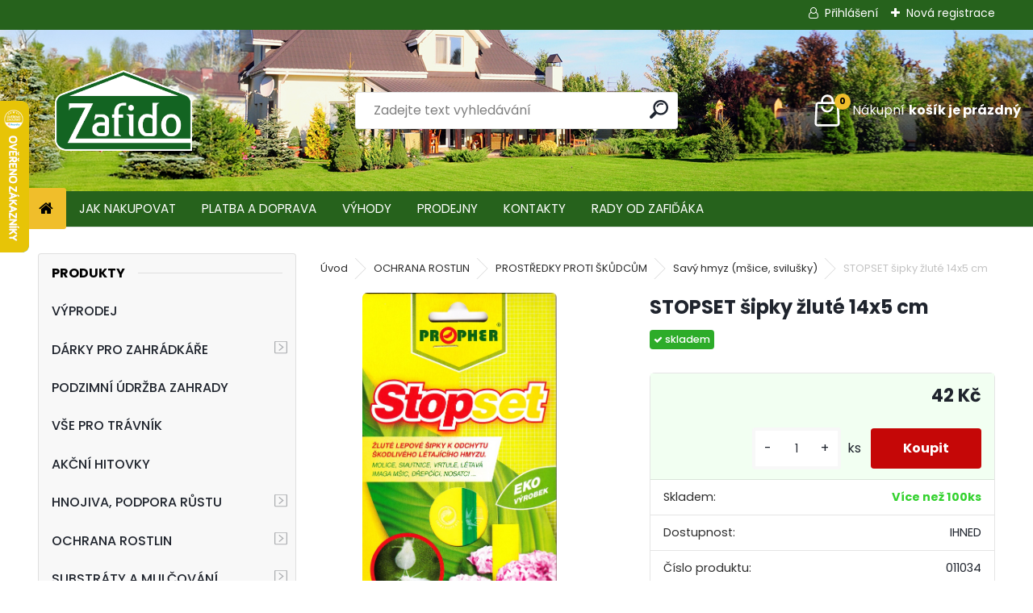

--- FILE ---
content_type: text/html; charset=utf-8
request_url: https://www.zafido-eshop.cz/STOPSET-sipky-zlute-14x5-cm-d2355.htm
body_size: 26741
content:


        <!DOCTYPE html>
    <html xmlns:og="http://ogp.me/ns#" xmlns:fb="http://www.facebook.com/2008/fbml" lang="cs" class="tmpl__uranium">
      <head>
          <script>
              window.cookie_preferences = getCookieSettings('cookie_preferences');
              window.cookie_statistics = getCookieSettings('cookie_statistics');
              window.cookie_marketing = getCookieSettings('cookie_marketing');

              function getCookieSettings(cookie_name) {
                  if (document.cookie.length > 0)
                  {
                      cookie_start = document.cookie.indexOf(cookie_name + "=");
                      if (cookie_start != -1)
                      {
                          cookie_start = cookie_start + cookie_name.length + 1;
                          cookie_end = document.cookie.indexOf(";", cookie_start);
                          if (cookie_end == -1)
                          {
                              cookie_end = document.cookie.length;
                          }
                          return unescape(document.cookie.substring(cookie_start, cookie_end));
                      }
                  }
                  return false;
              }
          </script>
                    <script async src="https://www.googletagmanager.com/gtag/js?id=PTQLGG"></script>
                <script>(function(w,d,s,l,i){w[l]=w[l]||[];w[l].push({'gtm.start':
          new Date().getTime(),event:'gtm.js'});var f=d.getElementsByTagName(s)[0],
        j=d.createElement(s),dl=l!='dataLayer'?'&l='+l:'';j.async=true;j.src=
        'https://www.googletagmanager.com/gtm.js?id='+i+dl;f.parentNode.insertBefore(j,f);
      })(window,document,'script','dataLayer','GTM-PTQLGG');
        window.dataLayer = window.dataLayer || [];
        window.dataLayer.push({
            event: 'eec.pageview',
            clientIP: '3.22.117.XX'
        });

    </script>
        <!-- Start Srovname.cz Pixel -->
    <script>
      !function(e,n,t,a,s,o,r){ e[a]||((s=e[a]=function(){s.process?s.process.apply(s,arguments):s.queue.push(arguments)}).queue=[],(o=n.createElement(t)).async=1,o.src='https://tracking.srovname.cz/srovnamepixel.js',o.dataset.srv9="1",(r=n.getElementsByTagName(t)[0]).parentNode.insertBefore(o,r))}(window,document,"script","srovname");srovname("init",'1ad362452298c742c79d7dc3f6bae0dc');
    </script>
    <!-- End Srovname.cz Pixel -->
          <script type="text/javascript" src="https://c.seznam.cz/js/rc.js"></script>
              <title>OCHRANA ROSTLIN | STOPSET šipky žluté 14x5 cm | Zafido e-shop - Vše pro krásný trávník a celou zahradu.</title>
        <script type="text/javascript">var action_unavailable='action_unavailable';var id_language = 'cs';var id_country_code = 'CZ';var language_code = 'cs-CZ';var path_request = '/request.php';var type_request = 'POST';var cache_break = "2427"; var enable_console_debug = false; var enable_logging_errors = false;var administration_id_language = 'cs';var administration_id_country_code = 'CZ';</script>          <script type="text/javascript" src="//ajax.googleapis.com/ajax/libs/jquery/1.8.3/jquery.min.js"></script>
          <script type="text/javascript" src="//code.jquery.com/ui/1.12.1/jquery-ui.min.js" ></script>
                  <script src="/wa_script/js/jquery.hoverIntent.minified.js?_=2025-11-13-09-31" type="text/javascript"></script>
        <script type="text/javascript" src="/admin/jscripts/jquery.qtip.min.js?_=2025-11-13-09-31"></script>
                  <script src="/wa_script/js/jquery.selectBoxIt.min.js?_=2025-11-13-09-31" type="text/javascript"></script>
                  <script src="/wa_script/js/bs_overlay.js?_=2025-11-13-09-31" type="text/javascript"></script>
        <script src="/wa_script/js/bs_design.js?_=2025-11-13-09-31" type="text/javascript"></script>
        <script src="/admin/jscripts/wa_translation.js?_=2025-11-13-09-31" type="text/javascript"></script>
        <link rel="stylesheet" type="text/css" href="/css/jquery.selectBoxIt.wa_script.css?_=2025-11-13-09-31" media="screen, projection">
        <link rel="stylesheet" type="text/css" href="/css/jquery.qtip.lupa.css?_=2025-11-13-09-31">
        
                  <script src="/wa_script/js/jquery.colorbox-min.js?_=2025-11-13-09-31" type="text/javascript"></script>
          <link rel="stylesheet" type="text/css" href="/css/colorbox.css?_=2025-11-13-09-31">
          <script type="text/javascript">
            jQuery(document).ready(function() {
              (function() {
                function createGalleries(rel) {
                  var regex = new RegExp(rel + "\\[(\\d+)]"),
                      m, group = "g_" + rel, groupN;
                  $("a[rel*=" + rel + "]").each(function() {
                    m = regex.exec(this.getAttribute("rel"));
                    if(m) {
                      groupN = group + m[1];
                    } else {
                      groupN = group;
                    }
                    $(this).colorbox({
                      rel: groupN,
                      slideshow:true,
                       maxWidth: "85%",
                       maxHeight: "85%",
                       returnFocus: false
                    });
                  });
                }
                createGalleries("lytebox");
                createGalleries("lyteshow");
              })();
            });</script>
          <script type="text/javascript">
      function init_products_hovers()
      {
        jQuery(".product").hoverIntent({
          over: function(){
            jQuery(this).find(".icons_width_hack").animate({width: "130px"}, 300, function(){});
          } ,
          out: function(){
            jQuery(this).find(".icons_width_hack").animate({width: "10px"}, 300, function(){});
          },
          interval: 40
        });
      }
      jQuery(document).ready(function(){

        jQuery(".param select, .sorting select").selectBoxIt();

        jQuery(".productFooter").click(function()
        {
          var $product_detail_link = jQuery(this).parent().find("a:first");

          if($product_detail_link.length && $product_detail_link.attr("href"))
          {
            window.location.href = $product_detail_link.attr("href");
          }
        });
        init_products_hovers();
        
        ebar_details_visibility = {};
        ebar_details_visibility["user"] = false;
        ebar_details_visibility["basket"] = false;

        ebar_details_timer = {};
        ebar_details_timer["user"] = setTimeout(function(){},100);
        ebar_details_timer["basket"] = setTimeout(function(){},100);

        function ebar_set_show($caller)
        {
          var $box_name = $($caller).attr("id").split("_")[0];

          ebar_details_visibility["user"] = false;
          ebar_details_visibility["basket"] = false;

          ebar_details_visibility[$box_name] = true;

          resolve_ebar_set_visibility("user");
          resolve_ebar_set_visibility("basket");
        }

        function ebar_set_hide($caller)
        {
          var $box_name = $($caller).attr("id").split("_")[0];

          ebar_details_visibility[$box_name] = false;

          clearTimeout(ebar_details_timer[$box_name]);
          ebar_details_timer[$box_name] = setTimeout(function(){resolve_ebar_set_visibility($box_name);},300);
        }

        function resolve_ebar_set_visibility($box_name)
        {
          if(   ebar_details_visibility[$box_name]
             && jQuery("#"+$box_name+"_detail").is(":hidden"))
          {
            jQuery("#"+$box_name+"_detail").slideDown(300);
          }
          else if(   !ebar_details_visibility[$box_name]
                  && jQuery("#"+$box_name+"_detail").not(":hidden"))
          {
            jQuery("#"+$box_name+"_detail").slideUp(0, function() {
              $(this).css({overflow: ""});
            });
          }
        }

        
        jQuery("#user_icon, #basket_icon").hoverIntent({
          over: function(){
            ebar_set_show(this);
            
          } ,
          out: function(){
            ebar_set_hide(this);
          },
          interval: 40
        });
        
        jQuery("#user_icon").click(function(e)
        {
          if(jQuery(e.target).attr("id") == "user_icon")
          {
            window.location.href = "https://www.zafido-eshop.cz/zafido-eshop-cz/e-login/";
          }
        });

        jQuery("#basket_icon").click(function(e)
        {
          if(jQuery(e.target).attr("id") == "basket_icon")
          {
            window.location.href = "https://www.zafido-eshop.cz/zafido-eshop-cz/e-basket/";
          }
        });
      
      });
    </script>        <meta http-equiv="Content-language" content="cs">
        <meta http-equiv="Content-Type" content="text/html; charset=utf-8">
        <meta name="language" content="czech">
        <meta name="keywords" content="lapač hmyzu, odchyt hmyzu, hmyzolap, past na hmyz, lepící šipky na hmyz, lepící proužek do květináče, lepící šipka do květináče">
        <meta name="description" content="STOPSET šipky žluté lepové k odchytu škodlivého létajícího hmyzu (molice, smutnice, vrtule, létavá imaga mšic). Vhodné pro použití u pokojových">
        <meta name="revisit-after" content="1 Days">
        <meta name="distribution" content="global">
        <meta name="expires" content="never">
                  <meta name="expires" content="never">
                    <link rel="previewimage" href="https://www.zafido-eshop.cz/fotky32736/fotos/_vyr_2355Stopset_Lepove_sipky_zlute_5_ks.jpg" />
                    <link rel="canonical" href="https://www.zafido-eshop.cz/STOPSET-sipky-zlute-14x5-cm-d2355.htm"/>
          <meta property="og:image" content="http://www.zafido-eshop.cz/fotky32736/fotos/_vyrn_2355STOPSET-sipky-zlute-14x5-cm.jpg" />
<meta property="og:image:secure_url" content="https://www.zafido-eshop.cz/fotky32736/fotos/_vyrn_2355STOPSET-sipky-zlute-14x5-cm.jpg" />
<meta property="og:image:type" content="image/jpeg" />

<meta name="google-site-verification" content="x-co2sXrHhyvTgjCf-CKd3Yx46O2WodYZfN6wjt1UFw"/>
<meta name="facebook-domain-verification" content="kziyhaewap01xatg4oc7eh6jec7ydc"/>            <meta name="robots" content="index, follow">
                      <link href="//www.zafido-eshop.cz/fotky32736/favicon.ico" rel="icon" type="image/x-icon">
          <link rel="shortcut icon" type="image/x-icon" href="//www.zafido-eshop.cz/fotky32736/favicon.ico">
                  <link rel="stylesheet" type="text/css" href="/css/lang_dependent_css/lang_cs.css?_=2025-11-13-09-31" media="screen, projection">
                <link rel='stylesheet' type='text/css' href='/wa_script/js/styles.css?_=2025-11-13-09-31'>
        <script language='javascript' type='text/javascript' src='/wa_script/js/javascripts.js?_=2025-11-13-09-31'></script>
        <script language='javascript' type='text/javascript' src='/wa_script/js/check_tel.js?_=2025-11-13-09-31'></script>
          <script src="/assets/javascripts/buy_button.js?_=2025-11-13-09-31"></script>
            <script type="text/javascript" src="/wa_script/js/bs_user.js?_=2025-11-13-09-31"></script>
        <script type="text/javascript" src="/wa_script/js/bs_fce.js?_=2025-11-13-09-31"></script>
        <script type="text/javascript" src="/wa_script/js/bs_fixed_bar.js?_=2025-11-13-09-31"></script>
        <script type="text/javascript" src="/bohemiasoft/js/bs.js?_=2025-11-13-09-31"></script>
        <script src="/wa_script/js/jquery.number.min.js?_=2025-11-13-09-31" type="text/javascript"></script>
        <script type="text/javascript">
            BS.User.id = 32736;
            BS.User.domain = "zafido-eshop-cz";
            BS.User.is_responsive_layout = true;
            BS.User.max_search_query_length = 50;
            BS.User.max_autocomplete_words_count = 5;

            WA.Translation._autocompleter_ambiguous_query = ' Hledavý výraz je pro našeptávač příliš obecný. Zadejte prosím další znaky, slova nebo pokračujte odesláním formuláře pro vyhledávání.';
            WA.Translation._autocompleter_no_results_found = ' Nebyly nalezeny žádné produkty ani kategorie.';
            WA.Translation._error = " Chyba";
            WA.Translation._success = " Nastaveno";
            WA.Translation._warning = " Upozornění";
            WA.Translation._multiples_inc_notify = '<p class="multiples-warning"><strong>Tento produkt je možné objednat pouze v násobcích #inc#. </strong><br><small>Vámi zadaný počet kusů byl navýšen dle tohoto násobku.</small></p>';
            WA.Translation._shipping_change_selected = " Změnit...";
            WA.Translation._shipping_deliver_to_address = " Zásilka bude doručena na zvolenou adresu";

            BS.Design.template = {
              name: "uranium",
              is_selected: function(name) {
                if(Array.isArray(name)) {
                  return name.indexOf(this.name) > -1;
                } else {
                  return name === this.name;
                }
              }
            };
            BS.Design.isLayout3 = true;
            BS.Design.templates = {
              TEMPLATE_ARGON: "argon",TEMPLATE_NEON: "neon",TEMPLATE_CARBON: "carbon",TEMPLATE_XENON: "xenon",TEMPLATE_AURUM: "aurum",TEMPLATE_CUPRUM: "cuprum",TEMPLATE_ERBIUM: "erbium",TEMPLATE_CADMIUM: "cadmium",TEMPLATE_BARIUM: "barium",TEMPLATE_CHROMIUM: "chromium",TEMPLATE_SILICIUM: "silicium",TEMPLATE_IRIDIUM: "iridium",TEMPLATE_INDIUM: "indium",TEMPLATE_OXYGEN: "oxygen",TEMPLATE_HELIUM: "helium",TEMPLATE_FLUOR: "fluor",TEMPLATE_FERRUM: "ferrum",TEMPLATE_TERBIUM: "terbium",TEMPLATE_URANIUM: "uranium",TEMPLATE_ZINCUM: "zincum",TEMPLATE_CERIUM: "cerium",TEMPLATE_KRYPTON: "krypton",TEMPLATE_THORIUM: "thorium",TEMPLATE_ETHERUM: "etherum",TEMPLATE_KRYPTONIT: "kryptonit",TEMPLATE_TITANIUM: "titanium",TEMPLATE_PLATINUM: "platinum"            };
        </script>
        <script type="text/javascript">
/* <![CDATA[ */
var seznam_retargeting_id = 18902;
/* ]]> */
</script>
<script type="text/javascript" src="//c.imedia.cz/js/retargeting.js"></script>

<style>
.page-category .break {display:none;}
.productPriceSmall {
display: block;
min-height: 25px;
width: 100px;
}
.productText{
height:120px;
}
</style>

<!-- Begin Leadhub Pixel Code --> <script> (function(w,d,x,n,u,t,p,f,s,o){f='LHInsights';w[n]=w[f]=w[f]||function(n,d){ (w[f].q=w[f].q||[]).push([n,d])};w[f].l=1*new Date();w[f].p=p;s=d.createElement(x); s.async=1;s.src=u+'?t='+t+(p?'&p='+p:'');o=d.getElementsByTagName(x)[0];o.parentNode.insertBefore(s,o) })(window,document,'script','lhi','//www.lhinsights.com/agent.js','a2yA8BR1QxCgvuD', 'webareal'); </script> <!-- End Leadhub Pixel Code -->
          <script src="/js/progress_button/modernizr.custom.js"></script>
                      <link rel="stylesheet" type="text/css" href="/bower_components/owl.carousel/dist/assets/owl.carousel.min.css" />
            <link rel="stylesheet" type="text/css" href="/bower_components/owl.carousel/dist/assets/owl.theme.default.min.css" />
            <script src="/bower_components/owl.carousel/dist/owl.carousel.min.js"></script>
                      <link rel="stylesheet" type="text/css" href="/bower_components/priority-nav/dist/priority-nav-core.css" />
            <script src="/bower_components/priority-nav/dist/priority-nav.js"></script>
                      <link rel="stylesheet" type="text/css" href="//static.bohemiasoft.com/jave/style.css?_=2025-11-13-09-31" media="screen">
                    <link rel="stylesheet" type="text/css" href="/css/font-awesome.4.7.0.min.css" media="screen">
          <link rel="stylesheet" type="text/css" href="/sablony/nove/uranium/uraniumred/css/product_var3.css?_=2025-11-13-09-31" media="screen">
          <style>
    :root {
        --primary: #26621c;
        --primary-dark: #1a4613;
        --secondary: #F8F8F8;
        --secondary-v2: #2D2D2D;
        --element-color: #1f242d;
        --stars: #ffcf15;
        --sale: #c91e1e;
        
        --empty-basket-text: " Košík je prázdný";
        --full-shopping-basket-text: "nákupní košík";
        --choose-delivery-method-text: "Vyberte způsob doručení";
        --choose-payment-method-text: "Vyberte způsob platby";
        --free-price-text: "Zdarma";
        --continue-without-login-text: "Pokračovat bez přihlášení";
        --summary-order-text: "Shrnutí Vaší objednávky";
        --cart-contents-text: "Váš košík";
        --in-login-text: "Přihlášení";
        --in-registration-text: "Nová registrace";
        --in-forgotten-pass-text: "Zapomenuté heslo";
        --price-list-filter-text: "Ceník";
        --search-see-everything-text: "Zobrazit vše";
        --discount-code-text: "Mám slevový kód";
        --searched-cats-text: "Hledané kategorie";
        --back-to-eshop-text: "Zpátky do eshopu";
        --to-category-menu-text: "Do kategorie";
        --back-menu-text: "Zpět";
        --pagination-next-text: "Další";
        --pagination-previous-text: "Předchozí";
        --cookies-files-text: "Soubory cookie";
        --newsletter-button-text: "Odebírat";
        --newsletter-be-up-to-date-text: "Buďte v obraze";
        --specify-params-text: "Vyberte parametry";
        --article-tags-text: "Tagy článku";
        --watch-product-text: "Hlídat produkt";
        --notfull-shopping-text: "Nákupní";
        --notfull-basket-is-empty-text: "košík je prázdný";
        --whole-blog-article-text: "Celý článek";
        --all-parameters-text: "Všechny parametry";
        --without-var-text: "Cena bez DPH";
        --green: "#18c566";
        --primary-light: "#F2FCF8";
        --basket-content-text: " Obsah košíku";
        --products-in-cat-text: " Produkty v kategorii";
        --recalculate--text: "Přepočítat";
        
    }
</style>
          <link rel="stylesheet"
                type="text/css"
                id="tpl-editor-stylesheet"
                href="/sablony/nove/uranium/uraniumred/css/colors.css?_=2025-11-13-09-31"
                media="screen">

          <meta name="viewport" content="width=device-width, initial-scale=1.0">
          <link rel="stylesheet" 
                   type="text/css" 
                   href="https://static.bohemiasoft.com/custom-css/uranium.css?_1761723097" 
                   media="screen"><style type="text/css">
               <!--#site_logo{
                  width: 275px;
                  height: 100px;
                  background-image: url('/fotky32736/design_setup/images/custom_image_logo.png?cache_time=1757492844');
                  background-repeat: no-repeat;
                  
                }html body .myheader { 
          background-image: url('/fotky32736/design_setup/images/custom_image_centerpage.jpg?cache_time=1757492844');
          border: black;
          background-repeat: no-repeat;
          background-position: 50% 0%;
          
        }#page_background{
                  
                  background-repeat: repeat;
                  background-position: 0px 0px;
                  background-color: transparent;
                }.bgLupa{
                  padding: 0;
                  border: none;
                }

 :root { 
 }
-->
                </style>          <link rel="stylesheet" type="text/css" href="/fotky32736/design_setup/css/user_defined.css?_=1762776244" media="screen, projection">
                    <script type="text/javascript" src="/admin/jscripts/wa_dialogs.js?_=2025-11-13-09-31"></script>
        <script async src="https://www.googletagmanager.com/gtag/js?id=AW-1014104984"></script><script>
window.dataLayer = window.dataLayer || [];
function gtag(){dataLayer.push(arguments);}
gtag('js', new Date());
gtag('config', 'AW-1014104984', { debug_mode: true });
</script>        <script type="text/javascript" src="/wa_script/js/search_autocompleter.js?_=2025-11-13-09-31"></script>
              <script>
              WA.Translation._complete_specification = "Kompletní specifikace";
              WA.Translation._dont_have_acc = "Nemáte účet? ";
              WA.Translation._have_acc = "Již máte účet? ";
              WA.Translation._register_titanium = "Zaregistrujte se ";
              WA.Translation._login_titanium = "Přihlašte se ";
              WA.Translation._placeholder_voucher = "Sem vložte kód";
          </script>
                <script src="/wa_script/js/template/uranium/script.js?_=2025-11-13-09-31"></script>
                    <link rel="stylesheet" type="text/css" href="/assets/vendor/magnific-popup/magnific-popup.css" />
      <script src="/assets/vendor/magnific-popup/jquery.magnific-popup.js"></script>
      <script type="text/javascript">
        BS.env = {
          decPoint: ",",
          basketFloatEnabled: false        };
      </script>
      <script type="text/javascript" src="/node_modules/select2/dist/js/select2.min.js"></script>
      <script type="text/javascript" src="/node_modules/maximize-select2-height/maximize-select2-height.min.js"></script>
      <script type="text/javascript">
        (function() {
          $.fn.select2.defaults.set("language", {
            noResults: function() {return " Nenalezeny žádné položky"},
            inputTooShort: function(o) {
              var n = o.minimum - o.input.length;
              return " Prosím zadejte #N# nebo více znaků.".replace("#N#", n);
            }
          });
          $.fn.select2.defaults.set("width", "100%")
        })();

      </script>
      <link type="text/css" rel="stylesheet" href="/node_modules/select2/dist/css/select2.min.css" />
      <script type="text/javascript" src="/wa_script/js/countdown_timer.js?_=2025-11-13-09-31"></script>
      <script type="text/javascript" src="/wa_script/js/app.js?_=2025-11-13-09-31"></script>
      <script type="text/javascript" src="/node_modules/jquery-validation/dist/jquery.validate.min.js"></script>

      
          </head>
          <script type="text/javascript">
        var fb_pixel = 'active';
      </script>
      <script type="text/javascript" src="/wa_script/js/fb_pixel_func.js"></script>
      <script>add_to_cart_default_basket_settings();</script>  <body class="lang-cs layout3 not-home page-product-detail page-product-2355 basket-empty slider_available template-slider-disabled vat-payer-y alternative-currency-n" >
      <!-- Google Tag Manager (noscript) end -->
    <noscript><iframe src="https://www.googletagmanager.com/ns.html?id=GTM-PTQLGG"
                      height="0" width="0" style="display:none;visibility:hidden"></iframe></noscript>
    <!-- End Google Tag Manager (noscript) -->
          <a name="topweb"></a>
        
  <div id="responsive_layout_large"></div><div id="page">      <div class="top-bar" id="topBar">
                  <div class="top-bar-login">
                          <span class="user-login"><a href="/zafido-eshop-cz/e-login">Přihlášení</a></span>
              <span class="user-register"><a href="/zafido-eshop-cz/e-register">Nová registrace</a></span>
                        </div>
                        </div>
          <script type="text/javascript">
      var responsive_articlemenu_name = ' Menu';
      var responsive_eshopmenu_name = ' E-shop';
    </script>
        <link rel="stylesheet" type="text/css" href="/css/masterslider.css?_=2025-11-13-09-31" media="screen, projection">
    <script type="text/javascript" src="/js/masterslider.min.js"></script>
    <div class="myheader">
            <!--[if IE 6]>
    <style>
    #main-menu ul ul{visibility:visible;}
    </style>
    <![endif]-->

    
    <div id="new_top_menu"><!-- TOPMENU -->
            <div id="new_template_row" class="">
                 <ul>
            <li class="eshop-menu-home">
              <a href="//www.zafido-eshop.cz" class="top_parent_act" aria-label="Homepage">
                              </a>
            </li>
          </ul>
          
<ul><li class="eshop-menu-1 eshop-menu-order-1 eshop-menu-odd"><a href="/JAK-NAKUPOVAT-a1_0.htm"  class="top_parent">JAK NAKUPOVAT</a>
</li></ul>
<ul><li class="eshop-menu-4 eshop-menu-order-2 eshop-menu-even"><a href="/PLATBA-A-DOPRAVA-a4_0.htm"  class="top_parent">PLATBA A DOPRAVA</a>
</li></ul>
<ul><li class="eshop-menu-5 eshop-menu-order-3 eshop-menu-odd"><a href="/VYHODY-a5_0.htm"  class="top_parent">VÝHODY</a>
</li></ul>
<ul><li class="eshop-menu-6 eshop-menu-order-4 eshop-menu-even"><a href="/PRODEJNY-a6_0.htm"  class="top_parent">PRODEJNY</a> <ul><!--[if lte IE 7]><table><tr><td><![endif]--> <li class="eshop-submenu-7"><a href="/Zafido-Prodejna-Praha-a6-7-htm" >Prodejna Praha</a></li><li class="eshop-submenu-8"><a href="/Zafido-prodejna-Sirejovice-a6-8-htm" >Prodejna Siřejovice</a></li> <!--[if lte IE 7]></td></tr></table><![endif]--></ul> 
</li></ul>
<ul><li class="eshop-menu-2 eshop-menu-order-5 eshop-menu-odd"><a href="/KONTAKTY-a2_0.htm"  class="top_parent">KONTAKTY</a>
</li></ul>          <ul>
            <li class="eshop-menu-blog">
              <a href="//www.zafido-eshop.cz/blog" class="top_parent">
                RADY OD ZAFIĎÁKA              </a>
            </li>
          </ul>
              </div>
    </div><!-- END TOPMENU -->
            <div class="navigate_bar">
            <div class="logo-wrapper">
            <a id="site_logo" href="//www.zafido-eshop.cz" class="mylogo" aria-label="Logo"></a>
    </div>
                <div id="search">
      <form name="search" id="searchForm" action="/search-engine.htm" method="GET" enctype="multipart/form-data">
        <label for="q" class="title_left2"> Hľadanie</label>
        <p>
          <input name="slovo" type="text" class="inputBox" id="q" placeholder=" Zadejte text vyhledávání" maxlength="50">
          
          <input type="hidden" id="source_service" value="www.webareal.cz">
        </p>
        <div class="wrapper_search_submit">
          <input type="submit" class="search_submit" aria-label="search" name="search_submit" value="">
        </div>
        <div id="search_setup_area">
          <input id="hledatjak2" checked="checked" type="radio" name="hledatjak" value="2">
          <label for="hledatjak2">Hledat ve zboží</label>
          <br />
          <input id="hledatjak1"  type="radio" name="hledatjak" value="1">
          <label for="hledatjak1">Hledat v článcích</label>
                    <script type="text/javascript">
            function resolve_search_mode_visibility()
            {
              if (jQuery('form[name=search] input').is(':focus'))
              {
                if (jQuery('#search_setup_area').is(':hidden'))
                {
                  jQuery('#search_setup_area').slideDown(400);
                }
              }
              else
              {
                if (jQuery('#search_setup_area').not(':hidden'))
                {
                  jQuery('#search_setup_area').slideUp(400);
                }
              }
            }

            $('form[name=search] input').click(function() {
              this.focus();
            });

            jQuery('form[name=search] input')
                .focus(function() {
                  resolve_search_mode_visibility();
                })
                .blur(function() {
                  setTimeout(function() {
                    resolve_search_mode_visibility();
                  }, 1000);
                });

          </script>
                  </div>
      </form>
    </div>
            
  <div id="ebar" class="" >        <div id="basket_icon" >
            <div id="basket_detail">
                <div id="basket_arrow_tag"></div>
                <div id="basket_content_tag">
                    <a id="quantity_tag" href="/zafido-eshop-cz/e-basket" rel="nofollow" class="elink"><span class="quantity_count">0</span>
                    <span class="basket_empty"> Váš nákupní košík <span class="bold">je prázdný</span></span></a>                </div>
            </div>
        </div>
                </div>      </div>
          </div>
    <script type="text/javascript" src="/wa_script/js/wz_tooltip.js"></script><div id="page_background">      <div class="hack-box"><!-- HACK MIN WIDTH FOR IE 5, 5.5, 6  -->
                  <div id="masterpage" ><!-- MASTER PAGE -->
              <div id="header">          </div><!-- END HEADER -->
                    <div id="aroundpage"><!-- AROUND PAGE -->
            <div class="extra-menu-wrapper">
      <!-- LEFT BOX -->
      <div id="left-box">
              <div class="menu-typ-2" id="left_eshop">
                <p class="title_left_eshop">Produkty</p>
          
        <div id="inleft_eshop">
          <div class="leftmenu">
                <ul class="root-eshop-menu">
            <li class="new-tmpl-home-button">
        <a href="//www.zafido-eshop.cz">
          <i class="fa fa-home" aria-hidden="true"></i>
        </a>
      </li>
              <li class="leftmenuDef category-menu-76 category-menu-order-1 category-menu-odd remove_point hasImg">
          <a href="/VYPRODEJ-c76_0_1.htm"><img src="/fotky32736/icons/Ikona_vyprodej_.jpg" class="icons_menu_left_img">VÝPRODEJ</a>        </li>

                <li class="sub leftmenuDef category-menu-70 category-menu-order-2 category-menu-even remove_point hasImg">
          <a href="/DARKY-PRO-ZAHRADKARE-c70_0_1.htm"><img src="/fotky32736/icons/Ikonka-kategorie---darky-zah.jpg" class="icons_menu_left_img">DÁRKY PRO ZAHRÁDKÁŘE      <!--[if IE 7]><!--></a><!--<![endif]-->
      <!--[if lte IE 6]><table><tr><td><![endif]-->
          <ul class="eshop-submenu level-2">
            <li class="new-tmpl-home-button">
        <a href="//">
          <i class="fa fa-home" aria-hidden="true"></i>
        </a>
      </li>
              <li class="leftmenuDef category-submenu-159 masonry_item remove_point">
          <a href="/DARKOVE-POUKAZY-c70_159_2.htm">DÁRKOVÉ POUKAZY</a>        </li>

                <li class="leftmenuDef category-submenu-160 masonry_item remove_point">
          <a href="/ZAHRADNI-NARADI-c70_160_2.htm">ZAHRADNÍ NÁŘADÍ</a>        </li>

                <li class="leftmenuDef category-submenu-161 masonry_item remove_point">
          <a href="/KAPESNI-NOZE-c70_161_2.htm">KAPESNÍ NOŽE</a>        </li>

                <li class="leftmenuDef category-submenu-162 masonry_item remove_point">
          <a href="/DARKOVE-SADY-LIMITOVANE-EDICE-c70_162_2.htm">DÁRKOVÉ SADY/LIMITOVANÉ EDICE</a>        </li>

                <li class="leftmenuDef category-submenu-163 masonry_item remove_point">
          <a href="/KVETINACE-A-TRUHLIKY-c70_163_2.htm">KVĚTINÁČE A TRUHLÍKY</a>        </li>

                <li class="leftmenuDef category-submenu-164 masonry_item remove_point">
          <a href="/ROZMETADLA-A-SECKY-c70_164_2.htm">ROZMETADLA A SEČKY</a>        </li>

                <li class="leftmenuDef category-submenu-165 masonry_item remove_point">
          <a href="/DOMACI-KOMPOSTERY-c70_165_2.htm">DOMÁCÍ KOMPOSTÉRY</a>        </li>

                <li class="leftmenuDef category-submenu-166 masonry_item remove_point">
          <a href="/OSTATNI-c70_166_2.htm">OSTATNÍ</a>        </li>

            </ul>
      <style>
        #left-box .remove_point a::before
        {
          display: none;
        }
      </style>
          <!--[if lte IE 6]></td></tr></table></a><![endif]-->
      </a>        </li>

                <li class="leftmenuDef category-menu-60 category-menu-order-3 category-menu-odd remove_point hasImg">
          <a href="/PODZIMNI-UDRZBA-ZAHRADY-c60_0_1.htm"><img src="/fotky32736/icons/Ikonka-kategorie_podzim.jpg" class="icons_menu_left_img">PODZIMNÍ ÚDRŽBA ZAHRADY</a>        </li>

                <li class="leftmenuDef category-menu-83 category-menu-order-4 category-menu-even remove_point hasImg">
          <a href="/VSE-PRO-TRAVNIK-c83_0_1.htm"><img src="/fotky32736/icons/Ikonka-kategorie_vse_pro_travnik.jpg" class="icons_menu_left_img">VŠE PRO TRÁVNÍK</a>        </li>

                <li class="leftmenuDef category-menu-44 category-menu-order-5 category-menu-odd remove_point">
          <a href="/AKCNI-HITOVKY-c44_0_1.htm">AKČNÍ HITOVKY</a>        </li>

                <li class="sub leftmenuDef category-menu-82 category-menu-order-6 category-menu-even remove_point">
          <a href="/HNOJIVA-PODPORA-RUSTU-c82_0_1.htm">HNOJIVA, PODPORA RŮSTU      <!--[if IE 7]><!--></a><!--<![endif]-->
      <!--[if lte IE 6]><table><tr><td><![endif]-->
          <ul class="eshop-submenu level-2">
            <li class="new-tmpl-home-button">
        <a href="//">
          <i class="fa fa-home" aria-hidden="true"></i>
        </a>
      </li>
              <li class="sub leftmenuDef category-submenu-301 masonry_item remove_point">
          <a href="/HNOJIVA-TRAVNIKOVA-c82_301_2.htm">HNOJIVA TRÁVNÍKOVÁ      <!--[if IE 7]><!--></a><!--<![endif]-->
      <!--[if lte IE 6]><table><tr><td><![endif]-->
          <ul class="eshop-submenu level-3">
            <li class="new-tmpl-home-button">
        <a href="//">
          <i class="fa fa-home" aria-hidden="true"></i>
        </a>
      </li>
              <li class="leftmenuDef category-submenu-304 remove_point">
          <a href="/Jarni-hnojiva-c82_304_3.htm">Jarní hnojiva</a>        </li>

                <li class="leftmenuDef category-submenu-305 remove_point">
          <a href="/Letni-hnojiva-c82_305_3.htm">Letní hnojiva</a>        </li>

                <li class="leftmenuDef category-submenu-306 remove_point">
          <a href="/Podzimni-hnojiva-c82_306_3.htm">Podzimní hnojiva</a>        </li>

                <li class="leftmenuDef category-submenu-307 remove_point">
          <a href="/Celorocni-hnojiva-c82_307_3.htm">Celoroční hnojiva</a>        </li>

                <li class="leftmenuDef category-submenu-308 remove_point">
          <a href="/Hnojiva-pro-vysev-c82_308_3.htm">Hnojiva pro výsev</a>        </li>

                <li class="leftmenuDef category-submenu-309 remove_point">
          <a href="/Dlouhodoba-hnojiva-c82_309_3.htm">Dlouhodobá hnojiva</a>        </li>

                <li class="leftmenuDef category-submenu-310 remove_point">
          <a href="/Specialni-hnojiva-c82_310_3.htm">Speciální hnojiva</a>        </li>

                <li class="leftmenuDef category-submenu-311 remove_point">
          <a href="/Zvyhodnene-balicky-hnojiv-c82_311_3.htm">Zvýhodněné balíčky hnojiv</a>        </li>

            </ul>
      <style>
        #left-box .remove_point a::before
        {
          display: none;
        }
      </style>
          <!--[if lte IE 6]></td></tr></table></a><![endif]-->
      </a>        </li>

                <li class="sub leftmenuDef category-submenu-302 masonry_item remove_point">
          <a href="/HNOJIVA-NA-ROSTLINY-c82_302_2.htm">HNOJIVA NA ROSTLINY      <!--[if IE 7]><!--></a><!--<![endif]-->
      <!--[if lte IE 6]><table><tr><td><![endif]-->
          <ul class="eshop-submenu level-3">
            <li class="new-tmpl-home-button">
        <a href="//">
          <i class="fa fa-home" aria-hidden="true"></i>
        </a>
      </li>
              <li class="leftmenuDef category-submenu-312 remove_point">
          <a href="/Univerzalni-hnojiva-c82_312_3.htm">Univerzální hnojiva</a>        </li>

                <li class="leftmenuDef category-submenu-313 remove_point">
          <a href="/Hnojiva-na-zeleninu-c82_313_3.htm">Hnojiva na zeleninu</a>        </li>

                <li class="leftmenuDef category-submenu-314 remove_point">
          <a href="/Okrasne-dreviny-a-rostliny-c82_314_3.htm">Okrasné dřeviny a rostliny</a>        </li>

                <li class="leftmenuDef category-submenu-315 remove_point">
          <a href="/Hnojiva-na-balkonove-rostliny-c82_315_3.htm">Hnojiva na balkónové rostliny</a>        </li>

                <li class="leftmenuDef category-submenu-316 remove_point">
          <a href="/Hnojiva-na-ovoce-c82_316_3.htm">Hnojiva na ovoce</a>        </li>

                <li class="leftmenuDef category-submenu-317 remove_point">
          <a href="/Hnojiva-na-pokojove-rostliny-c82_317_3.htm">Hnojiva na pokojové rostliny</a>        </li>

                <li class="leftmenuDef category-submenu-318 remove_point">
          <a href="/Profesionalni-hnojiva-c82_318_3.htm">Profesionální hnojiva</a>        </li>

                <li class="leftmenuDef category-submenu-319 remove_point">
          <a href="/Prirodni-hnojiva-c82_319_3.htm">Přírodní hnojiva</a>        </li>

            </ul>
      <style>
        #left-box .remove_point a::before
        {
          display: none;
        }
      </style>
          <!--[if lte IE 6]></td></tr></table></a><![endif]-->
      </a>        </li>

                <li class="sub leftmenuDef category-submenu-303 masonry_item remove_point">
          <a href="/RUST-A-VITALITA-ROSTLIN-c82_303_2.htm">RŮST A VITALITA ROSTLIN      <!--[if IE 7]><!--></a><!--<![endif]-->
      <!--[if lte IE 6]><table><tr><td><![endif]-->
          <ul class="eshop-submenu level-3">
            <li class="new-tmpl-home-button">
        <a href="//">
          <i class="fa fa-home" aria-hidden="true"></i>
        </a>
      </li>
              <li class="leftmenuDef category-submenu-320 remove_point">
          <a href="/Mykorhizni-houby-c82_320_3.htm">Mykorhizní houby</a>        </li>

                <li class="leftmenuDef category-submenu-321 remove_point">
          <a href="/Hydroabsorbenty-a-kondicionery-c82_321_3.htm">Hydroabsorbenty a kondicionéry</a>        </li>

                <li class="leftmenuDef category-submenu-325 remove_point">
          <a href="/Zvyseni-odolnosti-rostlin-c82_325_3.htm">Zvýšení odolnosti rostlin</a>        </li>

                <li class="leftmenuDef category-submenu-322 remove_point">
          <a href="/Probiotika-c82_322_3.htm">Probiotika</a>        </li>

                <li class="leftmenuDef category-submenu-323 remove_point">
          <a href="/Stimulatory-zakorenovani-c82_323_3.htm">Stimulátory zakořeňování</a>        </li>

            </ul>
      <style>
        #left-box .remove_point a::before
        {
          display: none;
        }
      </style>
          <!--[if lte IE 6]></td></tr></table></a><![endif]-->
      </a>        </li>

            </ul>
      <style>
        #left-box .remove_point a::before
        {
          display: none;
        }
      </style>
          <!--[if lte IE 6]></td></tr></table></a><![endif]-->
      </a>        </li>

                <li class="sub leftmenuDef category-menu-84 category-menu-order-7 category-menu-odd selected-category remove_point hasImg">
          <a href="/OCHRANA-ROSTLIN-c84_0_1.htm"><img src="/fotky32736/icons/Ikonka_ochrana_rost.jpg" class="icons_menu_left_img">OCHRANA ROSTLIN      <!--[if IE 7]><!--></a><!--<![endif]-->
      <!--[if lte IE 6]><table><tr><td><![endif]-->
          <ul class="eshop-submenu level-2">
            <li class="new-tmpl-home-button">
        <a href="//">
          <i class="fa fa-home" aria-hidden="true"></i>
        </a>
      </li>
              <li class="sub leftmenuDef category-submenu-326 masonry_item remove_point">
          <a href="/HERBICIDY-PROTI-PLEVELUM-c84_326_2.htm">HERBICIDY PROTI PLEVELŮM      <!--[if IE 7]><!--></a><!--<![endif]-->
      <!--[if lte IE 6]><table><tr><td><![endif]-->
          <ul class="eshop-submenu level-3">
            <li class="new-tmpl-home-button">
        <a href="//">
          <i class="fa fa-home" aria-hidden="true"></i>
        </a>
      </li>
              <li class="leftmenuDef category-submenu-331 remove_point">
          <a href="/Totalni-herbicidy-c84_331_3.htm">Totální herbicidy</a>        </li>

                <li class="leftmenuDef category-submenu-332 remove_point">
          <a href="/Selektivni-herbicidy-c84_332_3.htm">Selektivní herbicidy</a>        </li>

            </ul>
      <style>
        #left-box .remove_point a::before
        {
          display: none;
        }
      </style>
          <!--[if lte IE 6]></td></tr></table></a><![endif]-->
      </a>        </li>

                <li class="sub leftmenuDef category-submenu-327 masonry_item remove_point">
          <a href="/FUNGICIDY-PROTI-CHOROBAM-c84_327_2.htm">FUNGICIDY PROTI CHOROBÁM      <!--[if IE 7]><!--></a><!--<![endif]-->
      <!--[if lte IE 6]><table><tr><td><![endif]-->
          <ul class="eshop-submenu level-3">
            <li class="new-tmpl-home-button">
        <a href="//">
          <i class="fa fa-home" aria-hidden="true"></i>
        </a>
      </li>
              <li class="leftmenuDef category-submenu-333 remove_point">
          <a href="/Prirodni-fungicidy-c84_333_3.htm">Přírodní fungicidy</a>        </li>

                <li class="leftmenuDef category-submenu-334 remove_point">
          <a href="/Chemicke-fungicidy-c84_334_3.htm">Chemické fungicidy</a>        </li>

            </ul>
      <style>
        #left-box .remove_point a::before
        {
          display: none;
        }
      </style>
          <!--[if lte IE 6]></td></tr></table></a><![endif]-->
      </a>        </li>

                <li class="sub leftmenuDef category-submenu-328 selected-category masonry_item remove_point">
          <a href="/PROSTREDKY-PROTI-SKUDCUM-c84_328_2.htm">PROSTŘEDKY PROTI ŠKŮDCŮM      <!--[if IE 7]><!--></a><!--<![endif]-->
      <!--[if lte IE 6]><table><tr><td><![endif]-->
          <ul class="eshop-submenu level-3">
            <li class="new-tmpl-home-button">
        <a href="//">
          <i class="fa fa-home" aria-hidden="true"></i>
        </a>
      </li>
              <li class="leftmenuDef category-submenu-335 remove_point">
          <a href="/Mravenci-stenice-svabi-c84_335_3.htm">Mravenci, štěnice, švábi</a>        </li>

                <li class="leftmenuDef category-submenu-336 remove_point">
          <a href="/Vosy-mouchy-komari-klistata-c84_336_3.htm">Vosy, mouchy, komáři, klíšťata</a>        </li>

                <li class="leftmenuDef category-submenu-337 remove_point">
          <a href="/Zravy-hmyz-slimaci-housenky-c84_337_3.htm">Žravý hmyz (slimáci, housenky)</a>        </li>

                <li class="leftmenuDef category-submenu-338 remove_point">
          <a href="/Hlodavci-savci-ptaci-c84_338_3.htm">Hlodavci, savci, ptáci</a>        </li>

                <li class="leftmenuDef category-submenu-339 selected-category remove_point">
          <a href="/Savy-hmyz-msice-svilusky-c84_339_3.htm">Savý hmyz (mšice, svilušky)</a>        </li>

                <li class="leftmenuDef category-submenu-340 remove_point">
          <a href="/Do-vnitrnich-prostor-c84_340_3.htm">Do vnitřních prostor</a>        </li>

            </ul>
      <style>
        #left-box .remove_point a::before
        {
          display: none;
        }
      </style>
          <!--[if lte IE 6]></td></tr></table></a><![endif]-->
      </a>        </li>

                <li class="leftmenuDef category-submenu-329 masonry_item remove_point">
          <a href="/PROTI-MECHU-A-PLSTI-c84_329_2.htm">PROTI MECHU A PLSTI</a>        </li>

                <li class="leftmenuDef category-submenu-330 masonry_item remove_point">
          <a href="/ODOLNOST-ROSTLIN-c84_330_2.htm">ODOLNOST ROSTLIN</a>        </li>

            </ul>
      <style>
        #left-box .remove_point a::before
        {
          display: none;
        }
      </style>
          <!--[if lte IE 6]></td></tr></table></a><![endif]-->
      </a>        </li>

                <li class="sub leftmenuDef category-menu-80 category-menu-order-8 category-menu-even remove_point">
          <a href="/SUBSTRATY-A-MULCOVANI-c80_0_1.htm">SUBSTRÁTY A MULČOVÁNÍ      <!--[if IE 7]><!--></a><!--<![endif]-->
      <!--[if lte IE 6]><table><tr><td><![endif]-->
          <ul class="eshop-submenu level-2">
            <li class="new-tmpl-home-button">
        <a href="//">
          <i class="fa fa-home" aria-hidden="true"></i>
        </a>
      </li>
              <li class="sub leftmenuDef category-submenu-273 masonry_item remove_point">
          <a href="/SUBSTRATY-c80_273_2.htm">SUBSTRÁTY      <!--[if IE 7]><!--></a><!--<![endif]-->
      <!--[if lte IE 6]><table><tr><td><![endif]-->
          <ul class="eshop-submenu level-3">
            <li class="new-tmpl-home-button">
        <a href="//">
          <i class="fa fa-home" aria-hidden="true"></i>
        </a>
      </li>
              <li class="leftmenuDef category-submenu-276 remove_point">
          <a href="/Zahradnicke-substraty-c80_276_3.htm">Zahradnické substráty</a>        </li>

                <li class="leftmenuDef category-submenu-280 remove_point">
          <a href="/Travnikove-substraty-c80_280_3.htm">Trávníkové substráty</a>        </li>

                <li class="leftmenuDef category-submenu-277 remove_point">
          <a href="/Substraty-pro-vysev-a-mnozeni-c80_277_3.htm">Substráty pro výsev a množení</a>        </li>

                <li class="leftmenuDef category-submenu-278 remove_point">
          <a href="/Substraty-pro-pokojovky-c80_278_3.htm">Substráty pro pokojovky</a>        </li>

                <li class="leftmenuDef category-submenu-279 remove_point">
          <a href="/Substraty-pro-balkonovky-c80_279_3.htm">Substráty pro balkónovky</a>        </li>

                <li class="leftmenuDef category-submenu-281 remove_point">
          <a href="/Substraty-pro-okrasne-dreviny-c80_281_3.htm">Substráty pro okrasné dřeviny</a>        </li>

                <li class="leftmenuDef category-submenu-284 remove_point">
          <a href="/Specialni-substraty-c80_284_3.htm">Speciální substráty</a>        </li>

                <li class="leftmenuDef category-submenu-282 remove_point">
          <a href="/Raselina-c80_282_3.htm">Rašelina</a>        </li>

                <li class="leftmenuDef category-submenu-283 remove_point">
          <a href="/Prisady-do-substratu-c80_283_3.htm">Přísady do substrátů</a>        </li>

            </ul>
      <style>
        #left-box .remove_point a::before
        {
          display: none;
        }
      </style>
          <!--[if lte IE 6]></td></tr></table></a><![endif]-->
      </a>        </li>

                <li class="leftmenuDef category-submenu-274 masonry_item remove_point">
          <a href="/MULCOVACI-KURA-c80_274_2.htm">MULČOVACÍ KŮRA</a>        </li>

            </ul>
      <style>
        #left-box .remove_point a::before
        {
          display: none;
        }
      </style>
          <!--[if lte IE 6]></td></tr></table></a><![endif]-->
      </a>        </li>

                <li class="sub leftmenuDef category-menu-79 category-menu-order-9 category-menu-odd remove_point">
          <a href="/OSIVA-A-SEMINKA-c79_0_1.htm">OSIVA A SEMÍNKA      <!--[if IE 7]><!--></a><!--<![endif]-->
      <!--[if lte IE 6]><table><tr><td><![endif]-->
          <ul class="eshop-submenu level-2">
            <li class="new-tmpl-home-button">
        <a href="//">
          <i class="fa fa-home" aria-hidden="true"></i>
        </a>
      </li>
              <li class="sub leftmenuDef category-submenu-246 masonry_item remove_point">
          <a href="/TRAVNI-OSIVA-c79_246_2.htm">TRAVNÍ OSIVA      <!--[if IE 7]><!--></a><!--<![endif]-->
      <!--[if lte IE 6]><table><tr><td><![endif]-->
          <ul class="eshop-submenu level-3">
            <li class="new-tmpl-home-button">
        <a href="//">
          <i class="fa fa-home" aria-hidden="true"></i>
        </a>
      </li>
              <li class="leftmenuDef category-submenu-248 remove_point">
          <a href="/Dosev-a-regenerace-c79_248_3.htm">Dosev a regenerace</a>        </li>

                <li class="leftmenuDef category-submenu-249 remove_point">
          <a href="/Univerzalni-a-parkove-smesi-c79_249_3.htm">Univerzální a parkové směsi</a>        </li>

                <li class="leftmenuDef category-submenu-250 remove_point">
          <a href="/Sportovni-smesi-c79_250_3.htm">Sportovní směsi</a>        </li>

                <li class="leftmenuDef category-submenu-251 remove_point">
          <a href="/Specialni-smesi-c79_251_3.htm">Speciální směsi</a>        </li>

            </ul>
      <style>
        #left-box .remove_point a::before
        {
          display: none;
        }
      </style>
          <!--[if lte IE 6]></td></tr></table></a><![endif]-->
      </a>        </li>

                <li class="sub leftmenuDef category-submenu-247 masonry_item remove_point">
          <a href="/SEMINKA-c79_247_2.htm">SEMÍNKA      <!--[if IE 7]><!--></a><!--<![endif]-->
      <!--[if lte IE 6]><table><tr><td><![endif]-->
          <ul class="eshop-submenu level-3">
            <li class="new-tmpl-home-button">
        <a href="//">
          <i class="fa fa-home" aria-hidden="true"></i>
        </a>
      </li>
              <li class="sub leftmenuDef category-submenu-252 remove_point">
          <a href="/Zelenina-c79_252_3.htm">Zelenina      <!--[if IE 7]><!--></a><!--<![endif]-->
      <!--[if lte IE 6]><table><tr><td><![endif]-->
          <ul class="eshop-submenu level-4">
            <li class="new-tmpl-home-button">
        <a href="//">
          <i class="fa fa-home" aria-hidden="true"></i>
        </a>
      </li>
              <li class="leftmenuDef category-submenu-263 remove_point">
          <a href="/Rajcata-c79_263_4.htm">Rajčata</a>        </li>

                <li class="leftmenuDef category-submenu-264 remove_point">
          <a href="/Papriky-c79_264_4.htm">Papriky</a>        </li>

                <li class="leftmenuDef category-submenu-265 remove_point">
          <a href="/Okurky-dyne-cukety-c79_265_4.htm">Okurky, dýně, cukety</a>        </li>

                <li class="leftmenuDef category-submenu-266 remove_point">
          <a href="/Ostatni-zelenina-c79_266_4.htm">Ostatní zelenina</a>        </li>

                <li class="leftmenuDef category-submenu-258 remove_point">
          <a href="/Korenova-zelenina-c79_258_4.htm">Kořenová zelenina</a>        </li>

                <li class="leftmenuDef category-submenu-259 remove_point">
          <a href="/Cibulova-zelenina-c79_259_4.htm">Cibulová zelenina</a>        </li>

                <li class="leftmenuDef category-submenu-260 remove_point">
          <a href="/Luskova-zelenina-lusteniny-c79_260_4.htm">Lusková zelenina (luštěniny)</a>        </li>

                <li class="leftmenuDef category-submenu-261 remove_point">
          <a href="/Listova-zelenina-c79_261_4.htm">Listová zelenina</a>        </li>

                <li class="leftmenuDef category-submenu-262 remove_point">
          <a href="/Kostalova-zelenina-c79_262_4.htm">Košťálová zelenina</a>        </li>

            </ul>
      <style>
        #left-box .remove_point a::before
        {
          display: none;
        }
      </style>
          <!--[if lte IE 6]></td></tr></table></a><![endif]-->
      </a>        </li>

                <li class="leftmenuDef category-submenu-253 remove_point">
          <a href="/Jahodniky-c79_253_3.htm">Jahodníky</a>        </li>

                <li class="leftmenuDef category-submenu-254 remove_point">
          <a href="/Bylinky-a-koreni-c79_254_3.htm">Bylinky a koření</a>        </li>

                <li class="sub leftmenuDef category-submenu-255 remove_point">
          <a href="/Kvetiny-a-travy-c79_255_3.htm">Květiny a trávy      <!--[if IE 7]><!--></a><!--<![endif]-->
      <!--[if lte IE 6]><table><tr><td><![endif]-->
          <ul class="eshop-submenu level-4">
            <li class="new-tmpl-home-button">
        <a href="//">
          <i class="fa fa-home" aria-hidden="true"></i>
        </a>
      </li>
              <li class="leftmenuDef category-submenu-267 remove_point">
          <a href="/Trvalky-c79_267_4.htm">Trvalky</a>        </li>

                <li class="leftmenuDef category-submenu-268 remove_point">
          <a href="/Letnicky-Dvouletky-c79_268_4.htm">Letničky, Dvouletky</a>        </li>

                <li class="leftmenuDef category-submenu-269 remove_point">
          <a href="/Kvetinovy-koberec-c79_269_4.htm">Květinový koberec</a>        </li>

                <li class="leftmenuDef category-submenu-270 remove_point">
          <a href="/Nektar-party-pro-hmyz-c79_270_4.htm">Nektar párty (pro hmyz)</a>        </li>

                <li class="leftmenuDef category-submenu-271 remove_point">
          <a href="/Jedle-kvety-c79_271_4.htm">Jedlé květy</a>        </li>

                <li class="leftmenuDef category-submenu-272 remove_point">
          <a href="/Travy-a-oseni-c79_272_4.htm">Trávy a osení</a>        </li>

            </ul>
      <style>
        #left-box .remove_point a::before
        {
          display: none;
        }
      </style>
          <!--[if lte IE 6]></td></tr></table></a><![endif]-->
      </a>        </li>

            </ul>
      <style>
        #left-box .remove_point a::before
        {
          display: none;
        }
      </style>
          <!--[if lte IE 6]></td></tr></table></a><![endif]-->
      </a>        </li>

            </ul>
      <style>
        #left-box .remove_point a::before
        {
          display: none;
        }
      </style>
          <!--[if lte IE 6]></td></tr></table></a><![endif]-->
      </a>        </li>

                <li class="sub leftmenuDef category-menu-68 category-menu-order-10 category-menu-even remove_point">
          <a href="/ZAHRADNI-NARADI-A-NACINI-c68_0_1.htm">ZAHRADNÍ NÁŘADÍ A NÁČINÍ      <!--[if IE 7]><!--></a><!--<![endif]-->
      <!--[if lte IE 6]><table><tr><td><![endif]-->
          <ul class="eshop-submenu level-2">
            <li class="new-tmpl-home-button">
        <a href="//">
          <i class="fa fa-home" aria-hidden="true"></i>
        </a>
      </li>
              <li class="sub leftmenuDef category-submenu-123 masonry_item remove_point">
          <a href="/NUZKY-ZAHRADNICKE-c68_123_2.htm">NŮŽKY ZAHRADNICKÉ      <!--[if IE 7]><!--></a><!--<![endif]-->
      <!--[if lte IE 6]><table><tr><td><![endif]-->
          <ul class="eshop-submenu level-3">
            <li class="new-tmpl-home-button">
        <a href="//">
          <i class="fa fa-home" aria-hidden="true"></i>
        </a>
      </li>
              <li class="leftmenuDef category-submenu-175 remove_point">
          <a href="/Jednorucni-nuzky-c68_175_3.htm">Jednoruční nůžky</a>        </li>

                <li class="leftmenuDef category-submenu-172 remove_point">
          <a href="/Dvourucni-nuzky-c68_172_3.htm">Dvouruční nůžky</a>        </li>

                <li class="leftmenuDef category-submenu-173 remove_point">
          <a href="/Elektricke-nuzky-c68_173_3.htm">Elektrické nůžky</a>        </li>

            </ul>
      <style>
        #left-box .remove_point a::before
        {
          display: none;
        }
      </style>
          <!--[if lte IE 6]></td></tr></table></a><![endif]-->
      </a>        </li>

                <li class="leftmenuDef category-submenu-124 masonry_item remove_point">
          <a href="/PILKY-c68_124_2.htm">PILKY</a>        </li>

                <li class="leftmenuDef category-submenu-128 masonry_item remove_point">
          <a href="/KLESTE-c68_128_2.htm">KLEŠTĚ</a>        </li>

                <li class="leftmenuDef category-submenu-129 masonry_item remove_point">
          <a href="/NOZE-c68_129_2.htm">NOŽE</a>        </li>

                <li class="sub leftmenuDef category-submenu-288 masonry_item remove_point">
          <a href="/POSTRIKOVACE-c68_288_2.htm">POSTŘIKOVAČE      <!--[if IE 7]><!--></a><!--<![endif]-->
      <!--[if lte IE 6]><table><tr><td><![endif]-->
          <ul class="eshop-submenu level-3">
            <li class="new-tmpl-home-button">
        <a href="//">
          <i class="fa fa-home" aria-hidden="true"></i>
        </a>
      </li>
              <li class="leftmenuDef category-submenu-289 remove_point">
          <a href="/Prislusenstvi-a-nahradni-dily-c68_289_3.htm">Příslušenství a náhradní díly</a>        </li>

            </ul>
      <style>
        #left-box .remove_point a::before
        {
          display: none;
        }
      </style>
          <!--[if lte IE 6]></td></tr></table></a><![endif]-->
      </a>        </li>

                <li class="leftmenuDef category-submenu-290 masonry_item remove_point">
          <a href="/ROZMETADLA-A-SECKY-c68_290_2.htm">ROZMETADLA A SEČKY</a>        </li>

                <li class="leftmenuDef category-submenu-342 masonry_item remove_point">
          <a href="/NARADI-PRO-PRACI-S-TRAVNIKEM-c68_342_2.htm">NÁŘADÍ PRO PRÁCI S TRÁVNÍKEM</a>        </li>

                <li class="leftmenuDef category-submenu-341 masonry_item remove_point">
          <a href="/ZAVLAZOVACI-PRVKY-c68_341_2.htm">ZAVLAŽOVACÍ PRVKY</a>        </li>

                <li class="leftmenuDef category-submenu-174 masonry_item remove_point">
          <a href="/RUKAVICE-c68_174_2.htm">RUKAVICE</a>        </li>

                <li class="leftmenuDef category-submenu-125 masonry_item remove_point">
          <a href="/OSTATNI-NARADI-A-POUZDRA-c68_125_2.htm">OSTATNÍ NÁŘADÍ A POUZDRA</a>        </li>

                <li class="leftmenuDef category-submenu-127 masonry_item remove_point">
          <a href="/NAHRADNI-DILY-A-UDRZBA-c68_127_2.htm">NÁHRADNÍ DÍLY A ÚDRŽBA</a>        </li>

                <li class="leftmenuDef category-submenu-167 masonry_item remove_point">
          <a href="/LIMITOVANE-EDICE-c68_167_2.htm">LIMITOVANÉ EDICE</a>        </li>

                <li class="leftmenuDef category-submenu-171 masonry_item remove_point">
          <a href="/ZVYHODNENE-SETY-c68_171_2.htm">ZVÝHODNĚNÉ SETY</a>        </li>

            </ul>
      <style>
        #left-box .remove_point a::before
        {
          display: none;
        }
      </style>
          <!--[if lte IE 6]></td></tr></table></a><![endif]-->
      </a>        </li>

                <li class="sub leftmenuDef category-menu-81 category-menu-order-11 category-menu-odd remove_point">
          <a href="/PESTOVANI-A-VYSADBA-c81_0_1.htm">PĚSTOVÁNÍ A VÝSADBA      <!--[if IE 7]><!--></a><!--<![endif]-->
      <!--[if lte IE 6]><table><tr><td><![endif]-->
          <ul class="eshop-submenu level-2">
            <li class="new-tmpl-home-button">
        <a href="//">
          <i class="fa fa-home" aria-hidden="true"></i>
        </a>
      </li>
              <li class="sub leftmenuDef category-submenu-291 masonry_item remove_point">
          <a href="/TRUHLIKY-A-KVETINACE-c81_291_2.htm">TRUHLÍKY A KVĚTINÁČE      <!--[if IE 7]><!--></a><!--<![endif]-->
      <!--[if lte IE 6]><table><tr><td><![endif]-->
          <ul class="eshop-submenu level-3">
            <li class="new-tmpl-home-button">
        <a href="//">
          <i class="fa fa-home" aria-hidden="true"></i>
        </a>
      </li>
              <li class="leftmenuDef category-submenu-296 remove_point">
          <a href="/Samozavlazovaci-truhliky-c81_296_3.htm">Samozavlažovací truhlíky</a>        </li>

                <li class="leftmenuDef category-submenu-297 remove_point">
          <a href="/Kvetinace-obaly-nadoby-c81_297_3.htm">Květináče, obaly, nádoby</a>        </li>

                <li class="leftmenuDef category-submenu-298 remove_point">
          <a href="/Nadoby-pro-vysev-c81_298_3.htm">Nádoby pro výsev</a>        </li>

                <li class="leftmenuDef category-submenu-299 remove_point">
          <a href="/Microgreens-c81_299_3.htm">Microgreens</a>        </li>

                <li class="leftmenuDef category-submenu-300 remove_point">
          <a href="/Drzaky-a-dalsi-prislusenstvi-c81_300_3.htm">Držáky a další příslušenství</a>        </li>

            </ul>
      <style>
        #left-box .remove_point a::before
        {
          display: none;
        }
      </style>
          <!--[if lte IE 6]></td></tr></table></a><![endif]-->
      </a>        </li>

                <li class="leftmenuDef category-submenu-292 masonry_item remove_point">
          <a href="/VYSADBA-A-PECE-O-DREVINY-c81_292_2.htm">VÝSADBA A PÉČE O DŘEVINY</a>        </li>

                <li class="leftmenuDef category-submenu-293 masonry_item remove_point">
          <a href="/MYKORHIZNI-HOUBY-c81_293_2.htm">MYKORHIZNÍ HOUBY</a>        </li>

                <li class="leftmenuDef category-submenu-294 masonry_item remove_point">
          <a href="/HYDROABSORBENTY-A-KONDICIONERY-c81_294_2.htm">HYDROABSORBENTY A KONDICIONÉRY</a>        </li>

                <li class="leftmenuDef category-submenu-295 masonry_item remove_point">
          <a href="/STIMULATORY-ZAKORENOVANI-c81_295_2.htm">STIMULÁTORY ZAKOŘEŇOVÁNÍ</a>        </li>

            </ul>
      <style>
        #left-box .remove_point a::before
        {
          display: none;
        }
      </style>
          <!--[if lte IE 6]></td></tr></table></a><![endif]-->
      </a>        </li>

                <li class="sub leftmenuDef category-menu-65 category-menu-order-12 category-menu-even remove_point">
          <a href="/EKOLOGICKE-PESTOVANI-c65_0_1.htm">EKOLOGICKÉ PĚSTOVÁNÍ      <!--[if IE 7]><!--></a><!--<![endif]-->
      <!--[if lte IE 6]><table><tr><td><![endif]-->
          <ul class="eshop-submenu level-2">
            <li class="new-tmpl-home-button">
        <a href="//">
          <i class="fa fa-home" aria-hidden="true"></i>
        </a>
      </li>
              <li class="leftmenuDef category-submenu-117 masonry_item remove_point">
          <a href="/VYVYSENE-ZAHONY-c65_117_2.htm">VYVÝŠENÉ ZÁHONY</a>        </li>

                <li class="leftmenuDef category-submenu-112 masonry_item remove_point">
          <a href="/SUBSTRATY-c65_112_2.htm">SUBSTRÁTY</a>        </li>

                <li class="leftmenuDef category-submenu-113 masonry_item remove_point">
          <a href="/KAPALNA-HNOJIVA-c65_113_2.htm">KAPALNÁ HNOJIVA</a>        </li>

                <li class="leftmenuDef category-submenu-114 masonry_item remove_point">
          <a href="/HNOJIVA-c65_114_2.htm">HNOJIVA</a>        </li>

                <li class="leftmenuDef category-submenu-115 masonry_item remove_point">
          <a href="/OSIVA-c65_115_2.htm">OSIVA</a>        </li>

                <li class="leftmenuDef category-submenu-116 masonry_item remove_point">
          <a href="/OCHRANA-A-POSTRIKY-c65_116_2.htm">OCHRANA A POSTŘIKY</a>        </li>

            </ul>
      <style>
        #left-box .remove_point a::before
        {
          display: none;
        }
      </style>
          <!--[if lte IE 6]></td></tr></table></a><![endif]-->
      </a>        </li>

                <li class="sub leftmenuDef category-menu-25 category-menu-order-13 category-menu-odd remove_point">
          <a href="/TEXTILIE-c25_0_1.htm">TEXTILIE      <!--[if IE 7]><!--></a><!--<![endif]-->
      <!--[if lte IE 6]><table><tr><td><![endif]-->
          <ul class="eshop-submenu level-2">
            <li class="new-tmpl-home-button">
        <a href="//">
          <i class="fa fa-home" aria-hidden="true"></i>
        </a>
      </li>
              <li class="leftmenuDef category-submenu-70 masonry_item remove_point">
          <a href="/TEXTILIE-POD-KURU-c25_70_2.htm">TEXTILIE POD KŮRU</a>        </li>

                <li class="leftmenuDef category-submenu-71 masonry_item remove_point">
          <a href="/STINICI-TEXTILIE-c25_71_2.htm">STÍNÍCÍ TEXTILIE</a>        </li>

                <li class="leftmenuDef category-submenu-94 masonry_item remove_point">
          <a href="/KRYCI-BILE-TEXTILIE-c25_94_2.htm">KRYCÍ BÍLÉ TEXTILIE</a>        </li>

                <li class="leftmenuDef category-submenu-69 masonry_item remove_point">
          <a href="/PROTIEROZNI-ROHOZE-c25_69_2.htm">PROTIEROZNÍ ROHOŽE</a>        </li>

                <li class="leftmenuDef category-submenu-106 masonry_item remove_point">
          <a href="/GEOTEXTILIE-c25_106_2.htm">GEOTEXTILIE</a>        </li>

                <li class="leftmenuDef category-submenu-105 masonry_item remove_point">
          <a href="/KOTVICI-PRVKY-c25_105_2.htm">KOTVÍCÍ PRVKY</a>        </li>

                <li class="leftmenuDef category-submenu-324 masonry_item remove_point">
          <a href="/KOMPOSTOVATELNE-TEXTILIE-c25_324_2.htm">KOMPOSTOVATELNÉ TEXTILIE</a>        </li>

            </ul>
      <style>
        #left-box .remove_point a::before
        {
          display: none;
        }
      </style>
          <!--[if lte IE 6]></td></tr></table></a><![endif]-->
      </a>        </li>

                <li class="sub leftmenuDef category-menu-78 category-menu-order-14 category-menu-even remove_point">
          <a href="/PRO-DUM-A-ZAHRADU-c78_0_1.htm">PRO DŮM A ZAHRADU      <!--[if IE 7]><!--></a><!--<![endif]-->
      <!--[if lte IE 6]><table><tr><td><![endif]-->
          <ul class="eshop-submenu level-2">
            <li class="new-tmpl-home-button">
        <a href="//">
          <i class="fa fa-home" aria-hidden="true"></i>
        </a>
      </li>
              <li class="sub leftmenuDef category-submenu-224 masonry_item remove_point">
          <a href="/PESTEBNI-NADOBY-c78_224_2.htm">PĚSTEBNÍ NÁDOBY      <!--[if IE 7]><!--></a><!--<![endif]-->
      <!--[if lte IE 6]><table><tr><td><![endif]-->
          <ul class="eshop-submenu level-3">
            <li class="new-tmpl-home-button">
        <a href="//">
          <i class="fa fa-home" aria-hidden="true"></i>
        </a>
      </li>
              <li class="leftmenuDef category-submenu-237 remove_point">
          <a href="/Samozavlazovaci-truhliky-c78_237_3.htm">Samozavlažovací truhlíky</a>        </li>

                <li class="leftmenuDef category-submenu-238 remove_point">
          <a href="/Kvetinace-obaly-nadoby-c78_238_3.htm">Květináče, obaly, nádoby</a>        </li>

                <li class="leftmenuDef category-submenu-239 remove_point">
          <a href="/Nadoby-pro-vysev-c78_239_3.htm">Nádoby pro výsev</a>        </li>

                <li class="leftmenuDef category-submenu-240 remove_point">
          <a href="/Drzaky-a-dalsi-prislusenstvi-c78_240_3.htm">Držáky a další příslušenství</a>        </li>

                <li class="leftmenuDef category-submenu-241 remove_point">
          <a href="/Microgreens-c78_241_3.htm">Microgreens</a>        </li>

            </ul>
      <style>
        #left-box .remove_point a::before
        {
          display: none;
        }
      </style>
          <!--[if lte IE 6]></td></tr></table></a><![endif]-->
      </a>        </li>

                <li class="sub leftmenuDef category-submenu-221 masonry_item remove_point">
          <a href="/KOMPOSTOVANI-c78_221_2.htm">KOMPOSTOVÁNÍ      <!--[if IE 7]><!--></a><!--<![endif]-->
      <!--[if lte IE 6]><table><tr><td><![endif]-->
          <ul class="eshop-submenu level-3">
            <li class="new-tmpl-home-button">
        <a href="//">
          <i class="fa fa-home" aria-hidden="true"></i>
        </a>
      </li>
              <li class="leftmenuDef category-submenu-227 remove_point">
          <a href="/Kompostery-c78_227_3.htm">Kompostéry</a>        </li>

                <li class="leftmenuDef category-submenu-228 remove_point">
          <a href="/Urychlovace-kompostu-c78_228_3.htm">Urychlovače kompostu</a>        </li>

            </ul>
      <style>
        #left-box .remove_point a::before
        {
          display: none;
        }
      </style>
          <!--[if lte IE 6]></td></tr></table></a><![endif]-->
      </a>        </li>

                <li class="leftmenuDef category-submenu-216 masonry_item remove_point">
          <a href="/KRMITKA-A-PITKA-c78_216_2.htm">KRMÍTKA A PÍTKA</a>        </li>

                <li class="leftmenuDef category-submenu-222 masonry_item remove_point">
          <a href="/ENZYMY-A-AKTIVATORY-c78_222_2.htm">ENZYMY A AKTIVÁTORY</a>        </li>

                <li class="leftmenuDef category-submenu-223 masonry_item remove_point">
          <a href="/PISKY-c78_223_2.htm">PÍSKY</a>        </li>

                <li class="sub leftmenuDef category-submenu-225 masonry_item remove_point">
          <a href="/OBRUBNIKY-c78_225_2.htm">OBRUBNÍKY      <!--[if IE 7]><!--></a><!--<![endif]-->
      <!--[if lte IE 6]><table><tr><td><![endif]-->
          <ul class="eshop-submenu level-3">
            <li class="new-tmpl-home-button">
        <a href="//">
          <i class="fa fa-home" aria-hidden="true"></i>
        </a>
      </li>
              <li class="leftmenuDef category-submenu-233 remove_point">
          <a href="/Obrubniky-kovove-c78_233_3.htm">Obrubníky kovové</a>        </li>

                <li class="leftmenuDef category-submenu-344 remove_point">
          <a href="/Obrubniky-corten-c78_344_3.htm">Obrubníky corten</a>        </li>

                <li class="leftmenuDef category-submenu-234 remove_point">
          <a href="/Obrubniky-plastove-c78_234_3.htm">Obrubníky plastové</a>        </li>

                <li class="leftmenuDef category-submenu-235 remove_point">
          <a href="/Obrubniky-recyklovane-c78_235_3.htm">Obrubníky recyklované</a>        </li>

                <li class="leftmenuDef category-submenu-236 remove_point">
          <a href="/Obrubnikove-prislusenstvi-c78_236_3.htm">Obrubníkové příslušenství</a>        </li>

            </ul>
      <style>
        #left-box .remove_point a::before
        {
          display: none;
        }
      </style>
          <!--[if lte IE 6]></td></tr></table></a><![endif]-->
      </a>        </li>

                <li class="leftmenuDef category-submenu-226 masonry_item remove_point">
          <a href="/VAKY-NA-ZAHRADNI-ODPAD-c78_226_2.htm">VAKY NA ZAHRADNÍ ODPAD</a>        </li>

                <li class="leftmenuDef category-submenu-219 masonry_item remove_point">
          <a href="/UMELE-TRAVNIKY-c78_219_2.htm">UMĚLÉ TRÁVNÍKY</a>        </li>

                <li class="leftmenuDef category-submenu-220 masonry_item remove_point">
          <a href="/OBALOVY-MATERIAL-c78_220_2.htm">OBALOVÝ MATERIÁL</a>        </li>

                <li class="leftmenuDef category-submenu-217 masonry_item remove_point">
          <a href="/PALIVOVE-DREVO-c78_217_2.htm">PALIVOVÉ DŘEVO</a>        </li>

                <li class="sub leftmenuDef category-submenu-218 masonry_item remove_point">
          <a href="/VANOCE-c78_218_2.htm">VÁNOCE      <!--[if IE 7]><!--></a><!--<![endif]-->
      <!--[if lte IE 6]><table><tr><td><![endif]-->
          <ul class="eshop-submenu level-3">
            <li class="new-tmpl-home-button">
        <a href="//">
          <i class="fa fa-home" aria-hidden="true"></i>
        </a>
      </li>
              <li class="leftmenuDef category-submenu-229 remove_point">
          <a href="/Stojanky-c78_229_3.htm">Stojánky</a>        </li>

                <li class="leftmenuDef category-submenu-230 remove_point">
          <a href="/Stromky-c78_230_3.htm">Stromky</a>        </li>

                <li class="leftmenuDef category-submenu-231 remove_point">
          <a href="/Chvoji-a-vence-c78_231_3.htm">Chvojí a věnce</a>        </li>

                <li class="leftmenuDef category-submenu-232 remove_point">
          <a href="/Ostatni-vanocni-zbozi-c78_232_3.htm">Ostatní vánoční zboží</a>        </li>

            </ul>
      <style>
        #left-box .remove_point a::before
        {
          display: none;
        }
      </style>
          <!--[if lte IE 6]></td></tr></table></a><![endif]-->
      </a>        </li>

            </ul>
      <style>
        #left-box .remove_point a::before
        {
          display: none;
        }
      </style>
          <!--[if lte IE 6]></td></tr></table></a><![endif]-->
      </a>        </li>

                <li class="sub leftmenuDef category-menu-35 category-menu-order-15 category-menu-odd remove_point">
          <a href="/OKRASNE-KAMENY-c35_0_1.htm">OKRASNÉ KAMENY      <!--[if IE 7]><!--></a><!--<![endif]-->
      <!--[if lte IE 6]><table><tr><td><![endif]-->
          <ul class="eshop-submenu level-2">
            <li class="new-tmpl-home-button">
        <a href="//">
          <i class="fa fa-home" aria-hidden="true"></i>
        </a>
      </li>
              <li class="leftmenuDef category-submenu-67 masonry_item remove_point">
          <a href="/OKRASNE-DRTE-c35_67_2.htm">OKRASNÉ DRTĚ</a>        </li>

                <li class="leftmenuDef category-submenu-66 masonry_item remove_point">
          <a href="/OKRASNE-VALOUNKY-c35_66_2.htm">OKRASNÉ VALOUNKY</a>        </li>

                <li class="leftmenuDef category-submenu-200 masonry_item remove_point">
          <a href="/NASLAPNE-KAMENY-c35_200_2.htm">NÁŠLAPNÉ KAMENY</a>        </li>

                <li class="leftmenuDef category-submenu-343 masonry_item remove_point">
          <a href="/DRTE-TERACO-c35_343_2.htm">DRTĚ TERACO</a>        </li>

                <li class="leftmenuDef category-submenu-204 masonry_item remove_point">
          <a href="/PRISLUSENSTVI-A-OBRUBNIKY-c35_204_2.htm">PŘÍSLUŠENSTVÍ A OBRUBNÍKY</a>        </li>

            </ul>
      <style>
        #left-box .remove_point a::before
        {
          display: none;
        }
      </style>
          <!--[if lte IE 6]></td></tr></table></a><![endif]-->
      </a>        </li>

                <li class="sub leftmenuDef category-menu-64 category-menu-order-16 category-menu-even remove_point">
          <a href="/ZELENE-STRECHY-c64_0_1.htm">ZELENÉ STŘECHY      <!--[if IE 7]><!--></a><!--<![endif]-->
      <!--[if lte IE 6]><table><tr><td><![endif]-->
          <ul class="eshop-submenu level-2">
            <li class="new-tmpl-home-button">
        <a href="//">
          <i class="fa fa-home" aria-hidden="true"></i>
        </a>
      </li>
              <li class="leftmenuDef category-submenu-212 masonry_item remove_point">
          <a href="/STRESNI-SUBSTRATY-c64_212_2.htm">STŘEŠNÍ SUBSTRÁTY</a>        </li>

                <li class="leftmenuDef category-submenu-211 masonry_item remove_point">
          <a href="/PRISLUSENSTVI-c64_211_2.htm">PŘÍSLUŠENSTVÍ</a>        </li>

            </ul>
      <style>
        #left-box .remove_point a::before
        {
          display: none;
        }
      </style>
          <!--[if lte IE 6]></td></tr></table></a><![endif]-->
      </a>        </li>

                <li class="sub leftmenuDef category-menu-31 category-menu-order-17 category-menu-odd remove_point">
          <a href="/TRAVNIKOVE-KOBERCE-c31_0_1.htm">TRÁVNÍKOVÉ KOBERCE      <!--[if IE 7]><!--></a><!--<![endif]-->
      <!--[if lte IE 6]><table><tr><td><![endif]-->
          <ul class="eshop-submenu level-2">
            <li class="new-tmpl-home-button">
        <a href="//">
          <i class="fa fa-home" aria-hidden="true"></i>
        </a>
      </li>
              <li class="leftmenuDef category-submenu-213 masonry_item remove_point">
          <a href="/TRAVNIKOVE-KOBERCE-c31_213_2.htm">TRÁVNÍKOVÉ KOBERCE</a>        </li>

                <li class="leftmenuDef category-submenu-214 masonry_item remove_point">
          <a href="/ROZCHODNIKOVE-KOBERCE-c31_214_2.htm">ROZCHODNÍKOVÉ KOBERCE</a>        </li>

                <li class="leftmenuDef category-submenu-215 masonry_item remove_point">
          <a href="/UMELE-TRAVNIKY-c31_215_2.htm">UMĚLÉ TRÁVNÍKY</a>        </li>

            </ul>
      <style>
        #left-box .remove_point a::before
        {
          display: none;
        }
      </style>
          <!--[if lte IE 6]></td></tr></table></a><![endif]-->
      </a>        </li>

                <li class="leftmenuDef category-menu-51 category-menu-order-18 category-menu-even remove_point">
          <a href="/ZVYHODNENE-BALICKY-c51_0_1.htm">ZVÝHODNĚNÉ BALÍČKY</a>        </li>

                <li class="leftmenuDef category-menu-74 category-menu-order-19 category-menu-odd remove_point">
          <a href="/VYHODNE-PALETY-c74_0_1.htm">VÝHODNÉ PALETY</a>        </li>

                <li class="leftmenuDef category-menu-57 category-menu-order-20 category-menu-even remove_point">
          <a href="/NOVINKY-c57_0_1.htm">NOVINKY</a>        </li>

            </ul>
      <style>
        #left-box .remove_point a::before
        {
          display: none;
        }
      </style>
              </div>
        </div>

        
        <div id="footleft1">
                  </div>

            </div>
            </div><!-- END LEFT BOX -->
            <div id="right-box"><!-- RIGHT BOX2 -->
        <!-- xxxx badRight xxxx -->    <div class="news-box"><!-- NEWS BOX -->
      <p class="news-box-title">NOVINKY</p>
      <div class="in-news-box "><!-- in the news -->
        <span class="news-title"><a href="/show-free.htm?fid=68"><img src="/sablony/nove/uranium/uraniumred/images/arr3.png" alt="arr3">Zkrácená otevírací doba</a></span><span class="news-content">Milí zákazníci, 
od 18. 11. 2025 na obou našich prodejnách nastavujeme mimosezónní otevírací... </span><span class="news-title"><a href="/nova-prodejna-v-sirejovicich"><img src="/sablony/nove/uranium/uraniumred/images/arr3.png" alt="arr3">Navštivte novou prodejnu Zafido u Lovosic</a></span><span class="news-content">
Otevřeli jsme pro Vás novou prodejnu v Siřejovicích u Lovosic. Zastavte se u nás! 
Nakoupit na... </span><span class="news-title"><a href="/statni-svatky"><img src="/sablony/nove/uranium/uraniumred/images/arr3.png" alt="arr3">Otevírací doba o státních svátcích 2025</a></span><span class="news-content">Naše prodejny můžete navštívit i o vybraných státních svátcích.



Datum
Otevírací... </span>      </div><!-- end in the news -->
          </div><!-- END NEWS -->
    <div id="news-foot"></div><!-- foot NEWS -->
    <div class="break"></div>
        <div id="right3">
      <div id="inright3_top"></div>
      <div id="inright3">
        <p style="text-align: left;"><span style="font-size: medium; color: #008000;"><strong>ZÁKAZNICKÁ PODPORA</strong></span></p>
<p style="text-align: left;"><img style="vertical-align: middle;" src="/fotky32736/lanky/Phone-icon.png" alt="" width="23" height="23" /> <strong><a href="tel:+420723629675">+420 723 629 675</a></strong></p>
<p style="text-align: left;">Po-Pá 8:00 - 16:00</p>
<p style="text-align: left;"><img style="vertical-align: middle;" src="/fotky32736/lanky/mail-icon.png" alt="" width="23" height="23" /> <a href="mailto:info@zafido.cz">info@zafido.cz</a></p>
<p style="text-align: left;"><a href="/KONTAKTY-a2_0.htm" title="Kontakty a otevírací doba"><img src="/fotky32736/Ikony/Tla%C4%8D%C3%ADtko%20kontakty4.png" alt="" width="198" height="64" /></a></p>
<p style="text-align: left;"> </p>
<p style="text-align: left;"><span style="color: #008000; font-size: 14px;"><strong>Jste realizační firma, zahradnictví, <br>e-shop, obec či květinářství?</strong></span></p>
<p style="text-align: left;"><span style="font-size: 14px;">Navštivte náš <a href="https://www.zafido-velkoobchod.cz/zafido-velkoobchod/" target="_blank" rel="noopener" title="Velkoobchod Zafido">VELKOOBCHOD</a></span></p>
<p style="text-align: left;"><span style="font-size: 14px;">nebo nás kontaktujte:</span></p>
<p style="text-align: left;"><span style="font-size: 14px;"><img src="/fotky32736/lanky/Phone-icon.png" alt="" width="23" height="23" /> <strong><a href="tel:+420725936467">+420 725 936 467</a></strong></span></p>
<p style="text-align: left;"><span style="font-size: 14px;"><img src="/fotky32736/lanky/mail-icon.png" alt="" width="23" height="23" /> <a href="mailto:obchod@zafido.cz">obchod@zafido.cz</a></span></p>      </div>
      <div id="inright3_foot"></div>
    </div>
    <div class="break"></div>
    		<script>
		  gtag('event', 'view_item_list', {
			item_list_id: 'box_action',
			item_list_name: '',
			items: [{"item_id":799,"item_name":"FLORIA Dekora\u010dn\u00ed k\u016fra 70 l","price":249},{"item_id":2812,"item_name":"Okurka sal\u00e1tov\u00e1 SUPERSTAR F1","price":25},{"item_id":3991,"item_name":"Sprej pro rozpou\u0161t\u011bn\u00ed prysky\u0159ice FELCO 981","price":268}]		  });
		</script>
		    <div class="action-box zbozi-akce intag_box action-box-deals"><!-- ACTION -->
      <p class="action-box-title">ZBOŽÍ V AKCI</p>
      <div class="in-action-box "><!-- in the action -->
                    <div class="product3 in-stock-y"
                 onmouseover="this.classList.add('product3Act');"
                 onmouseout="this.classList.remove('product3Act');"
                 data-name="FLORIA Dekorační kůra 70 l"
                 data-id="799"
                 ><!-- PRODUCT BOX 3 -->
                            <div class="product3ImageBox">
                                <a href="/FLORIA-Dekoracni-kura-70-l-d799.htm"
                   data-location="box_action"
                   data-id="799"
                   data-variant-id="0"
                   class="product-box-link"
                >
                  <img src="/fotky32736/fotos/_vyr_79900813A.jpg"  alt="FLORIA Dekorační kůra 70 l" border="0" title="FLORIA Dekorační kůra 70 l" height="80">
                </a>

              </div>
                              <div class="product3Title">
                  <div class="product3TitleContent">
                    <a href="/FLORIA-Dekoracni-kura-70-l-d799.htm"
                       title=""
                       data-location="box_action"
                       data-id="799"
                       data-variant-id="0"
                       class="product-box-link"
                    >FLORIA Dekorační kůra 70 l</a>
                  </div>
                                      <p class="product3Subtitle"><span></span></p>
                                        <p class="product3NumberList"><span>00813A</span></p>
                                    </div>
                            <div class="clear"></div>
              <div class="product3PriceBox">
                                                <div class="product3Price">
                  <span class="our_price_text">Naše cena</span> <span class="product_price_text">249&nbsp;Kč</span>                </div>
                                  <form method="post" action="/buy-product.htm?pid=799">
                          <div class="input-spinner-group" data-input-spinner>
      <span class="input-spinner-btn btn-l"><button type="button" class="spin-dec">-</button></span>
      <input name="kusy"
             value="1" class="prKs quantity-input spin-input" maxlength="6" size="6" aria-label="kusy" data-product-info='{"count_type":0,"multiples":0}'>
      <span class="input-spinner-btn btn-r"><button type="button" class="spin-inc">+</button></span>
    </div>
                        <input type="submit"
                           class="buy_btn buy-button-action buy-button-action-2"
                           name=""
                           value="Koupit"
                           data-id="799"
                           data-variant-id="0"
                                            >
                    <div class="clear"></div>
                  </form>
                            <div class="stock_yes">
            skladem > 5 ks          </div>
                        </div>
              <div class="clear"></div>
                                <div class="productFooter">
                    <div class="productFooterContent">
                          <div class="icons_width_hack">
                <div class="ico_act">
            akce          </div>
              </div>
                        </div>
                                      </div>
                              </div><!--END PRODUCT BOX 3 -->
                        <div class="product3 in-stock-y"
                 onmouseover="this.classList.add('product3Act');"
                 onmouseout="this.classList.remove('product3Act');"
                 data-name="Okurka salátová SUPERSTAR F1"
                 data-id="2812"
                 ><!-- PRODUCT BOX 3 -->
                            <div class="product3ImageBox">
                                <a href="/Okurka-salatova-SUPERSTAR-F1-d2812.htm"
                   data-location="box_action"
                   data-id="2812"
                   data-variant-id="0"
                   class="product-box-link"
                >
                  <img src="/fotky32736/fotos/_vyr_28122415_hadovka-SUPERSTAR-F1_NEJ.jpg"  alt="Okurka salátová SUPERSTAR F1" border="0" title="Okurka salátová SUPERSTAR F1" height="80">
                </a>

              </div>
                              <div class="product3Title">
                  <div class="product3TitleContent">
                    <a href="/Okurka-salatova-SUPERSTAR-F1-d2812.htm"
                       title=""
                       data-location="box_action"
                       data-id="2812"
                       data-variant-id="0"
                       class="product-box-link"
                    >Okurka salátová SUPERSTAR F1</a>
                  </div>
                                      <p class="product3Subtitle"><span></span></p>
                                        <p class="product3NumberList"><span>2415</span></p>
                                    </div>
                            <div class="clear"></div>
              <div class="product3PriceBox">
                                                <div class="productPriceSmall">
                                      <s>
                      <span class="common_price_text">
                        Běžná cena                      </span>
                      <span class="common_price">
                    69&nbsp;Kč                  </span>
                    </s>
                                  </div>
                                <div class="product3Price">
                  <span class="our_price_text">Naše cena</span> <span class="product_price_text">25&nbsp;Kč</span>                </div>
                                  <form method="post" action="/buy-product.htm?pid=2812">
                          <div class="input-spinner-group" data-input-spinner>
      <span class="input-spinner-btn btn-l"><button type="button" class="spin-dec">-</button></span>
      <input name="kusy"
             value="1" class="prKs quantity-input spin-input" maxlength="6" size="6" aria-label="kusy" data-product-info='{"count_type":0,"multiples":0}'>
      <span class="input-spinner-btn btn-r"><button type="button" class="spin-inc">+</button></span>
    </div>
                        <input type="submit"
                           class="buy_btn buy-button-action buy-button-action-2"
                           name=""
                           value="Koupit"
                           data-id="2812"
                           data-variant-id="0"
                                            >
                    <div class="clear"></div>
                  </form>
                            <div class="stock_yes">
            skladem > 5 ks          </div>
                        </div>
              <div class="clear"></div>
                                <div class="productFooter">
                    <div class="productFooterContent">
                          <div class="icons_width_hack">
                <div class="ico_act">
            akce          </div>
              </div>
                        </div>
                                      </div>
                              </div><!--END PRODUCT BOX 3 -->
                        <div class="product3 in-stock-y"
                 onmouseover="this.classList.add('product3Act');"
                 onmouseout="this.classList.remove('product3Act');"
                 data-name="Sprej pro rozpouštění pryskyřice FELCO 981"
                 data-id="3991"
                 ><!-- PRODUCT BOX 3 -->
                            <div class="product3ImageBox">
                                <a href="/Sprej-pro-rozpousteni-pryskyrice-FELCO-981-d3991.htm"
                   data-location="box_action"
                   data-id="3991"
                   data-variant-id="0"
                   class="product-box-link"
                >
                  <img src="/fotky32736/fotos/_vyr_3991felco-981_.png"  alt="Sprej pro rozpouštění pryskyřice FELCO 981" border="0" title="Sprej pro rozpouštění pryskyřice FELCO 981" width="80">
                </a>

              </div>
                              <div class="product3Title">
                  <div class="product3TitleContent">
                    <a href="/Sprej-pro-rozpousteni-pryskyrice-FELCO-981-d3991.htm"
                       title=""
                       data-location="box_action"
                       data-id="3991"
                       data-variant-id="0"
                       class="product-box-link"
                    >Sprej pro rozpouštění pryskyřice FELCO 981</a>
                  </div>
                                      <p class="product3Subtitle"><span></span></p>
                                        <p class="product3NumberList"><span>FEL981</span></p>
                                    </div>
                            <div class="clear"></div>
              <div class="product3PriceBox">
                                                <div class="productPriceSmall">
                                      <s>
                      <span class="common_price_text">
                        Běžná cena                      </span>
                      <span class="common_price">
                    278&nbsp;Kč                  </span>
                    </s>
                                  </div>
                                <div class="product3Price">
                  <span class="our_price_text">Naše cena</span> <span class="product_price_text">268&nbsp;Kč</span>                </div>
                                  <form method="post" action="/buy-product.htm?pid=3991">
                          <div class="input-spinner-group" data-input-spinner>
      <span class="input-spinner-btn btn-l"><button type="button" class="spin-dec">-</button></span>
      <input name="kusy"
             value="1" class="prKs quantity-input spin-input" maxlength="6" size="6" aria-label="kusy" data-product-info='{"count_type":0,"multiples":0}'>
      <span class="input-spinner-btn btn-r"><button type="button" class="spin-inc">+</button></span>
    </div>
                        <input type="submit"
                           class="buy_btn buy-button-action buy-button-action-2"
                           name=""
                           value="Koupit"
                           data-id="3991"
                           data-variant-id="0"
                                            >
                    <div class="clear"></div>
                  </form>
                            <div class="stock_yes">
            skladem > 5 ks          </div>
                        </div>
              <div class="clear"></div>
                                <div class="productFooter">
                    <div class="productFooterContent">
                          <div class="icons_width_hack">
                <div class="ico_act">
            akce          </div>
              </div>
                        </div>
                                      </div>
                              </div><!--END PRODUCT BOX 3 -->
                  </div><!-- end in the action -->
    </div><!-- END ACTION -->
        <div id="action-foot"></div><!-- foot right box --><div class="break"></div>
          </div><!-- END RIGHT BOX -->
      </div>

            <hr class="hide">
                        <div id="centerpage2"><!-- CENTER PAGE -->
              <div id="incenterpage2"><!-- in the center -->
                <script type="text/javascript">
  var product_information = {
    id: '2355',
    name: 'STOPSET šipky žluté 14x5 cm',
    brand: '',
    price: '42',
    category: 'Savý hmyz (mšice, svilušky)',
    is_variant: false,
    variant_id: 0  };
</script>
        <div id="fb-root"></div>
    <script>(function(d, s, id) {
            var js, fjs = d.getElementsByTagName(s)[0];
            if (d.getElementById(id)) return;
            js = d.createElement(s); js.id = id;
            js.src = "//connect.facebook.net/ cs_CZ/all.js#xfbml=1&appId=";
            fjs.parentNode.insertBefore(js, fjs);
        }(document, 'script', 'facebook-jssdk'));</script>
      <script type="application/ld+json">
      {
        "@context": "http://schema.org",
        "@type": "Product",
                "name": "STOPSET šipky žluté 14x5 cm",
        "description": "STOPSET šipky žluté lepové k odchytu škodlivého létajícího hmyzu (molice, smutnice, vrtule, létavá imaga mšic). Vhodné pro",
                "image": "https://www.zafido-eshop.cz/fotky32736/fotos/_vyr_2355Stopset_Lepove_sipky_zlute_5_ks.jpg",
                "gtin13": "8594003332111",
        "mpn": "",
        "sku": "011034",
        "brand": "AgroBio",

        "offers": {
            "@type": "Offer",
            "availability": "https://schema.org/InStock",
            "price": "42",
"priceCurrency": "CZK",
"priceValidUntil": "2035-11-16",
            "url": "https://www.zafido-eshop.cz/STOPSET-sipky-zlute-14x5-cm-d2355.htm"
        }
      }
</script>
              <script type="application/ld+json">
{
    "@context": "http://schema.org",
    "@type": "BreadcrumbList",
    "itemListElement": [
    {
        "@type": "ListItem",
        "position": 1,
        "item": {
            "@id": "https://www.zafido-eshop.cz",
            "name": "Home"
            }
    },     {
        "@type": "ListItem",
        "position": 2,
        "item": {
            "@id": "https://www.zafido-eshop.cz/OCHRANA-ROSTLIN-c84_0_1.htm",
            "name": "OCHRANA ROSTLIN"
        }
        },
     {
        "@type": "ListItem",
        "position": 3,
        "item": {
            "@id": "https://www.zafido-eshop.cz/PROSTREDKY-PROTI-SKUDCUM-c84_328_2.htm",
            "name": "PROSTŘEDKY PROTI ŠKŮDCŮM"
        }
        },
     {
        "@type": "ListItem",
        "position": 4,
        "item": {
            "@id": "https://www.zafido-eshop.cz/Savy-hmyz-msice-svilusky-c84_339_3.htm",
            "name": "Savý hmyz (mšice, svilušky)"
        }
        },
    {
        "@type": "ListItem",
        "position": 5,
        "item": {
            "@id": "https://www.zafido-eshop.cz/STOPSET-sipky-zlute-14x5-cm-d2355.htm",
            "name": "STOPSET šipky žluté 14x5 cm"
    }
    }
]}
</script>
          <script type="text/javascript" src="/wa_script/js/bs_variants.js?date=2462013"></script>
  <script type="text/javascript" src="/wa_script/js/rating_system.js"></script>
  <script type="text/javascript">
    <!--
    $(document).ready(function () {
      BS.Variants.register_events();
      BS.Variants.id_product = 2355;
    });

    function ShowImage2(name, width, height, domen) {
      window.open("/wa_script/image2.php?soub=" + name + "&domena=" + domen, "", "toolbar=no,scrollbars=yes,location=no,status=no,width=" + width + ",height=" + height + ",resizable=1,screenX=20,screenY=20");
    }
    ;
    // --></script>
  <script type="text/javascript">
    <!--
    function Kontrola() {
      if (document.theForm.autor.value == "") {
        document.theForm.autor.focus();
        BS.ui.popMessage.alert("Musíte vyplnit své jméno");
        return false;
      }
      if (document.theForm.email.value == "") {
        document.theForm.email.focus();
        BS.ui.popMessage.alert("Musíte vyplnit svůj email");
        return false;
      }
      if (document.theForm.titulek.value == "") {
        document.theForm.titulek.focus();
        BS.ui.popMessage.alert("Vyplňte název příspěvku");
        return false;
      }
      if (document.theForm.prispevek.value == "") {
        document.theForm.prispevek.focus();
        BS.ui.popMessage.alert("Zadejte text příspěvku");
        return false;
      }
      if (document.theForm.captcha.value == "") {
        document.theForm.captcha.focus();
        BS.ui.popMessage.alert("Opište bezpečnostní kód");
        return false;
      }
      if (jQuery("#captcha_image").length > 0 && jQuery("#captcha_input").val() == "") {
        jQuery("#captcha_input").focus();
        BS.ui.popMessage.alert("Opiště text z bezpečnostního obrázku");
        return false;
      }

      }

      -->
    </script>
          <script type="text/javascript" src="/wa_script/js/detail.js?date=2022-06-01"></script>
          <script type="text/javascript">
      product_price = "42";
    product_price_non_ceil =   "42.000";
    currency = "Kč";
    currency_position = "1";
    tax_subscriber = "a";
    ceny_jak = "0";
    desetiny = "0";
    dph = "21";
    currency_second = "";
    currency_second_rate = "0";
    lang = "";    </script>
        <div id="wherei"><!-- wherei -->
            <p>
        <a href="/">Úvod</a>
        <span class="arrow">&#187;</span>
                           <a href="/OCHRANA-ROSTLIN-c84_0_1.htm">OCHRANA ROSTLIN</a>
                           <span class="arrow">&#187;</span>
                           <a href="/PROSTREDKY-PROTI-SKUDCUM-c84_328_2.htm">PROSTŘEDKY PROTI ŠKŮDCŮM</a>
                           <span class="arrow">&#187;</span>
                           <a href="/Savy-hmyz-msice-svilusky-c84_339_3.htm">Savý hmyz (mšice, svilušky)</a>
                            <span class="arrow">&#187;</span>        <span class="active">STOPSET šipky žluté 14x5 cm</span>
      </p>
    </div><!-- END wherei -->
    <pre></pre>
        <div class="product-detail-container in-stock-y" > <!-- MICRODATA BOX -->
              <h1>STOPSET šipky žluté 14x5 cm</h1>
              <div class="detail-box-product" data-idn="116053281"><!--DETAIL BOX -->
                        <div class="col-l"><!-- col-l-->
                        <div class="image"><!-- image-->
                                <a href="/fotky32736/fotos/_vyr_2355Stopset_Lepove_sipky_zlute_5_ks.jpg"
                   rel="lytebox"
                   title="STOPSET šipky žluté 14x5 cm"
                   aria-label="STOPSET šipky žluté 14x5 cm">
                    <span class="img" id="magnify_src">
                      <img                               id="detail_src_magnifying_small"
                              src="/fotky32736/fotos/_vyr_2355Stopset_Lepove_sipky_zlute_5_ks.jpg"
                              width="200" border=0
                              alt="STOPSET šipky žluté 14x5 cm"
                              title="STOPSET šipky žluté 14x5 cm">
                    </span>
                                        <span class="image_foot"><span class="ico_magnifier"
                                                     title="STOPSET šipky žluté 14x5 cm">&nbsp;</span></span>
                      
                                    </a>
                            </div>
              <!-- END image-->
              <div class="break"></div>
                      </div><!-- END col-l-->
        <div class="box-spc"><!-- BOX-SPC -->
          <div class="col-r"><!-- col-r-->
                          <div class="stock_yes">skladem</div>
                          <div class="break"><p>&nbsp;</p></div>
                                    <div class="detail-info"><!-- detail info-->
              <form style="margin: 0pt; padding: 0pt; vertical-align: bottom;"
                    action="/buy-product.htm?pid=2355" method="post">
                                  <div class="product-status-box">
                        <p class="product-status">
          </p>
                      </div>
                                  <table class="cart" width="100%">
                  <col>
                  <col width="9%">
                  <col width="14%">
                  <col width="14%">
                  <tbody>
                                      <tr class="before_variants product-stock">
                      <td width="35%" class="product-stock-text">Skladem:</td>
                      <td colspan="3" width="65%" class="price-value def_color product-stock-value">
                        <span class="fleft">
                            Více než 100ks                        </span>
                        <input type="hidden" name="stock"
                               value="350">
                      </td>
                    </tr>
                                        <tr class="before_variants stock-line stock-line-stock_yes">
                      <td class="stock-label" width="35%">Dostupnost:</td>
                      <td colspan="3" width="65%" class="prices stock-cell">
                        <span class="fleft stock-text">IHNED</span>
                        <input type="hidden" name="availability"
                               value="IHNED">
                      </td>
                    </tr>
                                        <tr class="before_variants product-number">
                      <td width="35%" class="product-number-text">Číslo produktu: </td>
                      <td colspan="3" width="65%" class="prices product-number-text"><span class="fleft">
                            011034</span>
                        <input type="hidden" name="number"
                               value="011034">
                      </td>
                    </tr>
                                          <tr class="before_variants product-variants-1">
                        <td width="35%"
                            class="product-variants-text-1">Výrobce:  </td>
                        <td colspan="3" width="65%" class="product-variants-value-1">
                                                            <span class="fleft">
                                    AgroBio                                </span>
                                                          <input type="hidden"
                                 name="Výrobce"
                                 value="AgroBio">
                        </td>
                      </tr>
                                            <tr class="before_variants product-variants-2">
                        <td width="35%"
                            class="product-variants-text-2">Hmotnost:  </td>
                        <td colspan="3" width="65%" class="product-variants-value-2">
                                                            <span class="fleft">
                                    100 g                                </span>
                                                          <input type="hidden"
                                 name="Hmotnost"
                                 value="100 g">
                        </td>
                      </tr>
                                            <tr class="before_variants product-variants-3">
                        <td width="35%"
                            class="product-variants-text-3">Počet ks na paletě / v kartonu:  </td>
                        <td colspan="3" width="65%" class="product-variants-value-3">
                                                            <span class="fleft">
                                    100                                </span>
                                                          <input type="hidden"
                                 name="Počet ks na paletě / v kartonu"
                                 value="100">
                        </td>
                      </tr>
                                          <tr class="before_variants product-eancode">
                      <td width="35%" class="product-eancode-text">EAN kód:</td>
                      <td width="65%" class="prices product-eancode-value" colspan="3">
                        <span class="fleft">8594003332111</span>
                        <input type="hidden" name="ean"
                               value="8594003332111">
                      </td>
                    </tr>
                    
                          <tr class="product-total-vat">
                        <td class="name-price-novat product-total-text">Naše cena bez DPH                          :
                        </td>
                        <td colspan="3" class="prices product-total-value">
                              <span class="price-novat fleft">
      35&nbsp;Kč    </span>
    <input type="hidden" name="nase_cena" value="">
                            </td>
                      </tr>
                                            <tr class="total">
                        <td class="price-desc left">Naše cena s DPH (21&nbsp;%):</td>
                        <td colspan="3" class="prices">
                          <div align="left" >
                                <span class="price-vat" content="CZK">
     <span class="price-value def_color" content="42">
        42&nbsp;Kč     </span>
    </span>
    <input type="hidden" name="nase_cena" value="">
                              </div>
                        </td>
                      </tr>
                                          <tr class="product-cart-info">
                      <td colspan="4">
                            <div class="fleft product-cart-info-text"><br>do košíku:</div>
    <div class="fright textright product-cart-info-value">
                  <div class="input-spinner-group" data-input-spinner>
      <span class="input-spinner-btn btn-l"><button type="button" class="spin-dec">-</button></span>
      <input name="kusy"
             value="1" id="kusy" class="quantity-input spin-input" maxlength="6" size="6" aria-label="kusy" data-product-info='{"count_type":0,"multiples":0}'>
      <span class="input-spinner-btn btn-r"><button type="button" class="spin-inc">+</button></span>
    </div>
          <span class="count">&nbsp;
        ks      </span>&nbsp;
                        <input type="submit"
                 id="buy_btn"
                 class="product-cart-btn buy-button-action buy-button-action-17"
                 data-id="2355"
                 data-variant-id="0"
                 name="send_submit"
                 value="Koupit"
          >
          <input type="hidden" id="buy_click" name="buy_click" value="detail">
                      <br>
                </div>
                          </td>
                    </tr>
                                    </tbody>
                </table>
                <input type="hidden" name="pageURL" value ="http://www.zafido-eshop.cz/STOPSET-sipky-zlute-14x5-cm-d2355.htm">              </form>
            </div><!-- END detail info-->
            <div class="break"></div>
          </div><!-- END col-r-->
        </div><!-- END BOX-SPC -->
              </div><!-- END DETAIL BOX -->
    </div><!-- MICRODATA BOX -->
    <div class="break"></div>
    <div class="part selected" id="description"><!--description-->
    <div class="spc">
        <h3>Kompletní specifikace</h3>
    <p><strong>STOPSET šipky žluté</strong> lepové k odchytu škodlivého létajícího hmyzu (molice, smutnice, vrtule, létavá imaga mšic). Vhodné pro použití u pokojových rostlin. </p>
<p><strong>Použití:</strong></p>
<ul>
<li>lepové šipky zapíchněte do substrátů nebo zavěste na rostliny</li>
<li>v případě, že budou lepové šipky plné, doporučujeme vyměnit za nové</li>
<li>pro celoroční použití</li>
</ul>
<p><strong>Balení:</strong> 5 ks</p>    </div>
  </div><!-- END description-->
  <div class="part selected" id="related"><!--related-->
    		<script>
		  gtag('event', 'view_item_list', {
			item_list_id: 'product_related',
			item_list_name: '',
			items: [{"item_id":3900,"item_name":"BROS MAX Repelent proti kom\u00e1r\u016fm a kl\u00ed\u0161\u0165at\u016fm 90 ml","price":82},{"item_id":3626,"item_name":"Bazalka prav\u00e1 Pokemon","price":42},{"item_id":980,"item_name":"AGRO Univerz\u00e1ln\u00ed ty\u010dinkov\u00e9 hnojivo 30 ks","price":49},{"item_id":1346,"item_name":"Rukavice GD 320 1 p\u00e1r","price":99}]		  });
		</script>
		    <div class="spc">
    <h3>Související zboží</h3>
          <div class="box-carousel owl-carousel">
            <div          class="product tab_img160 title_first one-preview-image in-stock-y"
         data-name="BROS MAX Repelent proti komárům a klíšťatům 90 ml"
         data-id="3900"
        >
            <!-- PRODUCT BOX -->
      <div class="productBody">
                  <div class="productTitle">
            <div class="productTitleContent">
              <a href="/BROS-MAX-Repelent-proti-komarum-a-klistatum-90-ml-d3900.htm"
                                   data-id="3900"
                 data-location="category_page"
                 data-variant-id="0"
                 class="product-box-link"
              >BROS MAX Repelent proti komárům a klíšťatům 90 ml</a>
            </div>
                          <p class="productSubtitle"><span></span></p>
                        </div>
          <div class="img_box">
            <a href="/BROS-MAX-Repelent-proti-komarum-a-klistatum-90-ml-d3900.htm"
               data-id="3900"
               data-location="category_page"
               data-variant-id="0"
               class="product-box-link"
            >
              <img   alt="BROS MAX Repelent proti komárům a klíšťatům 90 ml" title="BROS MAX Repelent proti komárům a klíšťatům 90 ml"  rel="3900" src="/fotky32736/fotos/_vyrn_3900BrosMax.jpg" class="product_detail_image">
              <img src="/images/empty.gif" width="130" height="37" alt="empty">
            </a>
          </div>
                  <div class="break"></div>
                        <div class="productPriceBox" >
                    <div class="productPriceSmall"><s></s></div><br>
          <div class="productPrice">
                        <span class="our_price_text">Naše cena</span> <span class="product_price_text">82&nbsp;Kč</span>          </div><br>
          <div class="stock_yes">skladem > 5 </div>              <form method="post" action="/buy-product.htm?pid=3900">

                    <div class="input-spinner-group" data-input-spinner>
      <span class="input-spinner-btn btn-l"><button type="button" class="spin-dec">-</button></span>
      <input name="kusy"
             value="1" class="prKs quantity-input spin-input" maxlength="6" size="6" aria-label="kusy" data-product-info='{"count_type":0,"multiples":0}'>
      <span class="input-spinner-btn btn-r"><button type="button" class="spin-inc">+</button></span>
    </div>
                    <div class="break"></div>
                                  <input type="submit"
                         class="buy_btn buy-button-action buy-button-action-10"
                         name="" value="Koupit"
                         data-id="3900"
                         data-variant-id="0"
                  >
                                  <div class="clear"></div>
              </form>
                      </div>
        <div class="clear"></div>
      </div>
      <div class="productFooter">
        <div class="productFooterContent">
                    </div>
              </div>
          </div>
        <div          class="product tab_img160 title_first one-preview-image in-stock-y"
         data-name="Bazalka pravá Pokemon"
         data-id="3626"
        >
            <!-- PRODUCT BOX -->
      <div class="productBody">
                  <div class="productTitle">
            <div class="productTitleContent">
              <a href="/Bazalka-prava-Pokemon-d3626.htm"
                                   data-id="3626"
                 data-location="category_page"
                 data-variant-id="0"
                 class="product-box-link"
              >Bazalka pravá Pokemon</a>
            </div>
                          <p class="productSubtitle"><span></span></p>
                        </div>
          <div class="img_box">
            <a href="/Bazalka-prava-Pokemon-d3626.htm"
               data-id="3626"
               data-location="category_page"
               data-variant-id="0"
               class="product-box-link"
            >
              <img   alt="Bazalka pravá Pokemon" title="Bazalka pravá Pokemon"  rel="3626" src="/fotky32736/fotos/_vyrn_3626_5896_Bazalka_kompaktni_Pokemon_.jpeg" class="product_detail_image">
              <img src="/images/empty.gif" width="130" height="0" alt="empty">
            </a>
          </div>
                  <div class="break"></div>
                        <div class="productPriceBox" >
                    <div class="productPriceSmall">&nbsp;</div><br>
          <div class="productPrice">
                        <span class="our_price_text">Naše cena</span> <span class="product_price_text">42&nbsp;Kč</span>          </div><br>
          <div class="stock_yes">skladem > 5 </div>              <form method="post" action="/buy-product.htm?pid=3626">

                    <div class="input-spinner-group" data-input-spinner>
      <span class="input-spinner-btn btn-l"><button type="button" class="spin-dec">-</button></span>
      <input name="kusy"
             value="1" class="prKs quantity-input spin-input" maxlength="6" size="6" aria-label="kusy" data-product-info='{"count_type":0,"multiples":0}'>
      <span class="input-spinner-btn btn-r"><button type="button" class="spin-inc">+</button></span>
    </div>
                    <div class="break"></div>
                                  <input type="submit"
                         class="buy_btn buy-button-action buy-button-action-10"
                         name="" value="Koupit"
                         data-id="3626"
                         data-variant-id="0"
                  >
                                  <div class="clear"></div>
              </form>
                      </div>
        <div class="clear"></div>
      </div>
      <div class="productFooter">
        <div class="productFooterContent">
                    </div>
              </div>
          </div>
        <div          class="product tab_img160 title_first one-preview-image in-stock-y"
         data-name="AGRO Univerzální tyčinkové hnojivo 30 ks"
         data-id="980"
        >
            <!-- PRODUCT BOX -->
      <div class="productBody">
                  <div class="productTitle">
            <div class="productTitleContent">
              <a href="/AGRO-Univerzalni-tycinkove-hnojivo-30-ks-d980.htm"
                                   data-id="980"
                 data-location="category_page"
                 data-variant-id="0"
                 class="product-box-link"
              >AGRO Univerzální tyčinkové hnojivo 30 ks</a>
            </div>
                          <p class="productSubtitle"><span></span></p>
                        </div>
          <div class="img_box">
            <a href="/AGRO-Univerzalni-tycinkove-hnojivo-30-ks-d980.htm"
               data-id="980"
               data-location="category_page"
               data-variant-id="0"
               class="product-box-link"
            >
              <img   alt="AGRO Univerzální tyčinkové hnojivo 30 ks" title="AGRO Univerzální tyčinkové hnojivo 30 ks"  rel="980" src="/fotky32736/fotos/_vyr_980000520.jpg" class="product_detail_image">
              <img src="/images/empty.gif" width="130" height="0" alt="empty">
            </a>
          </div>
                  <div class="break"></div>
                        <div class="productPriceBox" >
                    <div class="productPriceSmall">&nbsp;</div><br>
          <div class="productPrice">
                        <span class="our_price_text">Naše cena</span> <span class="product_price_text">49&nbsp;Kč</span>          </div><br>
          <div class="stock_yes">skladem > 5 </div>              <form method="post" action="/buy-product.htm?pid=980">

                    <div class="input-spinner-group" data-input-spinner>
      <span class="input-spinner-btn btn-l"><button type="button" class="spin-dec">-</button></span>
      <input name="kusy"
             value="1" class="prKs quantity-input spin-input" maxlength="6" size="6" aria-label="kusy" data-product-info='{"count_type":0,"multiples":0}'>
      <span class="input-spinner-btn btn-r"><button type="button" class="spin-inc">+</button></span>
    </div>
                    <div class="break"></div>
                                  <input type="submit"
                         class="buy_btn buy-button-action buy-button-action-10"
                         name="" value="Koupit"
                         data-id="980"
                         data-variant-id="0"
                  >
                                  <div class="clear"></div>
              </form>
                      </div>
        <div class="clear"></div>
      </div>
      <div class="productFooter">
        <div class="productFooterContent">
                    </div>
              </div>
          </div>
        <div          class="product tab_img160 title_first one-preview-image in-stock-y"
         data-name="Rukavice GD 320 1 pár"
         data-id="1346"
        >
            <!-- PRODUCT BOX -->
      <div class="productBody">
                  <div class="productTitle">
            <div class="productTitleContent">
              <a href="/Rukavice-GD-320-1-par-d1346.htm"
                                   data-id="1346"
                 data-location="category_page"
                 data-variant-id="0"
                 class="product-box-link"
              >Rukavice GD 320 1 pár</a>
            </div>
                          <p class="productSubtitle"><span></span></p>
                        </div>
          <div class="img_box">
            <a href="/Rukavice-GD-320-1-par-d1346.htm"
               data-id="1346"
               data-location="category_page"
               data-variant-id="0"
               class="product-box-link"
            >
              <img   alt="Rukavice GD 320 1 pár" title="Rukavice GD 320 1 pár"  rel="1346" src="/fotky32736/fotos/_vyr_1346Rukavice-GD-320.jpg" class="product_detail_image">
              <img src="/images/empty.gif" width="130" height="0" alt="empty">
            </a>
          </div>
                  <div class="break"></div>
                        <div class="productPriceBox" >
                    <div class="productPriceSmall">&nbsp;</div><br>
          <div class="productPrice">
                        <span class="our_price_text">Naše cena</span> <span class="product_price_text">99&nbsp;Kč</span>          </div><br>
          <div class="stock_yes">skladem > 5 </div>              <form method="post" action="/buy-product.htm?pid=1346">

                    <div class="input-spinner-group" data-input-spinner>
      <span class="input-spinner-btn btn-l"><button type="button" class="spin-dec">-</button></span>
      <input name="kusy"
             value="1" class="prKs quantity-input spin-input" maxlength="6" size="6" aria-label="kusy" data-product-info='{"count_type":0,"multiples":0}'>
      <span class="input-spinner-btn btn-r"><button type="button" class="spin-inc">+</button></span>
    </div>
                    <div class="break"></div>
                                  <input type="submit"
                         class="buy_btn buy-button-action buy-button-action-10"
                         name="" value="Koupit"
                         data-id="1346"
                         data-variant-id="0"
                  >
                                  <div class="clear"></div>
              </form>
                      </div>
        <div class="clear"></div>
      </div>
      <div class="productFooter">
        <div class="productFooterContent">
                    </div>
              </div>
          </div>
          <!--END PRODUCT BOX 3 -->
            </div>
      
    </div><!-- END spc-->
  </div><!-- END related-->
  <div class="part selected"  id="comment"><!--comment -->
    <script type="text/javascript">
<!--
function Kontrola ()
{
   if (document.theForm.autor.value == "")
   {
      document.theForm.autor.focus();
      BS.ui.popMessage.alert("Musíte vyplnit své jméno");
      return false;
   }
   if (document.theForm.email2.value == "")
   {
      document.theForm.email2.focus();
      BS.ui.popMessage.alert("Musíte vyplnit svůj email");
      return false;
   }
   if (document.theForm.titulek.value == "")
   {
      document.theForm.titulek.focus();
      BS.ui.popMessage.alert("Vyplňte název příspěvku");
      return false;
   }
   if (document.theForm.prispevek.value == "")
   {
      document.theForm.prispevek.focus();
      BS.ui.popMessage.alert("Zadejte text příspěvku");
      return false;
   }
        if(!document.theForm.comment_gdpr_accept.checked)
     {
       BS.ui.popMessage.alert(" Je nutné odsouhlasit zpracování osobních údajů");
       return false;
     }
         if(jQuery("#captcha_image").length > 0 && jQuery("#captcha_input").val() == ""){
     jQuery("#captcha_input").focus();
     BS.ui.popMessage.alert("Opiště text z bezpečnostního obrázku");
     return false;
   }
}
-->
</script>
</div><!-- END comment -->

		<script>
		  gtag('event', 'view_item_list', {
			item_list_id: 'box_bestsellers',
			item_list_name: '',
			items: [{"item_id":4163,"item_name":"AGRO M\u0161ice - Molice STOP spray 0,3 g ","price":75},{"item_id":838,"item_name":"FLORIA Travn\u00ed sm\u011bs Kr\u00e1l tr\u00e1vn\u00edk\u016f 10 kg ","price":2390},{"item_id":814,"item_name":" AGRO FLORIA Travin 20 kg + D\u00e1rek: ZDARMA ","price":1999},{"item_id":3007,"item_name":"Zahradnick\u00fd substr\u00e1t 70 l - AKCE","price":149}]		  });
		</script>
		      <div class="action-box zbozi-akce intag_box action-box-bestsellers"><!-- ACTION -->
      <p class="action-box-title">NEJPRODÁVANĚJŠÍ</p>
      <div class="in-action-box box-carousel owl-carousel"><!-- in the action -->
                    <div class="product3 in-stock-y"
                 onmouseover="this.classList.add('product3Act');"
                 onmouseout="this.classList.remove('product3Act');"
                 data-name="AGRO Mšice - Molice STOP spray 0,3 g "
                 data-id="4163"
                 ><!-- PRODUCT BOX 3 -->
                            <div class="product3ImageBox">
                                <a href="/AGRO-Msice-Molice-STOP-spray-0-3-g-d4163.htm"
                   data-location="box_bestsellers"
                   data-id="4163"
                   data-variant-id="0"
                   class="product-box-link"
                >
                  <img src="/fotky32736/fotos/_vyr_4163_017615_AGRO_Msice_Molice_STOP_spray_0_3_g_.jpg"  alt="AGRO Mšice - Molice STOP spray 0,3 g " border="0" title="AGRO Mšice - Molice STOP spray 0,3 g " height="80">
                </a>

              </div>
                              <div class="product3Title">
                  <div class="product3TitleContent">
                    <a href="/AGRO-Msice-Molice-STOP-spray-0-3-g-d4163.htm"
                       title=""
                       data-location="box_bestsellers"
                       data-id="4163"
                       data-variant-id="0"
                       class="product-box-link"
                    >AGRO Mšice - Molice STOP spray 0,3 g </a>
                  </div>
                                      <p class="product3Subtitle"><span></span></p>
                                        <p class="product3NumberList"><span>017615</span></p>
                                    </div>
                            <div class="clear"></div>
              <div class="product3PriceBox">
                                                <div class="product3Price">
                  <span class="our_price_text">Naše cena</span> <span class="product_price_text">75&nbsp;Kč</span>                </div>
                                  <form method="post" action="/buy-product.htm?pid=4163">
                          <div class="input-spinner-group" data-input-spinner>
      <span class="input-spinner-btn btn-l"><button type="button" class="spin-dec">-</button></span>
      <input name="kusy"
             value="1" class="prKs quantity-input spin-input" maxlength="6" size="6" aria-label="kusy" data-product-info='{"count_type":0,"multiples":0}'>
      <span class="input-spinner-btn btn-r"><button type="button" class="spin-inc">+</button></span>
    </div>
                        <input type="submit"
                           class="buy_btn buy-button-action buy-button-action-1"
                           name=""
                           value="Koupit"
                                                   data-id="4163"
                           data-variant-id="0"
                    >
                    <div class="clear"></div>
                  </form>
                  <div class="stock_yes">skladem > 5 ks</div>              </div>
              <div class="clear"></div>
                                <div class="productFooter">
                    <div class="productFooterContent">
                          <div class="icons_width_hack">
                <div class="ico_top">
            top produkt          </div>
              </div>
                        </div>
                                      </div>
                              </div><!--END PRODUCT BOX 3 -->
                        <div class="product3 in-stock-y"
                 onmouseover="this.classList.add('product3Act');"
                 onmouseout="this.classList.remove('product3Act');"
                 data-name="FLORIA Travní směs Král trávníků 10 kg "
                 data-id="838"
                 ><!-- PRODUCT BOX 3 -->
                            <div class="product3ImageBox">
                                <a href="/FLORIA-Travni-smes-Kral-travniku-10-kg-d838.htm"
                   data-location="box_bestsellers"
                   data-id="838"
                   data-variant-id="0"
                   class="product-box-link"
                >
                  <img src="/fotky32736/fotos/_vyr_838000782.jpg"  alt="FLORIA Travní směs Král trávníků 10 kg " border="0" title="FLORIA Travní směs Král trávníků 10 kg " height="80">
                </a>

              </div>
                              <div class="product3Title">
                  <div class="product3TitleContent">
                    <a href="/FLORIA-Travni-smes-Kral-travniku-10-kg-d838.htm"
                       title=""
                       data-location="box_bestsellers"
                       data-id="838"
                       data-variant-id="0"
                       class="product-box-link"
                    >FLORIA Travní směs Král trávníků 10 kg </a>
                  </div>
                                      <p class="product3Subtitle"><span></span></p>
                                        <p class="product3NumberList"><span>000782</span></p>
                                    </div>
                            <div class="clear"></div>
              <div class="product3PriceBox">
                                                <div class="product3Price">
                  <span class="our_price_text">Naše cena</span> <span class="product_price_text">2&nbsp;390&nbsp;Kč</span>                </div>
                                  <form method="post" action="/buy-product.htm?pid=838">
                          <div class="input-spinner-group" data-input-spinner>
      <span class="input-spinner-btn btn-l"><button type="button" class="spin-dec">-</button></span>
      <input name="kusy"
             value="1" class="prKs quantity-input spin-input" maxlength="6" size="6" aria-label="kusy" data-product-info='{"count_type":0,"multiples":0}'>
      <span class="input-spinner-btn btn-r"><button type="button" class="spin-inc">+</button></span>
    </div>
                        <input type="submit"
                           class="buy_btn buy-button-action buy-button-action-1"
                           name=""
                           value="Koupit"
                                                   data-id="838"
                           data-variant-id="0"
                    >
                    <div class="clear"></div>
                  </form>
                  <div class="stock_yes">skladem < 5 ks</div>              </div>
              <div class="clear"></div>
                                <div class="productFooter">
                    <div class="productFooterContent">
                          <div class="icons_width_hack">
                <div class="ico_top">
            top produkt          </div>
              </div>
                        </div>
                                      </div>
                              </div><!--END PRODUCT BOX 3 -->
                        <div class="product3 in-stock-y"
                 onmouseover="this.classList.add('product3Act');"
                 onmouseout="this.classList.remove('product3Act');"
                 data-name=" AGRO FLORIA Travin 20 kg + Dárek: ZDARMA "
                 data-id="814"
                 ><!-- PRODUCT BOX 3 -->
                            <div class="product3ImageBox">
                                <a href="/AGRO-FLORIA-Travin-20-kg-Darek-ZDARMA-d814.htm"
                   data-location="box_bestsellers"
                   data-id="814"
                   data-variant-id="0"
                   class="product-box-link"
                >
                  <img src="/fotky32736/fotos/_vyr_814_017191_AGRO-FLORIA-Travin-20_kg_B.jpg"  alt=" AGRO FLORIA Travin 20 kg + Dárek: ZDARMA " border="0" title=" AGRO FLORIA Travin 20 kg + Dárek: ZDARMA " height="80">
                </a>

              </div>
                              <div class="product3Title">
                  <div class="product3TitleContent">
                    <a href="/AGRO-FLORIA-Travin-20-kg-Darek-ZDARMA-d814.htm"
                       title=" Dárek: ZDARMA Mech stop 3kg "
                       data-location="box_bestsellers"
                       data-id="814"
                       data-variant-id="0"
                       class="product-box-link"
                    > AGRO FLORIA Travin 20 kg + Dárek: ZDARMA </a>
                  </div>
                                      <p class="product3Subtitle"><span> Dárek: ZDARMA Mech stop 3kg </span></p>
                                        <p class="product3NumberList"><span>017191</span></p>
                                    </div>
                            <div class="clear"></div>
              <div class="product3PriceBox">
                                                <div class="product3Price">
                  <span class="our_price_text">Naše cena</span> <span class="product_price_text">1&nbsp;999&nbsp;Kč</span>                </div>
                                  <form method="post" action="/buy-product.htm?pid=814">
                          <div class="input-spinner-group" data-input-spinner>
      <span class="input-spinner-btn btn-l"><button type="button" class="spin-dec">-</button></span>
      <input name="kusy"
             value="1" class="prKs quantity-input spin-input" maxlength="6" size="6" aria-label="kusy" data-product-info='{"count_type":0,"multiples":0}'>
      <span class="input-spinner-btn btn-r"><button type="button" class="spin-inc">+</button></span>
    </div>
                        <input type="submit"
                           class="buy_btn buy-button-action buy-button-action-1"
                           name=""
                           value="Koupit"
                                                   data-id="814"
                           data-variant-id="0"
                    >
                    <div class="clear"></div>
                  </form>
                  <div class="stock_yes">skladem > 5 </div>              </div>
              <div class="clear"></div>
                                <div class="productFooter">
                    <div class="productFooterContent">
                          <div class="icons_width_hack">
                <div class="ico_top">
            top produkt          </div>
              </div>
                        </div>
                                      </div>
                              </div><!--END PRODUCT BOX 3 -->
                        <div class="product3 in-stock-y"
                 onmouseover="this.classList.add('product3Act');"
                 onmouseout="this.classList.remove('product3Act');"
                 data-name="Zahradnický substrát 70 l - AKCE"
                 data-id="3007"
                 ><!-- PRODUCT BOX 3 -->
                            <div class="product3ImageBox">
                                <a href="/Zahradnicky-substrat-70-l-AKCE-d3007.htm"
                   data-location="box_bestsellers"
                   data-id="3007"
                   data-variant-id="0"
                   class="product-box-link"
                >
                  <img src="/fotky32736/fotos/_vyr_300700617A-Zahradnicky-substrat-AKCE-70l.jpg"  alt="Zahradnický substrát 70 l - AKCE" border="0" title="Zahradnický substrát 70 l - AKCE" height="80">
                </a>

              </div>
                              <div class="product3Title">
                  <div class="product3TitleContent">
                    <a href="/Zahradnicky-substrat-70-l-AKCE-d3007.htm"
                       title=""
                       data-location="box_bestsellers"
                       data-id="3007"
                       data-variant-id="0"
                       class="product-box-link"
                    >Zahradnický substrát 70 l - AKCE</a>
                  </div>
                                      <p class="product3Subtitle"><span></span></p>
                                        <p class="product3NumberList"><span>00617A</span></p>
                                    </div>
                            <div class="clear"></div>
              <div class="product3PriceBox">
                                                <div class="product3Price">
                  <span class="our_price_text">Naše cena</span> <span class="product_price_text">149&nbsp;Kč</span>                </div>
                                  <form method="post" action="/buy-product.htm?pid=3007">
                          <div class="input-spinner-group" data-input-spinner>
      <span class="input-spinner-btn btn-l"><button type="button" class="spin-dec">-</button></span>
      <input name="kusy"
             value="1" class="prKs quantity-input spin-input" maxlength="6" size="6" aria-label="kusy" data-product-info='{"count_type":0,"multiples":0}'>
      <span class="input-spinner-btn btn-r"><button type="button" class="spin-inc">+</button></span>
    </div>
                        <input type="submit"
                           class="buy_btn buy-button-action buy-button-action-1"
                           name=""
                           value="Koupit"
                                                   data-id="3007"
                           data-variant-id="0"
                    >
                    <div class="clear"></div>
                  </form>
                  <div class="stock_yes">skladem > 5 ks</div>              </div>
              <div class="clear"></div>
                                <div class="productFooter">
                    <div class="productFooterContent">
                          <div class="icons_width_hack">
                <div class="ico_act">
            akce          </div>
                    <div class="ico_top">
            top produkt          </div>
              </div>
                        </div>
                                      </div>
                              </div><!--END PRODUCT BOX 3 -->
                  </div><!-- end in the action -->
    </div><!-- END ACTION -->
        <div id="action-foot"></div><!-- foot right box --><div class="break"></div>
    <script>gtag("event", "page_view", {
    "ecomm_pagetype": "product",
    "ecomm_prodid": "2355",
    "ecomm_totalvalue": 42,
    "send_to": "AW-1014104984"
});
</script>    <script>
      window.dataLayer = window.dataLayer || [];
      window.dataLayer.push({
                              event: 'eec.detail',
                              clientIP: '3.22.117.XX',
                              ecommerce: {
                                detail: {
                                  value: '42',
                                  actionField: {
                                    list: 'Search Results'
                                  },
                                  products:
                                  [
    {
        "id": 2355,
        "name": "STOPSET šipky žluté 14x5 cm",
        "category": "OCHRANA ROSTLIN/PROSTŘEDKY PROTI ŠKŮDCŮM/Savý hmyz (mšice, svilušky)",
        "metric2": 42,
        "metric3": 0,
        "dimension1": "011034",
        "metric9": 0,
        "brand": "AgroBio",
        "long_id": 116053281
    }
]                                }
                              }
                            });
    </script>

    		<script>
            window.dataLayer = window.dataLayer || [];
            function gtag(){dataLayer.push(arguments);}

            gtag('event', 'view_item', {
                item_id: 2355,
                item_name: 'STOPSET šipky žluté 14x5 cm',
                currency: 'CZK',
                value: 42,
            });
		</script>
				<!-- Heureka.cz PRODUCT DETAIL script -->
		<script>
			(function(t, r, a, c, k, i, n, g) {t['ROIDataObject'] = k;
			t[k]=t[k]||function(){(t[k].q=t[k].q||[]).push(arguments)},t[k].c=i;n=r.createElement(a),
			g=r.getElementsByTagName(a)[0];n.async=1;n.src=c;g.parentNode.insertBefore(n,g)
			})(window, document, 'script', '//www.heureka.cz/ocm/sdk.js?version=2&page=product_detail', 'heureka', 'cz');
		</script>
		<!-- End Heureka.cz PRODUCT DETAIL script -->
		              </div><!-- end in the center -->
              <div class="clear"></div>
                         </div><!-- END CENTER PAGE -->
            <div class="clear"></div>

            
                      </div><!-- END AROUND PAGE -->

          <div id="footer" class="footer_hide"><!-- FOOTER -->

                          </div><!-- END FOOTER -->
                      <script>
              var retargetingConf = {
                  rtgId: 18902,
                  consent: 0                  };

                  
                                      retargetingConf.itemId = 2355;
                    retargetingConf.pageType = "offerdetail";
                                if (window.rc && window.rc.retargetingHit) {
                  window.rc.retargetingHit(retargetingConf);
              }
          </script>
                      </div><!-- END PAGE -->
        </div><!-- END HACK BOX -->
          </div>          <div id="und_footer" align="center">
        <script>
document.addEventListener("DOMContentLoaded", function () {
  // vyhledání polí
  const oldPass = document.getElementById("eheslo_old");
  const newPass = document.getElementById("eheslo");
  const checkPass = document.querySelector("input[name='eheslo_check']");
  const userName = document.getElementById("ejmeno");

  if (userName) {
    userName.setAttribute("autocomplete", "username");
  }
  if (oldPass) {
    oldPass.setAttribute("autocomplete", "current-password");
  }
  if (newPass) {
    newPass.setAttribute("autocomplete", "new-password");
  }
  if (checkPass) {
    checkPass.setAttribute("autocomplete", "new-password");
  }

  // přehazení pořadí: staré heslo před nové heslo
  if (oldPass && newPass) {
    const oldWrapper = oldPass.closest("p");
    const newWrapper = newPass.closest("p");
    if (oldWrapper && newWrapper) {
      // vloží staré heslo před nové
      newWrapper.parentNode.insertBefore(oldWrapper, newWrapper);
    }
  }
});
</script>
<script>
document.addEventListener('DOMContentLoaded', function() {
  // najít zdrojový element
  const source = document.querySelector('.page-blog .in-news-box.tags');
  if (!source) return; // nic ke kopírování/přesunutí

  // najít cílový kontejner (pokud je jich víc, vezme první)
  const target = document.querySelector('.page-blog .news-box');
  if (!target) return; // žádný cílový kontejner

  // přesun (appendChild přesune existující node, neklonuje ho)
  target.appendChild(source);
});
</script>
      </div>
  
          <div class="myfooter">
                <div class="footer-boxes box-4">
              <div class="footer-box box-item">
      <span class="h4">Kontakt</span>      <div class="item-content">
        <p><span>Email: <a href="mailto:info@zafido.cz">info@zafido.cz</a></span></p>
<p><span></span><span></span><span>Telefon: <a href="tel:+420723629675">+420 723 629 675</a></span></p>
<p><a href="/Zafido-Prodejna-Praha-a6-7-htm" target="_blank" rel="noopener" title="Prodejna Praha 1"><span>Prodejna Praha 10</span></a></p>
<p><a href="/Zafido-prodejna-Sirejovice-a6-8-htm" target="_blank" rel="noopener" title="Prodejna Siřejovice"><span>Prodejna Siřejovice</span></a></p>
<p><a href="/KONTAKTY-a2_0.htm" target="_blank" rel="noopener" title="Kontakty"><span>Všechny kontakty</span></a></p>      </div>
    </div>
        <div class="footer-box box-item">
      <span class="h4">Užitečné odkazy</span>      <div class="item-content">
        <p><a href="/JAK-NAKUPOVAT-a1_0.htm" target="_blank" rel="noopener" title="Jak nakupovat">Jak nakupovat</a></p>
<p><a href="/PLATBA-A-DOPRAVA-a4_0.htm" target="_blank" rel="noopener" title="Doprava a platba">Doprava a platba</a></p>
<p><a href="/show-free.htm?fid=26">Obchodní podmínky</a></p>
<p><a href="/show-free.htm?fid=27">Ochrana osobních údajů</a></p>
<p><a href="/show-free.htm?fid=66" target="_blank" rel="noopener" title="Formulář odstoupení od smlouvy">Formulář odstoupení od smlouvy</a></p>
<p><a href="https://ehub.cz/30ea9147-zafido-eshop-cz" target="_blank" rel="noopener" title="Affiliate">Affiliate program Zafido</a></p>      </div>
    </div>
        <div class="footer-box box-item">
      <span class="h4">Partnerské e-shopy</span>      <div class="item-content">
        <p><a href="https://www.drevopraha.cz/" target="_blank" rel="noopener">Palivové dřevo Praha</a></p>
<p><a href="https://www.stromkyonline.cz/" target="_blank" rel="noopener">Vánoční stromky online</a></p>
<p><a href="https://www.zafido-velkoobchod.cz/zafido-velkoobchod/" target="_blank" rel="noopener" title="Velkoobchod Zafido">Velkoobchod Zafido</a></p>
<p><a href="https://www.zafido.cz/" target="_blank" rel="noopener">ZAFIDO s.r.o.</a></p>      </div>
    </div>
        <div class="footer-box box-item">
      <span class="h4">Doporučujeme</span>      <div class="item-content">
        <p><a href="/blog" target="_blank" rel="noopener" title="Blog">Blog Rady od Zafiďáka</a></p>
<p><a href="/VYHODY-a5_0.htm" target="_blank" rel="noopener" title="Naše výhody">Naše výhody</a></p>
<p><a href="/VSE-PRO-TRAVNIK-c83_0_1.htm" target="_blank" rel="noopener" title="Vše pro trávník">Vše pro trávník</a></p>
<p><a href="/VYPRODEJ-c76_0_1.htm" target="_blank" rel="noopener" title="Výprodej">Výprodej</a></p>      </div>
    </div>
            </div>
              <div class="contenttwo">
        <p> Vytvořeno systémem <a href="http://www.webareal.cz" target="_blank">www.webareal.cz</a></p>
      </div>
          </div>
        </div>
  
  <script language="JavaScript" type="text/javascript">
$(window).ready(function() {
//	$(".loader").fadeOut("slow");
});
      function init_lupa_images()
    {
      if(jQuery('img.lupa').length)
      {
        jQuery('img.lupa, .productFooterContent').qtip(
        {
          onContentUpdate: function() { this.updateWidth(); },
          onContentLoad: function() { this.updateWidth(); },
          prerender: true,
          content: {
            text: function() {

              var $pID = '';

              if($(this).attr('rel'))
              {
                $pID = $(this).attr('rel');
              }
              else
              {
                $pID = $(this).parent().parent().find('img.lupa').attr('rel');
              }

              var $lupa_img = jQuery(".bLupa"+$pID+":first");

              if(!$lupa_img.length)
              { // pokud neni obrazek pro lupu, dame obrazek produktu
                $product_img = $(this).parent().parent().find('img.lupa:first');
                if($product_img.length)
                {
                  $lupa_img = $product_img.clone();
                }
              }
              else
              {
                $lupa_img = $lupa_img.clone()
              }

              return($lupa_img);
            }

          },
          position: {
            my: 'top left',
            target: 'mouse',
            viewport: $(window),
            adjust: {
              x: 15,  y: 15
            }
          },
          style: {
            classes: 'ui-tooltip-white ui-tooltip-shadow ui-tooltip-rounded',
            tip: {
               corner: false
            }
          },
          show: {
            solo: true,
            delay: 200
          },
          hide: {
            fixed: true
          }
        });
      }
    }
    $(document).ready(function() {
  $("#listaA a").click(function(){changeList();});
  $("#listaB a").click(function(){changeList();});
  if(typeof(init_lupa_images) === 'function')
  {
    init_lupa_images();
  }

  function changeList()
  {
    var className = $("#listaA").attr('class');
    if(className == 'selected')
    {
      $("#listaA").removeClass('selected');
      $("#listaB").addClass('selected');
      $("#boxMojeID, #mojeid_tab").show();
      $("#boxNorm").hide();
    }
    else
    {
      $("#listaA").addClass('selected');
      $("#listaB").removeClass('selected');
      $("#boxNorm").show();
      $("#boxMojeID, #mojeid_tab").hide();
   }
  }
  $(".print-button").click(function(e)
  {
    window.print();
    e.preventDefault();
    return false;
  })
});
</script>
  <span class="hide">MDQxNDU5Mz</span></div><script src="/wa_script/js/wa_url_translator.js?d=1" type="text/javascript"></script><script type="text/javascript"> WA.Url_translator.enabled = true; WA.Url_translator.display_host = "/"; </script>    <script>
      var cart_local = {
        notInStock: "Požadované množství bohužel není na skladě.",
        notBoughtMin: " Tento produkt je nutné objednat v minimálním množství:",
        quantity: " Mn.",
        removeItem: " Odstranit"
      };
    </script>
    <script src="/wa_script/js/add_basket_fce.js?d=9&_= 2025-11-13-09-31" type="text/javascript"></script>    <script type="text/javascript">
        variant_general = 0;
    </script>
	    <script type="text/javascript">
      WA.Google_analytics = {
        activated: false
      };
    </script>
      <div id="top_loading_container" class="top_loading_containers" style="z-index: 99998;position: fixed; top: 0px; left: 0px; width: 100%;">
      <div id="top_loading_bar" class="top_loading_bars" style="height: 100%; width: 0;"></div>
    </div>
        <script type="text/javascript" charset="utf-8" src="/js/responsiveMenu.js?_=2025-11-13-09-31"></script>
    <script type="text/javascript">
    var responsive_articlemenu_name = ' Menu';
    $(document).ready(function(){
            var isFirst = false;
            var menu = new WA.ResponsiveMenu('#left-box');
      menu.setArticleSelector('#main-menu');
      menu.setEshopSelector('#left_eshop');
      menu.render();
            if($(".slider_available").is('body') || $(document.body).hasClass("slider-available")) {
        (function(form, $) {
          'use strict';
          var $form = $(form),
              expanded = false,
              $body = $(document.body),
              $input;
          var expandInput = function() {
            if(!expanded) {
              $form.addClass("expand");
              $body.addClass("search_act");
              expanded = true;
            }
          };
          var hideInput = function() {
            if(expanded) {
              $form.removeClass("expand");
              $body.removeClass("search_act");
              expanded = false;
            }
          };
          var getInputValue = function() {
            return $input.val().trim();
          };
          var setInputValue = function(val) {
            $input.val(val);
          };
          if($form.length) {
            $input = $form.find("input.inputBox");
            $form.on("submit", function(e) {
              if(!getInputValue()) {
                e.preventDefault();
                $input.focus();
              }
            });
            $input.on("focus", function(e) {
              expandInput();
            });
            $(document).on("click", function(e) {
              if(!$form[0].contains(e.target)) {
                hideInput();
                setInputValue("");
              }
            });
          }
        })("#searchForm", jQuery);
      }
          });
  </script>
  </body>
</html>

    <script type="text/javascript">
    //<![CDATA[
    var _hwq = _hwq || [];
        _hwq.push(['setKey', '4DFED9387A6D589FD68D8A66A3672783']);_hwq.push(['setTopPos', '60']);_hwq.push(['showWidget', '21']);(function() {
        var ho = document.createElement('script'); ho.type = 'text/javascript'; ho.async = true;
        ho.src = ('https:' == document.location.protocol ? 'https://ssl' : 'http://www') + '.heureka.cz/direct/i/gjs.php?n=wdgt&sak=4DFED9387A6D589FD68D8A66A3672783';
        var s = document.getElementsByTagName('script')[0]; s.parentNode.insertBefore(ho, s);
    })();
    //]]>
    </script>      <!-- Start of SmartSupp Live Chat script -->
      <script type="text/javascript">
      var _smartsupp = _smartsupp || {};
      _smartsupp.key = "2d378522b7ae6a0045760dd83d113687210f6169";
      window.smartsupp||(function(d) {
        var s,c,o=smartsupp=function(){ o._.push(arguments)};o._=[];
        s=d.getElementsByTagName('script')[0];c=d.createElement('script');
        c.type='text/javascript';c.charset='utf-8';c.async=true;
        c.src='//www.smartsuppchat.com/loader.js';s.parentNode.insertBefore(c,s);
      })(document);

            smartsupp('variables', {
        orderedPrice: {
          label: " Hodnota zboží uživatele v košíku",
          value: "Nákupní košík je zatím prázdný"
        }
      });
      </script>
      <!-- End of SmartSupp Live Chat script -->
      <script>
        document.body.classList.add("live-chat-y");
      </script>
      

--- FILE ---
content_type: text/css
request_url: https://www.zafido-eshop.cz/fotky32736/design_setup/css/user_defined.css?_=1762776244
body_size: 2879
content:
:root {
	--focus-color: #f0be2b;
  	--buy-btn: #c50707;
  	--specify-params-text: "Filtrovat";
}

[class*="page-category-83"] .page-banner-container.in_cat_banner,
[class*="page-category-78-"]:not(.page-category-78-219):not(.page-category-78-224):not(.page-category-78-221):not(.page-category-78-216):not(.page-category-78-222):not(.page-category-78-223):not(.page-category-78-225):not(.page-category-78-226):not(.page-category-78-220):not(.page-category-78-217) .page-banner-container.in_cat_banner {
	display: none !important;
}

.product .productPriceBox .buy_btn, .product3 .product3PriceBox .buy_btn, #buy_btn {
	background: var(--buy-btn) !important;
}

.article-content table, .article-content table tbody tr td {
	width: auto !important;
}

html body #page .myheader {
  	background-size: cover;
}

#basket_content_tag #quantity_tag .quantity_count {
  	background: var(--focus-color);
  	color: #000;
}

html body #page .myheader #new_top_menu {
	border: none;
  	background-color: var(--primary);
}

#topBar,
html body #page .myheader #new_top_menu #new_template_row {
  	background: var(--primary);
}

html body #page .myheader #new_top_menu #new_template_row {
  	padding: 0;
  	gap: .5rem;
}

html body #page .myheader #new_top_menu #new_template_row ul li > ul {
  	background-color: var(--primary);
}

html body #page .myheader #new_top_menu #new_template_row ul li a {
	color: #fff;
}

html body #page .myheader #new_top_menu #new_template_row ul li.eshop-menu-home a::before {
  	background: var(--focus-color);
  	color: #000;
}

html body:not(.fixedBasket) #ebar #quantity_tag::before {
  	content: "";
  	width: 42px;
  	height: 42px;
  	background: url("/fotky32736/bag-white.svg");
  	background-size: contain;
  	background-repeat: no-repeat;
  	background-position: center;
}

html body:not(.fixedBasket) #ebar #basket_icon #quantity_tag .basket_empty,
html body:not(.fixedBasket) #ebar #basket_icon #quantity_tag .basket_empty span,
html body:not(.fixedBasket) #ebar #basket_icon #quantity_tag .basket_empty::before,
body:not(.fixedBasket) #basket_icon.basket-full #basket_content_tag > a::after {
	color: #fff !important;
}

.page-slider {
  	margin: 0 0 1rem 0;
}

html body #page .myheader #new_top_menu #new_template_row ul {
  margin: 0;
}

html body #page .myheader #new_top_menu #new_template_row ul:not(:first-child) li a {
	padding: 0.4rem 1rem;
}

html body #page .myheader #new_top_menu #new_template_row ul li.selected-category a,
html body #page .myheader #new_top_menu #new_template_row ul li a:hover {
	background: var(--focus-color);
  	color: #000;
}

html body:not(.page-product-detail) #page #page_background .ico_act, html body #page #page_background .product .ico_act, html body #page #page_background .product3 .ico_act {
  	background-color: #ed1243;
  	text-transform: capitalize;
}

html body:not(.page-product-detail) #page #page_background .ico_top, html body #page #page_background .product .ico_top, html body #page #page_background .product3 .ico_top {
  	background-color: #327a25;
  	text-transform: capitalize;
}

html body:not(.page-product-detail) #page #page_background .ico_new, html body #page #page_background .product .ico_new, html body #page #page_background .product3 .ico_new {
  	background-color: #2ea4ea;
  	text-transform: capitalize;
}

.product .productPriceBox .buy_btn, .product3 .product3PriceBox .buy_btn {
	text-transform: capitalize;
}

.page-slider .page-slider-wrapper {
  	min-height: initial;
}

.page-product-detail .action-box.zbozi-akce.intag_box.action-box-bestsellers,
html body #aroundpage #left-box #left_eshop.menu-typ-2 .root-eshop-menu > li > a > img {
  	display: none;
}

#wherei > p {
    display: flex;
	align-items: center;
}

#wherei > p a {
  	padding: 0.2rem 1rem;
}

.page-product-detail #productGallery .item {
  	display: flex;
  	height: 100%;
  	justify-content: center;
  	align-items: center;
}

.page-slider .page-slider-pagination a.next {
	font-size: 15px;
  	background: transparent;
  	border: none;
}

.page-slider .page-slider-pagination a.next::after {
	display: none;
}

.home .cat-highlights-container .cat-highlights-wrapper .cat-highlights-box {
  	background: linear-gradient(24deg, var(--focus-color) 0%, var(--secondary) 100%);
}

.home .cat-highlights-container .cat-highlights-wrapper .cat-highlights-box .highlighted-cat-name a::after {
  	background: var(--primary);
}

html body #page .myheader #search {
  	max-width: 400px;
}

.page-slider-pagination.pagination {
  position: absolute;
  z-index: 20;
  top: 50%;
  display: flex;
  justify-content: space-between;
  transform: translateY(-50%);
}

.page-slider-pagination.pagination a {
  background: #9f9f9f87 !important;
  color: #fff;
  font-size: 3em !important;
}

.page-slider-pagination.pagination .toc {
	display: none !important;
}

#backTop {
  right: 15px;
  bottom: 100px;
}

@media only screen and (min-width: 768px) {
	html body #page .myheader .navigate_bar {
  		min-height: 200px;
      	background-image: url('/fotky32736/header-bg.jpg');
  		background-size: cover;
  		max-width: 100%;
	}
  
  	html body .myheader {
  		background-image: none;
	}
  
  	html body #aroundpage #left-box #left_eshop.menu-typ-2 .eshop-submenu.level-2 {
  		grid-template-columns: repeat(1, 1fr);
  		width: auto;
  		min-width: 300px;
	}
}

@media only screen and (max-width: 767px) {
	html body #aroundpage {
  		padding-top: 1rem;
  		padding-bottom: 1rem;
	}
  
  	#wherei {
  		margin: 0 0 .5rem 0;
  		padding: 0 !important;
	}
  
  	 #left-box .responsive-menu-button.eshop-menu-button::before {
    	color: #000;
    	background: var(--focus-color);
    	padding: 0.5rem;
  	}
  
  	html body:not(.fixedBasket) #ebar #quantity_tag::before {
  		width: 32px;
  		height: 32px;
	}
  
  	#productGallery .owl-carousel {
    	padding: 0 !important;
  	}
  
  	 .page-product-detail .product-detail-container h1 {
    	margin-bottom: 1rem;
  	}
  
  	 html body .myheader .navigate_bar .basket-wrapper {
    	gap: 0.3rem;
  	}
  
  	#ebar #basket_icon {
  		background: var(--primary);
  		padding: 0.3rem !important;
	}
  
  	html body #page .myheader #search {
  		border-radius: 0;
  	}
  
  	html body #page .myheader #search #searchForm .wrapper_search_submit {
    	width: 41px;
    	height: 41px;
  	}
  
  	#page-slider-1 {
    	display: none !important;  
  	}
  
  	body.home #incenterpage > :not(.cat-highlights-container):not(#contentslider_id):not(.action-box-bestsellers), body.home .cat-highlights-container {
  		order: 10 !important;
	}
  
  	body.home #incenterpage > .action-box-bestsellers {
  		order: 11 !important;
	}
  
  	body.home #incenterpage > #page-slider-2:not(.cat-highlights-container):not(#contentslider_id):not(.action-box-bestsellers) {
  		order: 1 !important;
  	}
  
  	.page-slider-pagination.pagination a {
  		font-size: 2em !important;
	}
}

@media only screen and (min-width: 768px) {
  	#page-slider-2 {
  		display: none !important;
  	}
}

#description .spc iframe {
	max-width: 100% !important;
}

@media only screen and (max-width: 767px) {
	#description .spc table {
		width: 100% !important;
	}
}

body #incenterpage2 .stock_yes::before, body #incenterpage .stock_yes::before, html body #aroundpage .extra-menu-wrapper .stock_yes::before {
  	color: #fff;
  	-webkit-text-fill-color: #fff;
}

.page-product-detail #related .spc .product .productBody .stock_yes, .page-product-detail #incenterpage2 .stock_yes, #incenterpage .stock_yes, html body #aroundpage .extra-menu-wrapper .stock_yes {
  	color: #fff;
  	background: #2dac29 !important;
}

html body.page-category .main_category .odkaz_banner {
  	background: var(--secondary);
}

#productGallery::after {
 	display: none;
}

#related .product .productTitle {
  	flex: initial;
}

#related .spc .product .productBody .img_box {
  	flex: 1 1 auto;
  	max-height: 300px;
}

#related .productBody .img_box a {
  	display: flex;
  	align-items: center;
  	justify-content: center;
}

#related .product .productBody img {
  	max-height: 100% !important;
}

#related .product .productPriceBox .productPrice {
  	flex: 1 1 100%;
}

#related .productSubtitle,
#related .productPriceSmall {
  	display: none;
}

.page-blog .blog-container .blog-menu .news-box:last-child {
	display: block;
  	margin: 0;
}

.blog-container .tags a:link, .blog-container .tags a:visited {
  	background-color: #F8F8F8;
  	color: #000;
}

.page-blog .blog-container .blog-menu .blog-title::after {
  	content: "Rubriky";
}

.page-blog .blog-container .news-box .news-box-title {
  	background: var(--secondary);
}

.page-blog .blog-main .article:nth-child(2) {
	width: calc(50% - 20px);
  	border: 1px solid rgba(0, 0, 0, .1);
  	margin: 10px !important;
  	border-radius: 6px;
  	flex-direction: column-reverse;
}

.page-blog .blog-main .article:nth-child(2) > .article-content-wrap {
  	padding: 0;
  	width: 100%;
  	display: flex;
  	flex-wrap: wrap;
}

.page-blog .blog-main .article:nth-child(2) > .image {
  	width: 100%;
  	margin: 0 0 1.5rem 0;
}

.page-blog .blog-main .article:nth-child(2) > .article-content-wrap h3 a {
  	font-size: 1em;
}

.page-blog .blog-main .article .image img {
  	width: 100%;
}

.page-blog .blog-main.blog-main-col2 .article h3 {
  	min-height: 60px;
}

.page-blog .blog-main .article-detail p, .page-blog .blog-main .article-detail p span {
  	font-size: 14px;
  	font-family: "verdana", geneva;
}

.page-blog .blog-main .article-detail h1,
.page-blog .blog-main .article-detail h2,
.page-blog .blog-main .article-detail h3,
.page-blog .blog-main .article-detail h4,
.page-blog .blog-main .article-detail h5,
.page-blog .blog-main .article-detail h6 {
	padding: 0;
  	font-weight: bold;
}

.page-blog .blog-main .article-detail .tags {
  	flex-direction: column;
  	align-items: flex-start;
  	padding: 1rem 0;
}

/*.page-blog .blog-container .blog-menu .blog-title,
.page-blog .blog-container .blog-menu div[class*="menu-typ"] {
  	display: none;
}*/

.page-blog .blog-container .blog-menu div[class*="menu-typ"] {
	margin-bottom: 2rem;
}

.blog-container #wherei {
  	width: 100%;
}

.page-blog .blog-main .article-detail iframe {
	max-width: 100%;
}

html body #page .myheader #new_top_menu #new_template_row ul ul li a {
  	background: var(--primary) !important;
  	color: #fff !important;
}

html body #page .myheader #new_top_menu #new_template_row ul ul li.selected-category a,
html body #page .myheader #new_top_menu #new_template_row ul ul li a:hover {
	background: var(--focus-color) !important;
  	color: #000 !important;
}

html body #page #incenterpage .product .productBody .stock_yes,
html body #page #incenterpage .product3 .product3PriceBox .stock_yes {
  	font-size: 0 !important;
}

html body #page #incenterpage .product .productBody .stock_yes::after,
html body #page #incenterpage .product3 .product3PriceBox .stock_yes::after {
  	content: "Skladem";
  	font-size: 11px !important;
}

@media only screen and (max-width: 1161px) {
	.page-blog .blog-main .article:nth-child(2) {
  		flex-direction: column;
	}
}

@media only screen and (max-width: 479px) {
	.page-blog .blog-main .article {
  		width: 100% !important;
	}
}

@media only screen and (max-width: 767px) {
  	html body #page .photogall, 
  	.page-blog .blog-container .blog-menu .news-box {
    	display: none !important;
  	}
  
  	.page-blog .blog-main .article:nth-child(2) {
  		flex-direction: initial;
	}
  
  	.page-blog .blog-main .article:nth-child(2) > .article-content-wrap h3 a {
  		font-size: 1rem;
	}
}

.product .productPriceBox .productPriceSmall, .product3 .product3PriceBox .productPriceSmall {
	flex: 1 1 auto;
}

.product .productPriceBox .productPriceSmall, .product3 .product3PriceBox .productPriceSmall {
  	text-align: right;
}

@media only screen and (max-width: 767px) {
  	.page-category #products_sorting_box #products_sorting_table::before {
    	display: none;
  	}
}

@media only screen and (max-width: 959px) {
  .page-product-detail table.cart tbody tr td:last-child {
  	text-align: left !important;
  }
}

#download .spc a {
  	word-break: break-all;
}

#description .spc object {
  max-width: 100%;
}

.page-e-finish #incenterpage2 > .form-delivery-details #boxNorm .buttons br {
  display: none;
}

#description .spc > p, #description .spc > ul li span, #description .spc > ol li span, #description .spc > p span {
  font-size: 16px !important;
}

@media only screen and (max-width: 479px) {
  	.page-e-finish #incenterpage2 > .form-delivery-details #boxNorm .buttons > p {
    	margin: 1rem 0 0 0;
  	}
  
  	#description .spc > p, #description .spc > ul li span, #description .spc > ol li span, #description .spc > p span {
  		font-size: 14px !important;
	}
}

@media only screen and (max-width: 767px) {
	body.fixedBasket #left-box {
  		position: fixed;
  		z-index: 999;
  		top: 1rem !important;
	}
  
  	body.fixedBasket #left-box .responsive-menu-button.eshop-menu-button::before {
    	box-shadow: 0 5px 10px rgba(0, 0, 0, .15);
  	}
}

@media only screen and (max-width: 479px) {
	html body.page-product-detail #page table.cart tbody tr.total {
  		width: 40% !important;
  	}
  
  	html body.page-product-detail #page table.cart tbody tr.product-cart-info {
  		width: 60% !important;
  	}
}

@media only screen and (max-width: 959px) {  
  	html body.page-product-detail #page table.cart tbody tr.total, html body.page-product-detail #page table.cart tbody tr.product-cart-info {
    	border-bottom: 1px solid rgba(0, 0, 0, .1) !important;
      	width: 50%;
  	}
  
  	.page-product-detail table.cart tbody tr td:last-child div {
    	text-align: left !important;
  	}
  
  	.page-product-detail table.cart tbody tr td:last-child {
    	padding: .7rem !important;
  	}
  
  	.page-product-detail .product-cart-info .product-cart-info-value {
  		justify-content: flex-end;
  		flex-wrap: wrap;
	}
  
  	.page-product-detail .detail-info #buy_btn {
    	width: 100%;
    	margin-top: 0.5rem;
  	}
}

--- FILE ---
content_type: text/plain
request_url: https://eshops-uet-tags.ams3.cdn.digitaloceanspaces.com/www.zafido-eshop.cz.txt
body_size: -67
content:
187162072

--- FILE ---
content_type: application/javascript
request_url: https://www.lhinsights.com/agent.js?t=a2yA8BR1QxCgvuD&p=webareal
body_size: 23539
content:
(function(){'use strict';var n;function aa(a){var b=0;return function(){return b<a.length?{done:!1,value:a[b++]}:{done:!0}}}function p(a){var b="undefined"!=typeof Symbol&&Symbol.iterator&&a[Symbol.iterator];return b?b.call(a):{next:aa(a)}}function ba(a){for(var b,c=[];!(b=a.next()).done;)c.push(b.value);return c}
var q="undefined"!=typeof window&&window===this?this:"undefined"!=typeof global&&null!=global?global:this,ca="function"==typeof Object.defineProperties?Object.defineProperty:function(a,b,c){a!=Array.prototype&&a!=Object.prototype&&(a[b]=c.value)};function v(a,b){if(b){var c=q;a=a.split(".");for(var d=0;d<a.length-1;d++){var e=a[d];e in c||(c[e]={});c=c[e]}a=a[a.length-1];d=c[a];b=b(d);b!=d&&null!=b&&ca(c,a,{configurable:!0,writable:!0,value:b})}}
v("Promise",function(a){function b(a){this.b=0;this.c=void 0;this.a=[];var b=this.f();try{a(b.resolve,b.reject)}catch(m){b.reject(m)}}function c(){this.a=null}function d(a){return a instanceof b?a:new b(function(b){b(a)})}if(a)return a;c.prototype.b=function(a){if(null==this.a){this.a=[];var b=this;this.c(function(){b.g()})}this.a.push(a)};var e=q.setTimeout;c.prototype.c=function(a){e(a,0)};c.prototype.g=function(){for(;this.a&&this.a.length;){var a=this.a;this.a=[];for(var b=0;b<a.length;++b){var c=
a[b];a[b]=null;try{c()}catch(l){this.f(l)}}}this.a=null};c.prototype.f=function(a){this.c(function(){throw a;})};b.prototype.f=function(){function a(a){return function(d){c||(c=!0,a.call(b,d))}}var b=this,c=!1;return{resolve:a(this.s),reject:a(this.g)}};b.prototype.s=function(a){if(a===this)this.g(new TypeError("A Promise cannot resolve to itself"));else if(a instanceof b)this.u(a);else{a:switch(typeof a){case "object":var c=null!=a;break a;case "function":c=!0;break a;default:c=!1}c?this.o(a):this.h(a)}};
b.prototype.o=function(a){var b=void 0;try{b=a.then}catch(m){this.g(m);return}"function"==typeof b?this.v(b,a):this.h(a)};b.prototype.g=function(a){this.i(2,a)};b.prototype.h=function(a){this.i(1,a)};b.prototype.i=function(a,b){if(0!=this.b)throw Error("Cannot settle("+a+", "+b+"): Promise already settled in state"+this.b);this.b=a;this.c=b;this.j()};b.prototype.j=function(){if(null!=this.a){for(var a=0;a<this.a.length;++a)f.b(this.a[a]);this.a=null}};var f=new c;b.prototype.u=function(a){var b=this.f();
a.L(b.resolve,b.reject)};b.prototype.v=function(a,b){var c=this.f();try{a.call(b,c.resolve,c.reject)}catch(l){c.reject(l)}};b.prototype.then=function(a,c){function d(a,b){return"function"==typeof a?function(b){try{e(a(b))}catch(w){f(w)}}:b}var e,f,g=new b(function(a,b){e=a;f=b});this.L(d(a,e),d(c,f));return g};b.prototype.catch=function(a){return this.then(void 0,a)};b.prototype.L=function(a,b){function c(){switch(d.b){case 1:a(d.c);break;case 2:b(d.c);break;default:throw Error("Unexpected state: "+
d.b);}}var d=this;null==this.a?f.b(c):this.a.push(c)};b.resolve=d;b.reject=function(a){return new b(function(b,c){c(a)})};b.race=function(a){return new b(function(b,c){for(var e=p(a),f=e.next();!f.done;f=e.next())d(f.value).L(b,c)})};b.all=function(a){var c=p(a),e=c.next();return e.done?d([]):new b(function(a,b){function f(b){return function(c){g[b]=c;h--;0==h&&a(g)}}var g=[],h=0;do g.push(void 0),h++,d(e.value).L(f(g.length-1),b),e=c.next();while(!e.done)})};return b});
function da(){da=function(){};q.Symbol||(q.Symbol=ea)}function fa(a,b){this.a=a;ca(this,"description",{configurable:!0,writable:!0,value:b})}fa.prototype.toString=function(){return this.a};var ea=function(){function a(c){if(this instanceof a)throw new TypeError("Symbol is not a constructor");return new fa("jscomp_symbol_"+(c||"")+"_"+b++,c)}var b=0;return a}();
function ha(){da();var a=q.Symbol.iterator;a||(a=q.Symbol.iterator=q.Symbol("Symbol.iterator"));"function"!=typeof Array.prototype[a]&&ca(Array.prototype,a,{configurable:!0,writable:!0,value:function(){return ia(aa(this))}});ha=function(){}}function ia(a){ha();a={next:a};a[q.Symbol.iterator]=function(){return this};return a}function ja(){this.h=!1;this.b=null;this.c=void 0;this.a=1;this.j=this.g=0;this.f=null}function la(a){if(a.h)throw new TypeError("Generator is already running");a.h=!0}
ja.prototype.i=function(a){this.c=a};function ma(a,b){a.f={W:b,pa:!0};a.a=a.g||a.j}ja.prototype.return=function(a){this.f={return:a};this.a=this.j};function na(a,b,c){a.a=c;return{value:b}}function oa(a){a.a=0;a.g=0}function pa(a){a.g=0;var b=a.f.W;a.f=null;return b}function qa(a){this.a=new ja;this.b=a}function ra(a,b){la(a.a);var c=a.a.b;if(c)return sa(a,"return"in c?c["return"]:function(a){return{value:a,done:!0}},b,a.a.return);a.a.return(b);return ta(a)}
function sa(a,b,c,d){try{var e=b.call(a.a.b,c);if(!(e instanceof Object))throw new TypeError("Iterator result "+e+" is not an object");if(!e.done)return a.a.h=!1,e;var f=e.value}catch(g){return a.a.b=null,ma(a.a,g),ta(a)}a.a.b=null;d.call(a.a,f);return ta(a)}function ta(a){for(;a.a.a;)try{var b=a.b(a.a);if(b)return a.a.h=!1,{value:b.value,done:!1}}catch(c){a.a.c=void 0,ma(a.a,c)}a.a.h=!1;if(a.a.f){b=a.a.f;a.a.f=null;if(b.pa)throw b.W;return{value:b.return,done:!0}}return{value:void 0,done:!0}}
function ua(a){this.next=function(b){la(a.a);a.a.b?b=sa(a,a.a.b.next,b,a.a.i):(a.a.i(b),b=ta(a));return b};this.throw=function(b){la(a.a);a.a.b?b=sa(a,a.a.b["throw"],b,a.a.i):(ma(a.a,b),b=ta(a));return b};this.return=function(b){return ra(a,b)};ha();this[Symbol.iterator]=function(){return this}}function va(a){function b(b){return a.next(b)}function c(b){return a.throw(b)}return new Promise(function(d,e){function f(a){a.done?d(a.value):Promise.resolve(a.value).then(b,c).then(f,e)}f(a.next())})}
function x(a){return va(new ua(new qa(a)))}function wa(a,b,c){a instanceof String&&(a=String(a));for(var d=a.length,e=0;e<d;e++){var f=a[e];if(b.call(c,f,e,a))return{X:e,ba:f}}return{X:-1,ba:void 0}}v("Array.prototype.findIndex",function(a){return a?a:function(a,c){return wa(this,a,c).X}});v("Array.prototype.find",function(a){return a?a:function(a,c){return wa(this,a,c).ba}});
function xa(a,b,c){if(null==a)throw new TypeError("The 'this' value for String.prototype."+c+" must not be null or undefined");if(b instanceof RegExp)throw new TypeError("First argument to String.prototype."+c+" must not be a regular expression");return a+""}v("String.prototype.startsWith",function(a){return a?a:function(a,c){var b=xa(this,a,"startsWith"),e=b.length,f=a.length;c=Math.max(0,Math.min(c|0,b.length));for(var g=0;g<f&&c<e;)if(b[c++]!=a[g++])return!1;return g>=f}});
v("Object.is",function(a){return a?a:function(a,c){return a===c?0!==a||1/a===1/c:a!==a&&c!==c}});v("Array.prototype.includes",function(a){return a?a:function(a,c){var b=this;b instanceof String&&(b=String(b));var e=b.length;c=c||0;for(0>c&&(c=Math.max(c+e,0));c<e;c++){var f=b[c];if(f===a||Object.is(f,a))return!0}return!1}});v("String.prototype.includes",function(a){return a?a:function(a,c){return-1!==xa(this,a,"includes").indexOf(a,c||0)}});
v("Object.entries",function(a){return a?a:function(a){var b=[],d;for(d in a)Object.prototype.hasOwnProperty.call(a,d)&&b.push([d,a[d]]);return b}});v("Object.values",function(a){return a?a:function(a){var b=[],d;for(d in a)Object.prototype.hasOwnProperty.call(a,d)&&b.push(a[d]);return b}});var ya="function"==typeof Object.assign?Object.assign:function(a,b){for(var c=1;c<arguments.length;c++){var d=arguments[c];if(d)for(var e in d)Object.prototype.hasOwnProperty.call(d,e)&&(a[e]=d[e])}return a};
v("Object.assign",function(a){return a||ya});var za=za||{},y=this;function z(a){return"string"==typeof a}function A(){}
function B(a){var b=typeof a;if("object"==b)if(a){if(a instanceof Array)return"array";if(a instanceof Object)return b;var c=Object.prototype.toString.call(a);if("[object Window]"==c)return"object";if("[object Array]"==c||"number"==typeof a.length&&"undefined"!=typeof a.splice&&"undefined"!=typeof a.propertyIsEnumerable&&!a.propertyIsEnumerable("splice"))return"array";if("[object Function]"==c||"undefined"!=typeof a.call&&"undefined"!=typeof a.propertyIsEnumerable&&!a.propertyIsEnumerable("call"))return"function"}else return"null";
else if("function"==b&&"undefined"==typeof a.call)return"object";return b}function D(a){return"function"==B(a)}function Aa(a){var b=typeof a;return"object"==b&&null!=a||"function"==b}var Ba="closure_uid_"+(1E9*Math.random()>>>0),Ca=0;function Da(a,b,c){return a.call.apply(a.bind,arguments)}
function Ea(a,b,c){if(!a)throw Error();if(2<arguments.length){var d=Array.prototype.slice.call(arguments,2);return function(){var c=Array.prototype.slice.call(arguments);Array.prototype.unshift.apply(c,d);return a.apply(b,c)}}return function(){return a.apply(b,arguments)}}function E(a,b,c){Function.prototype.bind&&-1!=Function.prototype.bind.toString().indexOf("native code")?E=Da:E=Ea;return E.apply(null,arguments)}
function Fa(a,b){var c=Array.prototype.slice.call(arguments,1);return function(){var b=c.slice();b.push.apply(b,arguments);return a.apply(this,b)}}function F(a,b){function c(){}c.prototype=b.prototype;a.P=b.prototype;a.prototype=new c;a.prototype.constructor=a;a.ua=function(a,c,f){for(var d=Array(arguments.length-2),e=2;e<arguments.length;e++)d[e-2]=arguments[e];return b.prototype[c].apply(a,d)}};var Ga={};function Ha(a){if(Error.captureStackTrace)Error.captureStackTrace(this,Ha);else{var b=Error().stack;b&&(this.stack=b)}a&&(this.message=String(a))}F(Ha,Error);Ha.prototype.name="CustomError";function Ia(a,b){this.c=a;this.f=b;this.b=0;this.a=null}Ia.prototype.get=function(){if(0<this.b){this.b--;var a=this.a;this.a=a.next;a.next=null}else a=this.c();return a};function Ja(a,b){a.f(b);100>a.b&&(a.b++,b.next=a.a,a.a=b)};function Ka(){this.b=this.a=null}var Ma=new Ia(function(){return new La},function(a){a.reset()});Ka.prototype.add=function(a,b){var c=Ma.get();c.set(a,b);this.b?this.b.next=c:this.a=c;this.b=c};Ka.prototype.remove=function(){var a=null;this.a&&(a=this.a,this.a=this.a.next,this.a||(this.b=null),a.next=null);return a};function La(){this.next=this.a=this.I=null}La.prototype.set=function(a,b){this.I=a;this.a=b;this.next=null};La.prototype.reset=function(){this.next=this.a=this.I=null};var Na=Array.prototype.indexOf?function(a,b){return Array.prototype.indexOf.call(a,b,void 0)}:function(a,b){if(z(a))return z(b)&&1==b.length?a.indexOf(b,0):-1;for(var c=0;c<a.length;c++)if(c in a&&a[c]===b)return c;return-1},Oa=Array.prototype.forEach?function(a,b,c){Array.prototype.forEach.call(a,b,c)}:function(a,b,c){for(var d=a.length,e=z(a)?a.split(""):a,f=0;f<d;f++)f in e&&b.call(c,e[f],f,a)},Pa=Array.prototype.map?function(a,b){return Array.prototype.map.call(a,b,void 0)}:function(a,b){for(var c=
a.length,d=Array(c),e=z(a)?a.split(""):a,f=0;f<c;f++)f in e&&(d[f]=b.call(void 0,e[f],f,a));return d};function Qa(a){a:{var b=Ra;for(var c=a.length,d=z(a)?a.split(""):a,e=0;e<c;e++)if(e in d&&b.call(void 0,d[e],e,a)){b=e;break a}b=-1}return 0>b?null:z(a)?a.charAt(b):a[b]}function Sa(a,b){b=Na(a,b);var c;(c=0<=b)&&Array.prototype.splice.call(a,b,1);return c}function Ta(a){return Array.prototype.concat.apply([],arguments)}
function Ua(a){var b=a.length;if(0<b){for(var c=Array(b),d=0;d<b;d++)c[d]=a[d];return c}return[]};var Va=String.prototype.trim?function(a){return a.trim()}:function(a){return/^[\s\xa0]*([\s\S]*?)[\s\xa0]*$/.exec(a)[1]};function Wa(a,b){return a<b?-1:a>b?1:0};var G;a:{var Xa=y.navigator;if(Xa){var Ya=Xa.userAgent;if(Ya){G=Ya;break a}}G=""}function H(a){return-1!=G.indexOf(a)};var Za="constructor hasOwnProperty isPrototypeOf propertyIsEnumerable toLocaleString toString valueOf".split(" ");function $a(a,b){for(var c,d,e=1;e<arguments.length;e++){d=arguments[e];for(c in d)a[c]=d[c];for(var f=0;f<Za.length;f++)c=Za[f],Object.prototype.hasOwnProperty.call(d,c)&&(a[c]=d[c])}};function ab(a){y.setTimeout(function(){throw a;},0)}var bb;
function cb(){var a=y.MessageChannel;"undefined"===typeof a&&"undefined"!==typeof window&&window.postMessage&&window.addEventListener&&!H("Presto")&&(a=function(){var a=document.createElement("IFRAME");a.style.display="none";a.src="";document.documentElement.appendChild(a);var b=a.contentWindow;a=b.document;a.open();a.write("");a.close();var c="callImmediate"+Math.random(),d="file:"==b.location.protocol?"*":b.location.protocol+"//"+b.location.host;a=E(function(a){if(("*"==d||a.origin==d)&&a.data==
c)this.port1.onmessage()},this);b.addEventListener("message",a,!1);this.port1={};this.port2={postMessage:function(){b.postMessage(c,d)}}});if("undefined"!==typeof a&&!H("Trident")&&!H("MSIE")){var b=new a,c={},d=c;b.port1.onmessage=function(){if(void 0!==c.next){c=c.next;var a=c.V;c.V=null;a()}};return function(a){d.next={V:a};d=d.next;b.port2.postMessage(0)}}return"undefined"!==typeof document&&"onreadystatechange"in document.createElement("SCRIPT")?function(a){var b=document.createElement("SCRIPT");
b.onreadystatechange=function(){b.onreadystatechange=null;b.parentNode.removeChild(b);b=null;a();a=null};document.documentElement.appendChild(b)}:function(a){y.setTimeout(a,0)}};function db(a,b){eb||fb();gb||(eb(),gb=!0);hb.add(a,b)}var eb;function fb(){if(y.Promise&&y.Promise.resolve){var a=y.Promise.resolve(void 0);eb=function(){a.then(ib)}}else eb=function(){var a=ib;!D(y.setImmediate)||y.Window&&y.Window.prototype&&!H("Edge")&&y.Window.prototype.setImmediate==y.setImmediate?(bb||(bb=cb()),bb(a)):y.setImmediate(a)}}var gb=!1,hb=new Ka;function ib(){for(var a;a=hb.remove();){try{a.I.call(a.a)}catch(b){ab(b)}Ja(Ma,a)}gb=!1};function I(a){this.a=J;this.i=void 0;this.f=this.b=this.c=null;this.g=this.h=!1;if(a!=A)try{var b=this;a.call(void 0,function(a){K(b,jb,a)},function(a){K(b,L,a)})}catch(c){K(this,L,c)}}var J=0,jb=2,L=3;function kb(){this.next=this.c=this.b=this.f=this.a=null;this.g=!1}kb.prototype.reset=function(){this.c=this.b=this.f=this.a=null;this.g=!1};var lb=new Ia(function(){return new kb},function(a){a.reset()});function mb(a,b,c){var d=lb.get();d.f=a;d.b=b;d.c=c;return d}
function nb(a,b,c){ob(a,b,c,null)||db(Fa(b,a))}function pb(a){return new I(function(b,c){var d=a.length,e=[];if(d)for(var f=function(a,c){d--;e[a]=c;0==d&&b(e)},g=function(a){c(a)},h=0,m;h<a.length;h++)m=a[h],nb(m,Fa(f,h),g);else b(e)})}I.prototype.then=function(a,b,c){return qb(this,D(a)?a:null,D(b)?b:null,c)};I.prototype.$goog_Thenable=!0;I.prototype.cancel=function(a){this.a==J&&db(function(){var b=new rb(a);sb(this,b)},this)};
function sb(a,b){if(a.a==J)if(a.c){var c=a.c;if(c.b){for(var d=0,e=null,f=null,g=c.b;g&&(g.g||(d++,g.a==a&&(e=g),!(e&&1<d)));g=g.next)e||(f=g);e&&(c.a==J&&1==d?sb(c,b):(f?(d=f,d.next==c.f&&(c.f=d),d.next=d.next.next):tb(c),ub(c,e,L,b)))}a.c=null}else K(a,L,b)}function vb(a,b){a.b||a.a!=jb&&a.a!=L||wb(a);a.f?a.f.next=b:a.b=b;a.f=b}
function qb(a,b,c,d){var e=mb(null,null,null);e.a=new I(function(a,g){e.f=b?function(c){try{var e=b.call(d,c);a(e)}catch(l){g(l)}}:a;e.b=c?function(b){try{var e=c.call(d,b);void 0===e&&b instanceof rb?g(b):a(e)}catch(l){g(l)}}:g});e.a.c=a;vb(a,e);return e.a}I.prototype.o=function(a){this.a=J;K(this,jb,a)};I.prototype.s=function(a){this.a=J;K(this,L,a)};
function K(a,b,c){a.a==J&&(a===c&&(b=L,c=new TypeError("Promise cannot resolve to itself")),a.a=1,ob(c,a.o,a.s,a)||(a.i=c,a.a=b,a.c=null,wb(a),b!=L||c instanceof rb||xb(a,c)))}function ob(a,b,c,d){if(a instanceof I)return vb(a,mb(b||A,c||null,d)),!0;if(a)try{var e=!!a.$goog_Thenable}catch(g){e=!1}else e=!1;if(e)return a.then(b,c,d),!0;if(Aa(a))try{var f=a.then;if(D(f))return yb(a,f,b,c,d),!0}catch(g){return c.call(d,g),!0}return!1}
function yb(a,b,c,d,e){function f(a){h||(h=!0,d.call(e,a))}function g(a){h||(h=!0,c.call(e,a))}var h=!1;try{b.call(a,g,f)}catch(m){f(m)}}function wb(a){a.h||(a.h=!0,db(a.j,a))}function tb(a){var b=null;a.b&&(b=a.b,a.b=b.next,b.next=null);a.b||(a.f=null);return b}I.prototype.j=function(){for(var a;a=tb(this);)ub(this,a,this.a,this.i);this.h=!1};
function ub(a,b,c,d){if(c==L&&b.b&&!b.g)for(;a&&a.g;a=a.c)a.g=!1;if(b.a)b.a.c=null,zb(b,c,d);else try{b.g?b.f.call(b.c):zb(b,c,d)}catch(e){Ab.call(null,e)}Ja(lb,b)}function zb(a,b,c){b==jb?a.f.call(a.c,c):a.b&&a.b.call(a.c,c)}function xb(a,b){a.g=!0;db(function(){a.g&&Ab.call(null,b)})}var Ab=ab;function rb(a){Ha.call(this,a)}F(rb,Ha);rb.prototype.name="cancel";function Bb(){0!=Cb&&(Db[this[Ba]||(this[Ba]=++Ca)]=this);this.h=this.h;this.g=this.g}var Cb=0,Db={};Bb.prototype.h=!1;Bb.prototype.H=function(){if(this.g)for(;this.g.length;)this.g.shift()()};function Eb(a){Eb[" "](a);return a}Eb[" "]=A;function Fb(a,b){var c=Gb;return Object.prototype.hasOwnProperty.call(c,a)?c[a]:c[a]=b(a)};var Hb=H("Opera"),M=H("Trident")||H("MSIE"),Ib=H("Edge"),Jb=H("Gecko")&&!(-1!=G.toLowerCase().indexOf("webkit")&&!H("Edge"))&&!(H("Trident")||H("MSIE"))&&!H("Edge"),Kb=-1!=G.toLowerCase().indexOf("webkit")&&!H("Edge");function Lb(){var a=y.document;return a?a.documentMode:void 0}var Mb;
a:{var Nb="",Ob=function(){var a=G;if(Jb)return/rv:([^\);]+)(\)|;)/.exec(a);if(Ib)return/Edge\/([\d\.]+)/.exec(a);if(M)return/\b(?:MSIE|rv)[: ]([^\);]+)(\)|;)/.exec(a);if(Kb)return/WebKit\/(\S+)/.exec(a);if(Hb)return/(?:Version)[ \/]?(\S+)/.exec(a)}();Ob&&(Nb=Ob?Ob[1]:"");if(M){var Pb=Lb();if(null!=Pb&&Pb>parseFloat(Nb)){Mb=String(Pb);break a}}Mb=Nb}var Gb={};
function Qb(a){return Fb(a,function(){for(var b=0,c=Va(String(Mb)).split("."),d=Va(String(a)).split("."),e=Math.max(c.length,d.length),f=0;0==b&&f<e;f++){var g=c[f]||"",h=d[f]||"";do{g=/(\d*)(\D*)(.*)/.exec(g)||["","","",""];h=/(\d*)(\D*)(.*)/.exec(h)||["","","",""];if(0==g[0].length&&0==h[0].length)break;b=Wa(0==g[1].length?0:parseInt(g[1],10),0==h[1].length?0:parseInt(h[1],10))||Wa(0==g[2].length,0==h[2].length)||Wa(g[2],h[2]);g=g[3];h=h[3]}while(0==b)}return 0<=b})}var Rb;var Sb=y.document;
Rb=Sb&&M?Lb()||("CSS1Compat"==Sb.compatMode?parseInt(Mb,10):5):void 0;var Tb;(Tb=!M)||(Tb=9<=Number(Rb));var Ub=Tb,Vb=M&&!Qb("9"),Wb=function(){if(!y.addEventListener||!Object.defineProperty)return!1;var a=!1,b=Object.defineProperty({},"passive",{get:function(){a=!0}});try{y.addEventListener("test",A,b),y.removeEventListener("test",A,b)}catch(c){}return a}();function N(a,b){this.type=a;this.currentTarget=this.target=b;this.a=!1;this.$=!0}N.prototype.stopPropagation=function(){this.a=!0};N.prototype.preventDefault=function(){this.$=!1};function O(a,b){N.call(this,a?a.type:"");this.relatedTarget=this.currentTarget=this.target=null;this.button=this.screenY=this.screenX=this.clientY=this.clientX=0;this.key="";this.metaKey=this.shiftKey=this.altKey=this.ctrlKey=!1;this.pointerId=0;this.pointerType="";this.b=null;if(a){var c=this.type=a.type,d=a.changedTouches&&a.changedTouches.length?a.changedTouches[0]:null;this.target=a.target||a.srcElement;this.currentTarget=b;if(b=a.relatedTarget){if(Jb){a:{try{Eb(b.nodeName);var e=!0;break a}catch(f){}e=
!1}e||(b=null)}}else"mouseover"==c?b=a.fromElement:"mouseout"==c&&(b=a.toElement);this.relatedTarget=b;d?(this.clientX=void 0!==d.clientX?d.clientX:d.pageX,this.clientY=void 0!==d.clientY?d.clientY:d.pageY,this.screenX=d.screenX||0,this.screenY=d.screenY||0):(this.clientX=void 0!==a.clientX?a.clientX:a.pageX,this.clientY=void 0!==a.clientY?a.clientY:a.pageY,this.screenX=a.screenX||0,this.screenY=a.screenY||0);this.button=a.button;this.key=a.key||"";this.ctrlKey=a.ctrlKey;this.altKey=a.altKey;this.shiftKey=
a.shiftKey;this.metaKey=a.metaKey;this.pointerId=a.pointerId||0;this.pointerType=z(a.pointerType)?a.pointerType:Xb[a.pointerType]||"";this.b=a;a.defaultPrevented&&this.preventDefault()}}F(O,N);var Xb={2:"touch",3:"pen",4:"mouse"};O.prototype.stopPropagation=function(){O.P.stopPropagation.call(this);this.b.stopPropagation?this.b.stopPropagation():this.b.cancelBubble=!0};
O.prototype.preventDefault=function(){O.P.preventDefault.call(this);var a=this.b;if(a.preventDefault)a.preventDefault();else if(a.returnValue=!1,Vb)try{if(a.ctrlKey||112<=a.keyCode&&123>=a.keyCode)a.keyCode=-1}catch(b){}};var Yb="closure_listenable_"+(1E6*Math.random()|0),Zb=0;function $b(a,b,c,d,e){this.listener=a;this.proxy=null;this.src=b;this.type=c;this.capture=!!d;this.N=e;this.key=++Zb;this.C=this.K=!1}function ac(a){a.C=!0;a.listener=null;a.proxy=null;a.src=null;a.N=null};function bc(a){this.src=a;this.a={};this.b=0}bc.prototype.add=function(a,b,c,d,e){var f=a.toString();a=this.a[f];a||(a=this.a[f]=[],this.b++);var g=cc(a,b,d,e);-1<g?(b=a[g],c||(b.K=!1)):(b=new $b(b,this.src,f,!!d,e),b.K=c,a.push(b));return b};bc.prototype.remove=function(a,b,c,d){a=a.toString();if(!(a in this.a))return!1;var e=this.a[a];b=cc(e,b,c,d);return-1<b?(ac(e[b]),Array.prototype.splice.call(e,b,1),0==e.length&&(delete this.a[a],this.b--),!0):!1};
function dc(a,b){var c=b.type;c in a.a&&Sa(a.a[c],b)&&(ac(b),0==a.a[c].length&&(delete a.a[c],a.b--))}function cc(a,b,c,d){for(var e=0;e<a.length;++e){var f=a[e];if(!f.C&&f.listener==b&&f.capture==!!c&&f.N==d)return e}return-1};var ec="closure_lm_"+(1E6*Math.random()|0),fc={},gc=0;function hc(a,b,c,d,e){if(d&&d.once)ic(a,b,c,d,e);else if("array"==B(b))for(var f=0;f<b.length;f++)hc(a,b[f],c,d,e);else c=jc(c),a&&a[Yb]?a.b.add(String(b),c,!1,Aa(d)?!!d.capture:!!d,e):kc(a,b,c,!1,d,e)}
function kc(a,b,c,d,e,f){if(!b)throw Error("Invalid event type");var g=Aa(e)?!!e.capture:!!e,h=lc(a);h||(a[ec]=h=new bc(a));c=h.add(b,c,d,g,f);if(!c.proxy){d=mc();c.proxy=d;d.src=a;d.listener=c;if(a.addEventListener)Wb||(e=g),void 0===e&&(e=!1),a.addEventListener(b.toString(),d,e);else if(a.attachEvent)a.attachEvent(nc(b.toString()),d);else if(a.addListener&&a.removeListener)a.addListener(d);else throw Error("addEventListener and attachEvent are unavailable.");gc++}}
function mc(){var a=oc,b=Ub?function(c){return a.call(b.src,b.listener,c)}:function(c){c=a.call(b.src,b.listener,c);if(!c)return c};return b}function ic(a,b,c,d,e){if("array"==B(b))for(var f=0;f<b.length;f++)ic(a,b[f],c,d,e);else c=jc(c),a&&a[Yb]?a.b.add(String(b),c,!0,Aa(d)?!!d.capture:!!d,e):kc(a,b,c,!0,d,e)}
function pc(a,b,c,d,e){if("array"==B(b))for(var f=0;f<b.length;f++)pc(a,b[f],c,d,e);else(d=Aa(d)?!!d.capture:!!d,c=jc(c),a&&a[Yb])?a.b.remove(String(b),c,d,e):a&&(a=lc(a))&&(b=a.a[b.toString()],a=-1,b&&(a=cc(b,c,d,e)),(c=-1<a?b[a]:null)&&qc(c))}
function qc(a){if("number"!=typeof a&&a&&!a.C){var b=a.src;if(b&&b[Yb])dc(b.b,a);else{var c=a.type,d=a.proxy;b.removeEventListener?b.removeEventListener(c,d,a.capture):b.detachEvent?b.detachEvent(nc(c),d):b.addListener&&b.removeListener&&b.removeListener(d);gc--;(c=lc(b))?(dc(c,a),0==c.b&&(c.src=null,b[ec]=null)):ac(a)}}}function nc(a){return a in fc?fc[a]:fc[a]="on"+a}
function rc(a,b,c,d){var e=!0;if(a=lc(a))if(b=a.a[b.toString()])for(b=b.concat(),a=0;a<b.length;a++){var f=b[a];f&&f.capture==c&&!f.C&&(f=sc(f,d),e=e&&!1!==f)}return e}function sc(a,b){var c=a.listener,d=a.N||a.src;a.K&&qc(a);return c.call(d,b)}
function oc(a,b){if(a.C)return!0;if(!Ub){if(!b)a:{b=["window","event"];for(var c=y,d=0;d<b.length;d++)if(c=c[b[d]],null==c){b=null;break a}b=c}d=b;b=new O(d,this);c=!0;if(!(0>d.keyCode||void 0!=d.returnValue)){a:{var e=!1;if(0==d.keyCode)try{d.keyCode=-1;break a}catch(g){e=!0}if(e||void 0==d.returnValue)d.returnValue=!0}d=[];for(e=b.currentTarget;e;e=e.parentNode)d.push(e);a=a.type;for(e=d.length-1;!b.a&&0<=e;e--){b.currentTarget=d[e];var f=rc(d[e],a,!0,b);c=c&&f}for(e=0;!b.a&&e<d.length;e++)b.currentTarget=
d[e],f=rc(d[e],a,!1,b),c=c&&f}return c}return sc(a,new O(b,this))}function lc(a){a=a[ec];return a instanceof bc?a:null}var tc="__closure_events_fn_"+(1E9*Math.random()>>>0);function jc(a){if(D(a))return a;a[tc]||(a[tc]=function(b){return a.handleEvent(b)});return a[tc]};function P(){Bb.call(this);this.b=new bc(this);this.da=this;this.w=null}F(P,Bb);P.prototype[Yb]=!0;P.prototype.addEventListener=function(a,b,c,d){hc(this,a,b,c,d)};P.prototype.removeEventListener=function(a,b,c,d){pc(this,a,b,c,d)};
function Q(a,b){var c,d=a.w;if(d)for(c=[];d;d=d.w)c.push(d);a=a.da;d=b.type||b;if(z(b))b=new N(b,a);else if(b instanceof N)b.target=b.target||a;else{var e=b;b=new N(d,a);$a(b,e)}e=!0;if(c)for(var f=c.length-1;!b.a&&0<=f;f--){var g=b.currentTarget=c[f];e=uc(g,d,!0,b)&&e}b.a||(g=b.currentTarget=a,e=uc(g,d,!0,b)&&e,b.a||(e=uc(g,d,!1,b)&&e));if(c)for(f=0;!b.a&&f<c.length;f++)g=b.currentTarget=c[f],e=uc(g,d,!1,b)&&e}
P.prototype.H=function(){P.P.H.call(this);if(this.b){var a=this.b,b=0,c;for(c in a.a){for(var d=a.a[c],e=0;e<d.length;e++)++b,ac(d[e]);delete a.a[c];a.b--}}this.w=null};function uc(a,b,c,d){b=a.b.a[String(b)];if(!b)return!0;b=b.concat();for(var e=!0,f=0;f<b.length;++f){var g=b[f];if(g&&!g.C&&g.capture==c){var h=g.listener,m=g.N||g.src;g.K&&dc(a.b,g);e=!1!==h.call(m,d)&&e}}return e&&0!=d.$};function vc(a,b,c){if(D(a))c&&(a=E(a,c));else if(a&&"function"==typeof a.handleEvent)a=E(a.handleEvent,a);else throw Error("Invalid listener argument");return 2147483647<Number(b)?-1:y.setTimeout(a,b||0)};function wc(a){return/^\s*$/.test(a)?!1:/^[\],:{}\s\u2028\u2029]*$/.test(a.replace(/\\["\\\/bfnrtu]/g,"@").replace(/(?:"[^"\\\n\r\u2028\u2029\x00-\x08\x0a-\x1f]*"|true|false|null|-?\d+(?:\.\d*)?(?:[eE][+\-]?\d+)?)[\s\u2028\u2029]*(?=:|,|]|}|$)/g,"]").replace(/(?:^|:|,)(?:[\s\u2028\u2029]*\[)+/g,""))}function xc(a){a=String(a);if(wc(a))try{return eval("("+a+")")}catch(b){}throw Error("Invalid JSON string: "+a);}function yc(a){var b=[];zc(new Ac,a,b);return b.join("")}function Ac(){}
function zc(a,b,c){if(null==b)c.push("null");else{if("object"==typeof b){if("array"==B(b)){var d=b;b=d.length;c.push("[");for(var e="",f=0;f<b;f++)c.push(e),zc(a,d[f],c),e=",";c.push("]");return}if(b instanceof String||b instanceof Number||b instanceof Boolean)b=b.valueOf();else{c.push("{");e="";for(d in b)Object.prototype.hasOwnProperty.call(b,d)&&(f=b[d],"function"!=typeof f&&(c.push(e),Bc(d,c),c.push(":"),zc(a,f,c),e=","));c.push("}");return}}switch(typeof b){case "string":Bc(b,c);break;case "number":c.push(isFinite(b)&&
!isNaN(b)?String(b):"null");break;case "boolean":c.push(String(b));break;case "function":c.push("null");break;default:throw Error("Unknown type: "+typeof b);}}}var Cc={'"':'\\"',"\\":"\\\\","/":"\\/","\b":"\\b","\f":"\\f","\n":"\\n","\r":"\\r","\t":"\\t","\x0B":"\\u000b"},Dc=/\uffff/.test("\uffff")?/[\\"\x00-\x1f\x7f-\uffff]/g:/[\\"\x00-\x1f\x7f-\xff]/g;
function Bc(a,b){b.push('"',a.replace(Dc,function(a){var b=Cc[a];b||(b="\\u"+(a.charCodeAt(0)|65536).toString(16).substr(1),Cc[a]=b);return b}),'"')};function Ec(){}Ec.prototype.a=null;function Fc(a){var b;(b=a.a)||(b={},Gc(a)&&(b[0]=!0,b[1]=!0),b=a.a=b);return b};var Hc;function Ic(){}F(Ic,Ec);function Jc(a){return(a=Gc(a))?new ActiveXObject(a):new XMLHttpRequest}function Gc(a){if(!a.b&&"undefined"==typeof XMLHttpRequest&&"undefined"!=typeof ActiveXObject){for(var b=["MSXML2.XMLHTTP.6.0","MSXML2.XMLHTTP.3.0","MSXML2.XMLHTTP","Microsoft.XMLHTTP"],c=0;c<b.length;c++){var d=b[c];try{return new ActiveXObject(d),a.b=d}catch(e){}}throw Error("Could not create ActiveXObject. ActiveX might be disabled, or MSXML might not be installed");}return a.b}Hc=new Ic;function R(a,b){this.b={};this.a=[];this.c=0;var c=arguments.length;if(1<c){if(c%2)throw Error("Uneven number of arguments");for(var d=0;d<c;d+=2)this.set(arguments[d],arguments[d+1])}else if(a)if(a instanceof R)for(c=a.A(),d=0;d<c.length;d++)this.set(c[d],a.get(c[d]));else for(d in a)this.set(d,a[d])}n=R.prototype;n.J=function(){Kc(this);for(var a=[],b=0;b<this.a.length;b++)a.push(this.b[this.a[b]]);return a};n.A=function(){Kc(this);return this.a.concat()};
n.remove=function(a){return S(this.b,a)?(delete this.b[a],this.c--,this.a.length>2*this.c&&Kc(this),!0):!1};function Kc(a){if(a.c!=a.a.length){for(var b=0,c=0;b<a.a.length;){var d=a.a[b];S(a.b,d)&&(a.a[c++]=d);b++}a.a.length=c}if(a.c!=a.a.length){var e={};for(c=b=0;b<a.a.length;)d=a.a[b],S(e,d)||(a.a[c++]=d,e[d]=1),b++;a.a.length=c}}n.get=function(a,b){return S(this.b,a)?this.b[a]:b};n.set=function(a,b){S(this.b,a)||(this.c++,this.a.push(a));this.b[a]=b};
n.forEach=function(a,b){for(var c=this.A(),d=0;d<c.length;d++){var e=c[d],f=this.get(e);a.call(b,f,e,this)}};function S(a,b){return Object.prototype.hasOwnProperty.call(a,b)};var Lc=/^(?:([^:/?#.]+):)?(?:\/\/(?:([^/?#]*)@)?([^/#?]*?)(?::([0-9]+))?(?=[/#?]|$))?([^?#]+)?(?:\?([^#]*))?(?:#([\s\S]*))?$/;function Mc(a,b){if(a){a=a.split("&");for(var c=0;c<a.length;c++){var d=a[c].indexOf("="),e=null;if(0<=d){var f=a[c].substring(0,d);e=a[c].substring(d+1)}else f=a[c];b(f,e?decodeURIComponent(e.replace(/\+/g," ")):"")}}};function Nc(a){P.call(this);this.headers=new R;this.s=a||null;this.c=!1;this.o=this.a=null;this.D="";this.f=this.v=this.i=this.u=!1;this.F=0;this.j=null;this.S=Oc;this.G=this.T=!1}F(Nc,P);var Oc="",Pc=/^https?$/i,Qc=["POST","PUT"],Rc=[];function Sc(a,b){var c=new Nc;Rc.push(c);b&&c.b.add("complete",b,!1,void 0,void 0);c.b.add("ready",c.ja,!0,void 0,void 0);Tc(c,a)}n=Nc.prototype;
n.ja=function(){if(!this.h&&(this.h=!0,this.H(),0!=Cb)){var a=this[Ba]||(this[Ba]=++Ca);if(0!=Cb&&this.g&&0<this.g.length)throw Error(this+" did not empty its onDisposeCallbacks queue. This probably means it overrode dispose() or disposeInternal() without calling the superclass' method.");delete Db[a]}Sa(Rc,this)};
function Tc(a,b){if(a.a)throw Error("[goog.net.XhrIo] Object is active with another request="+a.D+"; newUri="+b);a.D=b;a.u=!1;a.c=!0;a.a=a.s?Jc(a.s):Jc(Hc);a.o=a.s?Fc(a.s):Fc(Hc);a.a.onreadystatechange=E(a.Y,a);try{a.v=!0,a.a.open("GET",String(b),!0),a.v=!1}catch(e){Uc(a);return}b=new R(a.headers);var c=Qa(b.A()),d=y.FormData&&!1;!(0<=Na(Qc,"GET"))||c||d||b.set("Content-Type","application/x-www-form-urlencoded;charset=utf-8");b.forEach(function(a,b){this.a.setRequestHeader(b,a)},a);a.S&&(a.a.responseType=
a.S);"withCredentials"in a.a&&a.a.withCredentials!==a.T&&(a.a.withCredentials=a.T);try{Vc(a),0<a.F&&(a.G=Xc(a.a),a.G?(a.a.timeout=a.F,a.a.ontimeout=E(a.aa,a)):a.j=vc(a.aa,a.F,a)),a.i=!0,a.a.send(""),a.i=!1}catch(e){Uc(a)}}function Xc(a){return M&&Qb(9)&&"number"==typeof a.timeout&&void 0!==a.ontimeout}function Ra(a){return"content-type"==a.toLowerCase()}n.aa=function(){"undefined"!=typeof za&&this.a&&(Q(this,"timeout"),this.abort(8))};
function Uc(a){a.c=!1;a.a&&(a.f=!0,a.a.abort(),a.f=!1);Yc(a);Zc(a)}function Yc(a){a.u||(a.u=!0,Q(a,"complete"),Q(a,"error"))}n.abort=function(){this.a&&this.c&&(this.c=!1,this.f=!0,this.a.abort(),this.f=!1,Q(this,"complete"),Q(this,"abort"),Zc(this))};n.H=function(){this.a&&(this.c&&(this.c=!1,this.f=!0,this.a.abort(),this.f=!1),Zc(this,!0));Nc.P.H.call(this)};n.Y=function(){this.h||(this.v||this.i||this.f?$c(this):this.qa())};n.qa=function(){$c(this)};
function $c(a){if(a.c&&"undefined"!=typeof za&&(!a.o[1]||4!=(a.a?a.a.readyState:0)||2!=ad(a)))if(a.i&&4==(a.a?a.a.readyState:0))vc(a.Y,0,a);else if(Q(a,"readystatechange"),4==(a.a?a.a.readyState:0)){a.c=!1;try{bd(a)?(Q(a,"complete"),Q(a,"success")):Yc(a)}finally{Zc(a)}}}function Zc(a,b){if(a.a){Vc(a);var c=a.a,d=a.o[0]?A:null;a.a=null;a.o=null;b||Q(a,"ready");try{c.onreadystatechange=d}catch(e){}}}function Vc(a){a.a&&a.G&&(a.a.ontimeout=null);a.j&&(y.clearTimeout(a.j),a.j=null)}
function bd(a){var b=ad(a);a:switch(b){case 200:case 201:case 202:case 204:case 206:case 304:case 1223:var c=!0;break a;default:c=!1}if(!c){if(b=0===b)a=String(a.D).match(Lc)[1]||null,!a&&y.self&&y.self.location&&(a=y.self.location.protocol,a=a.substr(0,a.length-1)),b=!Pc.test(a?a.toLowerCase():"");c=b}return c}function ad(a){try{return 2<(a.a?a.a.readyState:0)?a.a.status:-1}catch(b){return-1}};function cd(a,b){var c={};return c[a("init")]=b("init"),c[a("pageview")]=b("pageview"),c[a("pageviewAlive")]=b("pageviewAlive"),c[a("fb")]=b("fb"),c[a("setCart")]=b("setCart"),c[a("addToCart")]=b("addToCart"),c[a("removeFromCart")]=b("removeFromCart"),c[a("emptyCart")]=b("emptyCart"),c[a("beginCheckout")]=b("beginCheckout"),c[a("checkout")]=b("checkout"),c[a("search")]=b("search"),c[a("identify")]=b("identify"),c[a("subscribe")]=b("subscribe"),c[a("unsubscribe")]=b("unsubscribe"),c[a("unsubscribeFromAll")]=
b("unsubscribeFromAll"),c[a("addTag")]=b("addTag"),c[a("removeTag")]=b("removeTag"),c[a("unknown")]=b("unknown"),c[a("viewCategory")]=b("viewCategory"),c[a("viewContent")]=b("viewContent"),c[a("viewHome")]=b("viewHome"),c[a("viewCart")]=b("viewCart"),c[a("popupViewTeaser")]=b("popupViewTeaser"),c[a("popupViewContent")]=b("popupViewContent"),c[a("popupSubmit")]=b("popupSubmit"),c[a("popupClosed")]=b("popupClosed"),c[a("initiateCheckout")]=b("initiateCheckout"),c[a("purchase")]=b("purchase"),c[a("gtm-pageview")]=
b("gtm-pageview"),c};var dd=cd(function(a){return a.toLowerCase()},function(a){return a}),T=cd(function(a){return a},function(a){return a.toLowerCase()});var ed={sa:"WEB_ANALYTICS",U:"RECOMMENDATIONS",ra:"ADS_PIXEL_TRACKING",ea:"POPUPS"};function fd(){return 1*new Date+"."+(""+Math.random()).substring(2)}function gd(){var a=(new Date).getTime();return"xxxxxxxx-xxxx-4xxx-yxxx-xxxxxxxxxxxx".replace(/[xy]/g,function(b){var c=(a+16*Math.random())%16|0;a=Math.floor(a/16);return("x"===b?c:c&3|8).toString(16)})};var hd={info:function(){},debug:function(){},error:function(){}};function id(){if(window.dataLayer)for(var a=0,b=window.dataLayer.length;a<b;a++){var c=window.dataLayer[a]||[];if("event"===c[0]&&"page_view"===c[1])return c[2]||{}}return null}function jd(a){var b=void 0===b?5:b;var c=void 0===c?1E3:c;return x(function(d){return d.return(kd(function(){a:{if(window.dataLayer){var b=0;for(var c=window.dataLayer.length;b<c;b++){var d=window.dataLayer[b];if(a(d)){b=d;break a}}}b=null}return b},b,c))})}
function kd(a,b,c){b=void 0===b?5:b;c=void 0===c?1E3:c;var d;return x(function(e){if(1==e.a)return na(e,a(),5);if(4!=e.a){if(d=e.c)return e.return(d);b--;return na(e,new Promise(function(a){return setTimeout(a,c)}),4)}0<b?(e.a=1,e=void 0):e=e.return(null);return e})}
function ld(a){var b={Z:0,B:a.B||[],ta:function(a){b.B.push(a);return a},va:function(a){var c=b.B.findIndex(function(b){return b===a});0<=c&&b.B.splice(c,1)}};setInterval(function(){if(window.dataLayer)for(var a={},d=b.Z,e=window.dataLayer.length;d<e;a={R:a.R},d++,b.Z++)a.R=window.dataLayer[d],b.B.forEach(function(a){return function(b){try{b(a.R)}catch(h){}}}(a))},1E3)};function U(){this.a=new md}U.prototype.set=function(a,b){void 0!==b?this.a.set(a,yc(b)):this.a.remove(a)};U.prototype.get=function(a){try{var b=this.a.get(a)}catch(c){return}if(null!==b)try{return JSON.parse(b)}catch(c){throw"Storage: Invalid value was encountered";}};U.prototype.remove=function(a){this.a.remove(a)};function nd(){};function od(){}F(od,nd);function pd(a){this.a=a}F(pd,od);pd.prototype.set=function(a,b){try{this.a.setItem(a,b)}catch(c){if(0==this.a.length)throw"Storage mechanism: Storage disabled";throw"Storage mechanism: Quota exceeded";}};pd.prototype.get=function(a){a=this.a.getItem(a);if(!z(a)&&null!==a)throw"Storage mechanism: Invalid value was encountered";return a};pd.prototype.remove=function(a){this.a.removeItem(a)};pd.prototype.key=function(a){return this.a.key(a)};function md(){var a=null;try{a=window.localStorage||null}catch(b){}this.a=a}F(md,pd);function qd(a){var b=this;this.a=a;this.b=new U;ld({B:[function(a){a&&"eec.add"===a.event&&(a=(((a.ecommerce||{}).add||{}).products||[]).map(function(a){return{product_id:a.long_id}}),b.a.l("addToCart",{products:a}))},function(a){a&&"eec.remove"===a.event&&(a=(((a.ecommerce||{}).remove||{}).products||[]).map(function(a){return{product_id:a.long_id}}),b.a.l("removeFromCart",{products:a}))}]})}n=qd.prototype;n.M=function(){return{collectPlatformStatistics:function(){return{}}}};
function rd(a){return JSON.parse(""+(a.b.get("_lhis_platform")||"{}"))}function sd(a,b,c){var d=rd(a);d[b]=c;a.b.set("_lhis_platform",JSON.stringify(d))}function td(a){var b=rd(a);delete b.orderUserData;a.b.set("_lhis_platform",JSON.stringify(b))}n.ga=function(a){var b={};(a=a.querySelector('input[name="login"]'))&&a.value&&(b.email=a.value);b.email&&this.a.l("identify",b)};
n.ia=function(a){var b={},c=a.querySelector('input[name="email"]')||a.querySelector('input[name="email2"]');c&&c.value&&(b.email=c.value);if((c=a.querySelector('input[name="jmeno"]'))&&c.value){b.full_name=c.value;var d=p((""+(b.full_name||"")).split(" "));c=d.next().value;d=ba(d);b.first_name=c;b.last_name=d.join(" ")}(c=a.querySelector('input[name="tel"]'))&&c.value&&(b.phone=c.value);b.address={};(c=a.querySelector('input[name="adresa"]'))&&c.value&&(b.address.street=c.value);(c=a.querySelector('input[name="mesto"]'))&&
c.value&&(b.address.city=c.value);(a=a.querySelector('input[name="psc"]'))&&a.value&&(b.address.zip=a.value);b.email&&this.a.l("identify",b)};
n.ha=function(a){var b={},c=a.querySelector('input[name="email"]');c&&c.value&&(b.email=c.value);if((c=a.querySelector('input[name="jmeno"]'))&&c.value){b.full_name=c.value;var d=p((""+(b.full_name||"")).split(" "));c=d.next().value;d=ba(d);b.first_name=c;b.last_name=d.join(" ")}(c=a.querySelector('input[name="tel"]'))&&c.value&&(b.phone=c.value);b.address={};(c=a.querySelector('input[name="adresa"]'))&&c.value&&(b.address.street=c.value);(c=a.querySelector('input[name="mesto"]'))&&c.value&&(b.address.city=
c.value);(c=a.querySelector('input[name="psc"]'))&&c.value&&(b.address.zip=c.value);b.email&&this.a.l("identify",b);(a=a.querySelector('input[name="zasilat_newsletter"]'))&&a.checked&&(b.subscribe=["newsletters"]);sd(this,"orderUserData",b)};function ud(a,b,c,d){c&&(c.addEventListener?(c.addEventListener("submit",d,!1),sd(a,"eventHook_"+b,!0)):c.attachEvent&&(c.attachEvent("submit",d),sd(a,"eventHook_"+b,!0)))}
function vd(a){if(window.dataLayer)for(var b=0,c=window.dataLayer.length;b<c;b++){var d=window.dataLayer[b];if("eec.checkout"===d.event){b=(((d.ecommerce||{}).checkout||{}).products||[]).map(function(a){return{product_id:a.long_id,quantity:a.quantity}});a.a.l("SetCart",{products:b});break}}}
function wd(a){if(window.dataLayer)for(var b=0,c=window.dataLayer.length;b<c;b++){var d=window.dataLayer[b];if("eec.detail"===d.event){b=(((d.ecommerce||{}).detail||{}).products||[]).map(function(a){return{product_id:a.long_id}});a.a.l("ViewContent",{products:b});break}}}
function xd(a){if(window.dataLayer)for(var b=0,c=window.dataLayer.length;b<c;b++){var d=window.dataLayer[b];if("CustomViewCategory"===d.event&&d.category){a.a.l("ViewCategory",{category:d.category});return}}if((b=id())&&"category"===b.ecomm_pagetype)for(b=p(document.querySelectorAll('script[type="application/ld+json"]')),c=b.next();!c.done;c=b.next())if(c=JSON.parse(c.value.textContent||"{}"),"BreadcrumbList"===c["@type"]){b=(c.itemListElement||[]).map(function(a){return a.item.name});b.shift();hd.info(b);
a.a.l("ViewCategory",{category:b.join(" > ")});break}}
function yd(a){var b,c,d,e,f,g,h,m,l,k;x(function(r){switch(r.a){case 1:return na(r,jd(function(a){return"eec.purchase"===a.event}),4);case 4:b=r.c;c=!!b||!!window.idObjednavky;d=rd(a);if(!d.orderUserData||!c)return r.return();e=d.orderUserData||{};b&&(f=b.ecommerce||{},e.order_id=((f.purchase||{}).actionField||{}).id,e.value=Number(((f.purchase||{}).actionField||{}).revenue),e.currency=(f.purchase||{}).currencyISObyServer,e.products=((f.purchase||{}).products||[]).map(function(a){return{product_id:a.long_id,
quantity:a.quantity}}));e.order_id||(e.order_id=window.idObjednavky);e.currency||"cz"!==window.country||(e.currency="CZK");e.order_id&&e.email&&a.a.l("purchase",e);r.a=3;break;case 5:g=r.c;h=!!g;m=rd(a);if(!m.orderUserData||!h)return r.return();l=m.orderUserData||{};g&&(l.order_id=g.transaction_id,l.value=g.value,l.currency=g.currency,k=id(),"purchase"===k.ecomm_pagetype&&(l.products=(k.ecomm_prodid||[]).map(function(a){return{product_id:a}})));l.order_id&&l.email&&a.a.l("purchase",l);case 3:td(a),
r.a=0}})}n.ca=function(){try{if(document&&document.querySelectorAll){var a=document.querySelector('form[action$="/e-login/"]');a&&ud(this,"loginForm",a,E(this.ga,this,a));var b=document.querySelector('form[action$="/e-register/"]');b&&ud(this,"registerForm",b,E(this.ia,this,b));var c=document.querySelector("form.order_data_form");c&&ud(this,"orderForm",c,E(this.ha,this,c))}this.a.l("pageview",{});vd(this);wd(this);xd(this);yd(this)}catch(d){hd.error("Platform init failed",d)}};function zd(a){a=encodeURIComponent(a)+"=";for(var b=document.cookie.split(";"),c=0,d=b.length;c<d;c++){for(var e=b[c];" "===e.charAt(0);)e=e.substring(1,e.length);if(0===e.indexOf(a))return decodeURIComponent(e.substring(a.length,e.length))}return null}function Ad(a){if("undefined"===typeof a)throw Error("Domain is undefined.");return a&&"localhost"!==a?"."===a[0]?a:"."+a:""}
function Bd(a,b,c){c=Ad(c);var d=(new Date((new Date).getTime()+63072E6)).toUTCString();a=encodeURIComponent(a)+"="+encodeURIComponent(b)+"; path=/; domain="+c+"; expires="+d;document.cookie=a}function Cd(a){a=Ad(a);a=encodeURIComponent("_lhihdct")+"=; path=/; domain="+a+"; expires=Thu, 01 Jan 1970 00:00:01 GMT";document.cookie=a}
function Dd(a){for(var b=fd(),c=window.location.hostname.split("."),d=2;d<=c.length;d++){var e=c.slice(c.length-d).join(".");Bd("_lhihdct",b,e);if(zd("_lhihdct")===b){Cd(e);Bd("_lhic",a,e);break}Cd(e)}};var Ed=JSON;
function Fd(a){var b;(b=void 0===b?{}:b)||(b={});"function"===typeof b&&(b={cmp:b});var c=b.xa||"";"number"===typeof c&&(c=Array(c+1).join(" "));var d="boolean"===typeof b.la?b.la:!1,e=b.wa||function(a,b){return b},f=b.cmp&&function(a){return function(b){return function(c,d){return a({key:c,value:b[c]},{key:d,value:b[d]})}}}(b.cmp),g=[];return function u(a,b,k,r){var m=c?"\n"+Array(r+1).join(c):"",l=c?": ":":";k&&k.toJSON&&"function"===typeof k.toJSON&&(k=k.toJSON());k=e.call(a,b,k);if(void 0!==k){if("object"!==
typeof k||null===k)return Ed.stringify(k);if(Gd(k)){a=[];for(b=0;b<k.length;b++)l=u(k,b,k[b],r+1)||Ed.stringify(null),a.push(m+c+l);return"["+a.join(",")+m+"]"}if(-1!==g.indexOf(k)){if(d)return Ed.stringify("__cycle__");throw new TypeError("Converting circular structure to JSON");}g.push(k);var w=Hd(k).sort(f&&f(k));a=[];for(b=0;b<w.length;b++){var ka=w[b],Wc=u(k,ka,k[ka],r+1);Wc&&(ka=Ed.stringify(ka)+l+Wc,a.push(m+c+ka))}g.splice(g.indexOf(k),1);return"{"+a.join(",")+m+"}"}}({"":a},"",a,0)}
var Gd=Array.isArray||function(a){return"[object Array]"==={}.toString.call(a)},Hd=Object.keys||function(a){var b=Object.prototype.hasOwnProperty||function(){return!0},c=[],d;for(d in a)b.call(a,d)&&c.push(d);return c};function Id(a){return Pa(a,function(a){a=a.toString(16);return 1<a.length?a:"0"+a}).join("")};function Jd(){this.b=-1};function Kd(a,b){this.b=Ld;this.f=y.Uint8Array?new Uint8Array(this.b):Array(this.b);this.g=this.c=0;this.a=[];this.i=a;this.h=b;this.j=y.Int32Array?new Int32Array(64):Array(64);void 0!==Md||(y.Int32Array?Md=new Int32Array(Nd):Md=Nd);this.reset()}var Md;F(Kd,Jd);for(var Ld=64,Od=Ld-1,Pd=[],Qd=0;Qd<Od;Qd++)Pd[Qd]=0;var Rd=Ta(128,Pd);Kd.prototype.reset=function(){this.g=this.c=0;this.a=y.Int32Array?new Int32Array(this.h):Ua(this.h)};
function Sd(a){for(var b=a.f,c=a.j,d=0,e=0;e<b.length;)c[d++]=b[e]<<24|b[e+1]<<16|b[e+2]<<8|b[e+3],e=4*d;for(b=16;64>b;b++){e=c[b-15]|0;d=c[b-2]|0;var f=(c[b-16]|0)+((e>>>7|e<<25)^(e>>>18|e<<14)^e>>>3)|0,g=(c[b-7]|0)+((d>>>17|d<<15)^(d>>>19|d<<13)^d>>>10)|0;c[b]=f+g|0}d=a.a[0]|0;e=a.a[1]|0;var h=a.a[2]|0,m=a.a[3]|0,l=a.a[4]|0,k=a.a[5]|0,r=a.a[6]|0;f=a.a[7]|0;for(b=0;64>b;b++){var u=((d>>>2|d<<30)^(d>>>13|d<<19)^(d>>>22|d<<10))+(d&e^d&h^e&h)|0;g=l&k^~l&r;f=f+((l>>>6|l<<26)^(l>>>11|l<<21)^(l>>>25|l<<
7))|0;g=g+(Md[b]|0)|0;g=f+(g+(c[b]|0)|0)|0;f=r;r=k;k=l;l=m+g|0;m=h;h=e;e=d;d=g+u|0}a.a[0]=a.a[0]+d|0;a.a[1]=a.a[1]+e|0;a.a[2]=a.a[2]+h|0;a.a[3]=a.a[3]+m|0;a.a[4]=a.a[4]+l|0;a.a[5]=a.a[5]+k|0;a.a[6]=a.a[6]+r|0;a.a[7]=a.a[7]+f|0}
function Td(a,b,c){void 0===c&&(c=b.length);var d=0,e=a.c;if(z(b))for(;d<c;)a.f[e++]=b.charCodeAt(d++),e==a.b&&(Sd(a),e=0);else{var f=B(b);if("array"==f||"object"==f&&"number"==typeof b.length)for(;d<c;){f=b[d++];if(!("number"==typeof f&&0<=f&&255>=f&&f==(f|0)))throw Error("message must be a byte array");a.f[e++]=f;e==a.b&&(Sd(a),e=0)}else throw Error("message must be string or array");}a.c=e;a.g+=c}
var Nd=[1116352408,1899447441,3049323471,3921009573,961987163,1508970993,2453635748,2870763221,3624381080,310598401,607225278,1426881987,1925078388,2162078206,2614888103,3248222580,3835390401,4022224774,264347078,604807628,770255983,1249150122,1555081692,1996064986,2554220882,2821834349,2952996808,3210313671,3336571891,3584528711,113926993,338241895,666307205,773529912,1294757372,1396182291,1695183700,1986661051,2177026350,2456956037,2730485921,2820302411,3259730800,3345764771,3516065817,3600352804,
4094571909,275423344,430227734,506948616,659060556,883997877,958139571,1322822218,1537002063,1747873779,1955562222,2024104815,2227730452,2361852424,2428436474,2756734187,3204031479,3329325298];function Ud(){Kd.call(this,8,Vd)}F(Ud,Kd);var Vd=[1779033703,3144134277,1013904242,2773480762,1359893119,2600822924,528734635,1541459225];function Wd(a){var b=new Ud;Td(b,a);a=[];var c=8*b.g;56>b.c?Td(b,Rd,56-b.c):Td(b,Rd,b.b-(b.c-56));for(var d=63;56<=d;d--)b.f[d]=c&255,c/=256;Sd(b);for(d=c=0;d<b.i;d++)for(var e=24;0<=e;e-=8)a[c++]=b.a[d]>>e&255;return Id(a)};var Xd=[],Yd=!1,Zd=!1;function $d(){if(!Yd){Yd=!0;for(var a=0;a<Xd.length;a++)Xd[a].I.call(window,Xd[a].ka);Xd=[]}}function ae(){"complete"===document.readyState&&$d()}
function be(a){var b={};if("function"!==typeof a)throw new TypeError("callback for docReady(fn) must be a function");Yd?setTimeout(function(){a(b)},1):(Xd.push({I:a,ka:b}),"complete"===document.readyState||!document.attachEvent&&"interactive"===document.readyState?setTimeout($d,1):Zd||(document.addEventListener?(document.addEventListener("DOMContentLoaded",$d,!1),window.addEventListener("load",$d,!1)):(document.attachEvent("onreadystatechange",ae),window.attachEvent("onload",$d)),Zd=!0))};function ce(a,b){for(var c=0,d=b.length;c<d;c++)if(!de(a,b[c]))return!1;return!0}
function de(a,b){switch(b){case "email":case "EMAIL":return(""+(void 0===a?"":a)).toLowerCase().match(/[a-z0-9!#$%&'*+/=?^_`{|}~-]+(?:\.[a-z0-9!#$%&'*+/=?^_`{|}~-]+)*@(?:[a-z0-9](?:[a-z0-9-]*[a-z0-9])?\.)+[a-z0-9](?:[a-z0-9-]*[a-z0-9])?/);case "phone":return(void 0===a?"":a).replace(/[ -.]+/g,"").replace(" ","").match(/^\+[0-9]{7,15}$/);case "phoneprefix":return(void 0===a?"":a).replace(/\s/g,"").replace(/[.-]/g,"").match(/^\+[0-9]{3}$/);case "phonepart":return(void 0===a?"":a).replace(/\s/g,"").replace(/[.-]/g,
"").match(/^[0-9]{4,12}$/);case "date":return(void 0===a?"":a).match(/^[0-9]{4}-[0-9]{2}-[0-9]{2}$/);case "not-empty":case "NOT_EMPTY":return!!a}return!0};function ee(a,b){var c=a.dataset.lhAction;switch(c){case "next-page":case "prev-page":fe(a,c,b);break;case "go-to-page":ge(a,c,b);break;case "subscribe":he(a,c,b);break;case "close":case "close-with-ban":ie(a,c,b)}}function fe(a,b,c){a.addEventListener("click",function(a){c({type:b,payload:null});a.stopPropagation()})}function ge(a,b,c){a.addEventListener("click",function(a){var d=Number(a.currentTarget.dataset.lhPayloadScreen);isNaN(d)||c({type:b,payload:{screenIndex:d}});a.stopPropagation()})}
function he(a,b,c){a.addEventListener("submit",function(a){a.preventDefault();a=a.currentTarget;for(var d=a.dataset.lhActionSkipBan,f=a.dataset.lhActionGoToScreen,g=a.dataset.lhActionPayload.split(",").map(function(a){return a.trim()}),h=a.querySelectorAll("[data-lh-value]"),m=!0,l={},k=0,r=h.length;k<r;k++){var u=h[k],C=(u.value||"").trim(),t=(u.dataset.lhValidate||"").split(",");l[u.dataset.lhValue]=C;0<t.length&&(ce(C,t)?u.classList.remove("invalid"):(m=!1,u.classList.add("invalid")))}r=a.querySelectorAll("[data-lh-validate]");
k={};h={};u=0;for(C=r.length;u<C;u++)if(t=r[u],"checkbox"!==t.type&&"radio"!==t.type||"not-empty"!==t.dataset.lhValidate)"select-one"===t.type&&"not-empty"===t.dataset.lhValidate&&(w=t.dataset.lhTagGroup||t.name,h[w]=h[w]||[],h[w].push(t));else{var w=t.dataset.lhTagGroup||t.name;k[w]=k[w]||[];k[w].push(t)}r=Object.keys(k);u=0;for(C=r.length;u<C;u++)t=r[u],w=k[t]||[],w.some(function(a){return a.checked})?(w.forEach(function(a){return a.classList.remove("invalid")}),a.classList.remove("lh-form-invalid--"+
t)):(m=!1,w.forEach(function(a){return a.classList.add("invalid")}),a.classList.add("lh-form-invalid--"+t));k=Object.keys(h);r=0;for(u=k.length;r<u;r++)C=k[r],t=h[C]||[],t.some(function(a){return a.value})?(t.forEach(function(a){return a.classList.remove("invalid")}),a.classList.remove("lh-form-invalid--"+C)):(m=!1,t.forEach(function(a){return a.classList.add("invalid")}),a.classList.add("lh-form-invalid--"+C));h=!1;"true"===d&&(h=!0);d=Number(f);isNaN(d)&&(d=null);m?(a.classList.remove("lh-form-invalid"),
c({type:b,payload:{lists:g,formData:l,skipBan:h,goToScreen:d}})):a.classList.add("lh-form-invalid")})}function ie(a,b,c){a.addEventListener("click",function(){c({type:b,payload:null})})};function je(a){if(a){a=a.querySelectorAll("[data-lh-tag-type]")||[];for(var b={},c=0,d=a.length;c<d;c++){var e=a[c];if("text"===e.dataset.lhTagType){var f=(""+(e.value||"")).trim(),g=e.dataset.lhTagGroup;e=e.dataset.lhTagKey;f&&(b[g]=b[g]||{},b[g][e]=f)}else if("number"===e.dataset.lhTagType){f=Number(e.value);g=e.dataset.lhTagGroup;var h=e.dataset.lhTagKey,m=e.min;e=e.max;m=""!==m?Number(m):void 0;e=""!==e?Number(e):void 0;isNaN(f)||(isNaN(m)||(f=Math.max(f,m)),isNaN(e)||(f=Math.min(f,e)),b[g]=b[g]||
{},b[g][h]=f)}else if("radio"===e.dataset.lhTagType)f=e.dataset.lhTagGroup,g=e.dataset.lhTagKey,h=e.dataset.lhTagValue,e.checked&&void 0!==h&&null!==h&&""!==h&&(b[f]=b[f]||{},b[f][g]="true"===h||"True"===h?!0:"false"===h||"False"===h?!1:h);else if("checkbox"===e.dataset.lhTagType)f=e.dataset.lhTagGroup,g=e.dataset.lhTagValue,e.checked&&void 0!==g&&null!==g&&""!==g&&(b[f]=b[f]||{},b[f][g]=!0);else if("select"===e.dataset.lhTagType&&(f=e.value,g=e.dataset.lhTagGroup,h=e.dataset.lhTagKey,void 0!==f&&
null!==f&&""!==f))if(b[g]=b[g]||{},"lh-select-boolean"===h)if(e=e.options,e=e[e.selectedIndex].dataset.lhTagKey,"true"===f||"True"===f)b[g][e]=!0;else{if("false"===f||"False"===f)b[g][e]=!1}else b[g][h]=f}0<Object.keys(b).length&&Object.entries(b).forEach(function(a){var b=p(a);a=b.next().value;b=b.next().value;a=Object.assign({},b,{type:a});window.lhi&&window.lhi("addTag",a)})}};function ke(){for(var a=p(document.querySelectorAll("[data-lh-block=weblayer]")),b=a.next();!b.done;b=a.next())le(b.value)}function le(a){if("1"!==a.dataset.bind){for(var b=a.querySelectorAll("[data-lh-action]"),c=function(b){return me(b,a)},d=0,e=b.length;d<e;d++)ee(b[d],c);a.dataset.bind="1"}}
function me(a,b){var c=a.type,d=a.payload;try{switch(c){case "next-page":ne(function(a){return a+1},b);break;case "prev-page":ne(function(a){return Math.max(0,a-1)},b);break;case "go-to-page":ne(function(){return d.screenIndex},b);break;case "subscribe":var e=d.formData,f=d.goToScreen,g={subscribe:d.lists};e.email&&(g.email=(""+e.email).trim());e.firstname&&(g.firstname=(""+e.firstname).trim());e.lastname&&(g.lastname=(""+e.lastname).trim());e.confirmationId&&(g.subscribeConfirmationId=e.confirmationId);
e.phone&&(g.phone=(""+e.phone).replace(/[. -]+/g,""));e.phoneprefix&&e.phonepart&&(g.phone=(""+e.phoneprefix+e.phonepart).replace(/[. -]+/g,""));e.zipCode&&(g.address=g.address||{},g.address.zipCode=e.zipCode);e.houseNumber&&(g.address=g.address||{},g.address.houseNumber=e.houseNumber);e.street&&(g.address=g.address||{},g.address.street=e.street);e.city&&(g.address=g.address||{},g.address.city=e.city);e.countryCode&&(g.address=g.address||{},g.address.countryCode=e.countryCode);window.lhi&&(window.lhi("identify",
g),je(b));null!==f?ne(function(){return f},b):ne(function(a){return a+1},b)}}catch(h){console.error(h)}}function ne(a,b){a=a(Number(b.dataset.screen)||0);b.dataset.screen=""+a;b=b.querySelectorAll("[data-lh-screen]");for(var c=0,d=b.length;c<d;c++)b[c].style.display=c===a?"block":"none"};var oe="mousemove mousedown mouseup scroll wheel keydown touchstart touchmove".split(" "),pe;function qe(a){function b(){clearTimeout(pe);c();pe=setTimeout(function(){d()},3E4)}var c=a.active,d=a.O;oe.forEach(function(a){window.addEventListener(a,b)});b()};function V(a,b){this.b=this.i=this.f="";this.j=null;this.g=this.a="";this.h=!1;var c;a instanceof V?(this.h=void 0!==b?b:a.h,re(this,a.f),this.i=a.i,this.b=a.b,se(this,a.j),this.a=a.a,te(this,ue(a.c)),this.g=a.g):a&&(c=String(a).match(Lc))?(this.h=!!b,re(this,c[1]||"",!0),this.i=ve(c[2]||""),this.b=ve(c[3]||"",!0),se(this,c[4]),this.a=ve(c[5]||"",!0),te(this,c[6]||"",!0),this.g=ve(c[7]||"")):(this.h=!!b,this.c=new we(null,this.h))}
V.prototype.toString=function(){var a=[],b=this.f;b&&a.push(xe(b,ye,!0),":");var c=this.b;if(c||"file"==b)a.push("//"),(b=this.i)&&a.push(xe(b,ye,!0),"@"),a.push(encodeURIComponent(String(c)).replace(/%25([0-9a-fA-F]{2})/g,"%$1")),c=this.j,null!=c&&a.push(":",String(c));if(c=this.a)this.b&&"/"!=c.charAt(0)&&a.push("/"),a.push(xe(c,"/"==c.charAt(0)?ze:Ae,!0));(c=this.c.toString())&&a.push("?",c);(c=this.g)&&a.push("#",xe(c,Be));return a.join("")};
V.prototype.resolve=function(a){var b=new V(this),c=!!a.f;c?re(b,a.f):c=!!a.i;c?b.i=a.i:c=!!a.b;c?b.b=a.b:c=null!=a.j;var d=a.a;if(c)se(b,a.j);else if(c=!!a.a){if("/"!=d.charAt(0))if(this.b&&!this.a)d="/"+d;else{var e=b.a.lastIndexOf("/");-1!=e&&(d=b.a.substr(0,e+1)+d)}e=d;if(".."==e||"."==e)d="";else if(-1!=e.indexOf("./")||-1!=e.indexOf("/.")){d=0==e.lastIndexOf("/",0);e=e.split("/");for(var f=[],g=0;g<e.length;){var h=e[g++];"."==h?d&&g==e.length&&f.push(""):".."==h?((1<f.length||1==f.length&&
""!=f[0])&&f.pop(),d&&g==e.length&&f.push("")):(f.push(h),d=!0)}d=f.join("/")}else d=e}c?b.a=d:c=""!==a.c.toString();c?te(b,ue(a.c)):c=!!a.g;c&&(b.g=a.g);return b};function re(a,b,c){a.f=c?ve(b,!0):b;a.f&&(a.f=a.f.replace(/:$/,""))}function se(a,b){if(b){b=Number(b);if(isNaN(b)||0>b)throw Error("Bad port number "+b);a.j=b}else a.j=null}function te(a,b,c){b instanceof we?(a.c=b,Ce(a.c,a.h)):(c||(b=xe(b,De)),a.c=new we(b,a.h))}
function Ee(a){var b=window.location;return(b instanceof V?new V(b):new V(b,void 0)).c.get(a)}function ve(a,b){return a?b?decodeURI(a.replace(/%25/g,"%2525")):decodeURIComponent(a):""}function xe(a,b,c){return z(a)?(a=encodeURI(a).replace(b,Fe),c&&(a=a.replace(/%25([0-9a-fA-F]{2})/g,"%$1")),a):null}function Fe(a){a=a.charCodeAt(0);return"%"+(a>>4&15).toString(16)+(a&15).toString(16)}var ye=/[#\/\?@]/g,Ae=/[#\?:]/g,ze=/[#\?]/g,De=/[#\?@]/g,Be=/#/g;
function we(a,b){this.b=this.a=null;this.c=a||null;this.f=!!b}function W(a){a.a||(a.a=new R,a.b=0,a.c&&Mc(a.c,function(b,c){a.add(decodeURIComponent(b.replace(/\+/g," ")),c)}))}n=we.prototype;n.add=function(a,b){W(this);this.c=null;a=Ge(this,a);var c=this.a.get(a);c||this.a.set(a,c=[]);c.push(b);this.b+=1;return this};n.remove=function(a){W(this);a=Ge(this,a);return S(this.a.b,a)?(this.c=null,this.b-=this.a.get(a).length,this.a.remove(a)):!1};function He(a,b){W(a);b=Ge(a,b);return S(a.a.b,b)}
n.forEach=function(a,b){W(this);this.a.forEach(function(c,d){Oa(c,function(c){a.call(b,c,d,this)},this)},this)};n.A=function(){W(this);for(var a=this.a.J(),b=this.a.A(),c=[],d=0;d<b.length;d++)for(var e=a[d],f=0;f<e.length;f++)c.push(b[d]);return c};n.J=function(a){W(this);var b=[];if(z(a))He(this,a)&&(b=Ta(b,this.a.get(Ge(this,a))));else{a=this.a.J();for(var c=0;c<a.length;c++)b=Ta(b,a[c])}return b};
n.set=function(a,b){W(this);this.c=null;a=Ge(this,a);He(this,a)&&(this.b-=this.a.get(a).length);this.a.set(a,[b]);this.b+=1;return this};n.get=function(a,b){if(!a)return b;a=this.J(a);return 0<a.length?String(a[0]):b};n.toString=function(){if(this.c)return this.c;if(!this.a)return"";for(var a=[],b=this.a.A(),c=0;c<b.length;c++){var d=b[c],e=encodeURIComponent(String(d));d=this.J(d);for(var f=0;f<d.length;f++){var g=e;""!==d[f]&&(g+="="+encodeURIComponent(String(d[f])));a.push(g)}}return this.c=a.join("&")};
function ue(a){var b=new we;b.c=a.c;a.a&&(b.a=new R(a.a),b.b=a.b);return b}function Ge(a,b){b=String(b);a.f&&(b=b.toLowerCase());return b}function Ce(a,b){b&&!a.f&&(W(a),a.c=null,a.a.forEach(function(a,b){var c=b.toLowerCase();b!=c&&(this.remove(b),this.remove(c),0<a.length&&(this.c=null,this.a.set(Ge(this,c),Ua(a)),this.b+=a.length))},a));a.f=b};var Ie=[T.identify,T.subscribe,T.unsubscribe,T.unsubscribeFromAll,T.addTag,T.removeTag,T.purchase,T.checkout];
function Je(a,b,c){var d=this;this.c=c;this.m=a;this.F=b;this.s=1*new Date;this.v=new U;this.o=zd("_lhic")||fd();Ke(this);this.j=[];Le(this);Me(this);Ne(this);Oe(this);Pe(this,function(){var a=X(d,"stats"),b=1*new Date,c=a.timestamp||b;a.timeOnSiteSession=(a.timeOnSiteSession||0)+Math.round((b-c)/100)/10;a.timeOnPage=(a.timeOnPage||0)+Math.round((b-Math.max(a.timeOnPageTimestamp||b,c))/100)/10;Qe(d,a)});this.h=null;this.D=!1;this.w=null;this.b=Re(this);Se(this);this.m.enabled&&(this.u=null,Te(this,
this.m));this.m.exit_intent_title&&this.m.exit_intent_title.enabled&&Ue(this.m.exit_intent_title);this.m.web_effects&&this.m.web_effects.snowfall&&this.m.web_effects.snowfall.enabled&&(this.g=null,Ve(this,this.m.web_effects.snowfall));try{ke(),this.c.bindWeblayer=le}catch(e){}this.b&&this.b.na&&!this.b.na(this.m.consent_settings)||Dd(this.o);this.a={};this.f=!0;this.i={active:[],O:[]};this.G=function(a){d.i.active.push(a)};qe({active:function(){if(!d.f)for(d.f=!0;0<d.i.active.length;){var a=d.i.active.shift();
a&&a()}},O:function(){if(d.f)for(d.f=!1;0<d.i.O.length;){var a=d.i.O.shift();a&&a()}}})}function Ne(a){if(window&&window.location)try{var b=Ee("utm_lhm");if(b){var c=X(a,"leadhub_tmid");c.seen||(c.seen=[]);-1==c.seen.indexOf(b)&&(c.seen.push(b),a.l("identify",{tmid:b},void 0),Y(a,c,"leadhub_tmid"))}}catch(d){}}
function Oe(a){if(window&&window.location)try{var b=Ee("utm_lhms");if(b){var c=X(a,"leadhub_sms_message_id");c.seen||(c.seen=[]);-1==c.seen.indexOf(b)&&(c.seen.push(b),a.l("identify",{sms_message_id:b},void 0),Y(a,c,"leadhub_sms_message_id"))}}catch(d){}}
Je.prototype.l=function(a,b,c){a=(a||"").toLowerCase();var d=dd[a];if(this.b&&this.b.oa&&!this.b.oa(a,this.m.consent_settings))return!1;switch(a){case T.pageview:We(this,c);break;case T.setCart:case T.addToCart:case T.removeFromCart:case T.emptyCart:case T.search:case T.identify:case T.subscribe:case T.unsubscribe:case T.unsubscribeFromAll:case T.addTag:case T.removeTag:case T.viewCart:case T.popupViewTeaser:case T.popupViewContent:case T.popupSubmit:case T.popupClosed:Z(this,d,b,c);break;case T.viewContent:this.m.permissions[ed.U]&&
Xe(this,b,c);break;case T.viewCategory:this.m.permissions[ed.U]&&Z(this,d,b,c);break;case T.initiateCheckout:case T.beginCheckout:Z(this,"beginCheckout",b,c);break;case T.purchase:try{b=Ye(b),b=Ze(this,b)}catch(e){}Z(this,"purchase",b,c);break;case T.checkout:try{b=Ye(b),b=Ze(this,b)}catch(e){}Z(this,"checkout",b,c);break;default:$e(this,{t:"unknown",tag:a,data:JSON.stringify(b)},c)}Ie.includes(a)&&(a=af(this),null!==a&&Y(this,{timestamp:1*new Date-1E4,payload:a},"fetch_popup"))};
function We(a,b){var c=""+window.location;if(a.w===c)b&&b.reject&&b.reject(Error("Pageview can not be tracked twice from same location."));else{a.w=c;a.s=1*new Date;$e(a,{t:"pageview",dt:document.title,dr:document.referrer},b);var d=function(c,f){a.f&&$e(a,{t:"pageviewAlive",dt:document.title,dr:document.referrer},b);setTimeout(function(){d(f,c+f)},3E3*f)};a.D||(a.D=!0,setTimeout(function(){d(1,1)},3E3));bf(a)}}
function Xe(a,b,c){var d=b.type||"product",e=b.products||[],f=b.score||0;if(0!==e.length){var g=1*new Date;Z(a,"viewContent",{type:d,products:e,engagement:{time_s:0,score:0},visit_timestamp_ms:g},c);1<e.length||e.filter(function(a){return a&&a.product_id}).forEach(function(b){var e=b.product_id;if(!a.a[e]){var h=function(b,f){if(window.location.pathname===a.a[e].visit_pathname){var g=1*new Date;a.a[e].time_s+=Math.round((g-a.a[e].last_timestamp_ms)/1E3);a.a[e].last_timestamp_ms=g;Z(a,"viewContent",
{type:d,products:[{product_id:e}],engagement:{time_s:a.a[e].time_s,score:a.a[e].score},visit_timestamp_ms:a.a[e].visit_timestamp_ms},c);setTimeout(function(){a.f?h(f,b+f):a.G(function(){a.a[e].last_timestamp_ms=1*new Date;setTimeout(function(){h(1,1)},1E3)})},Math.min(1E3*f,3E4))}};setTimeout(function(){h(1,1)},1E3)}a.a[e]=a.a[e]||{visit_pathname:window.location.pathname,visit_timestamp_ms:g,last_timestamp_ms:g,score:0,time_s:0};f&&(a.a[e].score+=f,Z(a,"viewContent",{products:[{product_id:e}],engagement:{time_s:a.a[e].time_s,
score:a.a[e].score},visit_timestamp_ms:a.a[e].visit_timestamp_ms},c))})}}function Z(a,b,c,d){$e(a,{t:b,data:JSON.stringify(c)},d)}
function $e(a,b,c){b=Object.assign(b,{tid:"a2yA8BR1QxCgvuD",cid:a.o,dl:""+window.location,eid:gd(),hit:1*new Date,pvts:a.s,pvtd:Math.round(1*new Date-a.s)});var d="//www.lhinsights.com/collect?",e=Object.entries(b).filter(function(a){a=p(a);a.next();return!!a.next().value}).map(function(a){var b=p(a);a=b.next().value;b=b.next().value;return encodeURIComponent(a)+"="+encodeURIComponent(b)}).join("&"),f=Wd(e).substring(0,8);d+=e+"&sign="+f;c&&c.resolve&&c.reject?cf(b.eid,d,c):df(a,b.eid,d,b.hit);try{window&&
window.postMessage&&window.postMessage({type:"leadhub-extension-bridge",payload:{type:"event",data:b}},"*")}catch(g){}}function df(a,b,c,d,e){function f(c){var d=document.createElement("img");d.onload=function(){ef(a,b);d=void 0};d.onerror=function(){};d.src=c}ff(a,b,c,d,void 0===e?0:e);try{Sc(c,function(d){bd(d.target)?ef(a,b):f(c)})}catch(g){f(c)}}function cf(a,b,c){var d=c.resolve,e=c.reject;try{Sc(b,function(b){bd(b.target)?d(a):e(Error("Xhr failed"))})}catch(f){e(f)}}
function Ze(a,b){if(b.order_id||b.orderId)return b;try{var c=Wd(Fd({value:b.value,currency:b.currency,products:b.products})),d=X(a,"generated_order_id_cache"),e=1*new Date,f=d[c];if(f&&f.timestamp&&f.timestamp+6E5>e)b.generated_order_id=f.uniqueId;else{var g=gd();b.generated_order_id=g;d[c]={timestamp:e,uniqueId:g};Y(a,d,"generated_order_id_cache")}}catch(h){}return b}
function Ye(a){a&&a.products&&Array.isArray(a.products)&&(a.products=a.products.map(function(a){a&&void 0===a.product_id&&void 0!==a.id&&(a.product_id=a.id);return a}));return a}function X(a,b){var c=void 0===c?"{}":c;return JSON.parse(""+(a.v.get(b?"_lhis_"+b:"_lhis")||c))}function Y(a,b,c){a.v.set(c?"_lhis_"+c:"_lhis",JSON.stringify(b))}function ff(a,b,c,d,e){var f=X(a);f[b]={url:c,hit:d,count:e};Y(a,f)}function ef(a,b){var c=X(a);void 0!==c[b]&&(delete c[b],Y(a,c))}
function Ke(a){gf(a);setInterval(function(){return gf(a)},1E3)}function gf(a){var b=X(a),c=1*new Date,d=Object.keys(b).sort(function(a,c){return(b[c].count||0)-(b[a].count||0)});if(0<d.length){d=d[0];var e=b[d].url,f=b[d].hit,g=(b[d].count||0)+1;f+1E3*g<c&&(f+36E5>c?df(a,d,e,c,g):ef(a,d))}}function Le(a){setInterval(function(){a.j.forEach(function(a){return a&&a()})},2500)}function Pe(a,b){b();return a.j.push(b)-1}
function Me(a){var b=X(a,"stats"),c=1*new Date;(b.timestamp||c)+18E5<c&&(b.pageviewsSession=0,b.timeOnSiteSession=0);b.timeOnPageTimestamp=c;b.timeOnPage=0;Qe(a,b)}function bf(a){var b=X(a,"stats");b.pageviewsSession=(b.pageviewsSession||0)+1;var c=1*new Date;b.timeOnPageTimestamp=c;b.timeOnPage=0;Qe(a,b);b=X(a,"history");var d=b.pageviewHistory||[];d.unshift({url:window.location.href,time:c});b.pageviewHistory=d.slice(0,1E3);Y(a,b,"history")}
function Qe(a,b){b.timestamp=1*new Date;Y(a,b,"stats")}function af(a){a=X(a,"fetch_popup");return a.timestamp?a.timestamp+1E4>1*new Date?a.payload:null:null}function Se(a){var b=af(a);null!==b?hf(a,b):(b="//www.lhinsights.com/collect".replace("collect","popup?t=a2yA8BR1QxCgvuD&cid="+a.o),Sc(b,function(b){b=b.target;if(bd(b)){if(b.a)b:{b=b.a.responseText;if(y.JSON)try{var c=y.JSON.parse(b);break b}catch(e){}c=xc(b)}else c=void 0;Y(a,{timestamp:1*new Date,payload:c},"fetch_popup");hf(a,c)}}))}
function hf(a,b){if(0!==b.length){var c=document.createElement("script");c.async=1;c.onload=function(){c.onload=null;a.h=new a.c.plugins.Popup(b,"_lhis_popup",function(){return a.m.permissions[ed.ea]},function(){return a.m.should_display_branding||!1},a.b&&a.b.M?a.b.M():{},function(){return a.b&&a.b.ma?a.b.ma(a.m.consent_settings):!0});var d=Pe(a,function(){var b=X(a,"stats"),c=X(a,"history");a.h.onEvent(b,c)});a.h.registerOnDisplayCallback(function(){a.j[d]=null});document.body.addEventListener("mouseleave",
function(){var b=X(a,"stats"),c=X(a,"history");b.exit=!0;a.h.onEvent(b,c)});a.c.plugins.Popup.open=function(b){a.h.directOpen(b)};a.c.plugins.Popup.close=function(){a.h.dispose()}};c.onerror=function(){};c.src="//www.lhinsights.com/collect".replace("collect","agent-plugin-popup.js");var d=document.getElementsByTagName("script")[0];d.parentNode.insertBefore(c,d)}}
function Te(a,b){var c=document.createElement("script");c.async=1;c.onload=function(){c.onload=null;a.u=new a.c.plugins.PrivacyCenter(b,"_lhis_privacy",function(b){a.F(b)});a.c.plugins.PrivacyCenter.open=function(b){a.u.render(b)};a.c.plugins.PrivacyCenter.close=function(){a.u.dispose()}};c.onerror=function(){};c.src="//www.lhinsights.com/collect".replace("collect","agent-plugin-privacy-center.js");var d=document.getElementsByTagName("script")[0];d.parentNode.insertBefore(c,d)}
function Ve(a,b){var c=document.createElement("script");c.async=1;c.onload=function(){c.onload=null;a.g=new a.c.plugins.Fall(b,a.b&&a.b.M?a.b.M():{});var d=Pe(a,function(){var b=X(a,"stats"),c=X(a,"history");a.g.onEvent(b,c)});a.g.registerOnDisplayCallback(function(){a.j[d]=null});document.body.addEventListener("mouseleave",function(){var b=X(a,"stats"),c=X(a,"history");b.exit=!0;a.g.onEvent(b,c)});a.c.plugins.Fall.open=function(){a.g.render()};a.c.plugins.Fall.close=function(){a.g.dispose()}};c.onerror=
function(){};c.src="//www.lhinsights.com/collect".replace("collect","agent-plugin-fall.js");var d=document.getElementsByTagName("script")[0];d.parentNode.insertBefore(c,d)}function Re(a){var b=new qd(a);be(function(){b.ca()});return b}
function Ue(a){function b(h){f&&("switch"===a.type?(document.title=0===h%2?a.payload.text:d,e=setTimeout(function(){return b(h+1)},a.payload.duration||1E3)):"typing"===a.type?h>=Math.ceil(g/4)+1?(document.title=d,e=setTimeout(function(){return b(0)},2*(a.payload.duration||1E3))):(document.title=f.substr(0,c(4*(h+1)))||d,e=setTimeout(function(){return b(h+1)},a.payload.duration||1E3)):"rotation"===a.type&&(h>=Math.ceil(g/4)+1?(document.title=d,e=setTimeout(function(){return b(0)},2*(a.payload.duration||
1E3))):(0===h?document.title=f:document.title=f.substr(c(4*h,!0),g)||d,e=setTimeout(function(){return b(h+1)},a.payload.duration||1E3))))}function c(a,b){var c=h[a];return c?(void 0===b?0:b)?c.start:c.end:a}var d=document.title,e,f=a.payload.text||"",g=f.length,h={};f.replace(/(?:[\u2700-\u27bf]|(?:\ud83c[\udde6-\uddff]){2}|[\ud800-\udbff][\udc00-\udfff]|[\u0023-\u0039]\ufe0f?\u20e3|\u3299|\u3297|\u303d|\u3030|\u24c2|\ud83c[\udd70-\udd71]|\ud83c[\udd7e-\udd7f]|\ud83c\udd8e|\ud83c[\udd91-\udd9a]|\ud83c[\udde6-\uddff]|[\ud83c[\ude01-\ude02]|\ud83c\ude1a|\ud83c\ude2f|[\ud83c[\ude32-\ude3a]|[\ud83c[\ude50-\ude51]|\u203c|\u2049|[\u25aa-\u25ab]|\u25b6|\u25c0|[\u25fb-\u25fe]|\u00a9|\u00ae|\u2122|\u2139|\ud83c\udc04|[\u2600-\u26FF]|\u2b05|\u2b06|\u2b07|\u2b1b|\u2b1c|\u2b50|\u2b55|\u231a|\u231b|\u2328|\u23cf|[\u23e9-\u23f3]|[\u23f8-\u23fa]|\ud83c\udccf|\u2934|\u2935|[\u2190-\u21ff])/g,
function(a,b){for(var c=b+1;c<b+a.length;c++)h[c]={start:b,end:b+a.length};return a});document.addEventListener("visibilitychange",function(){"visible"===document.visibilityState?(clearTimeout(e),document.title=d):(d=document.title,b(0))})};Object.keys({});function jf(){var a=kf;this.a=[];this.b=new U;lf(this,a)}function lf(a,b){var c;x(function(d){if(1==d.a)return na(d,mf(a),2);c=d.c;nf(a,b,c);Ga.fa?Ga.fa().then(function(){of(a,b)}):of(a,b);d.a=0})}
function mf(a){var b,c,d;return x(function(e){try{b=a.b.get("_lhis_privacy")||{}}catch(f){}c=Object.values(ed).reduce(function(a,b){a[b]=!0;return a},{});d=d={"enabled": false, "should_display_branding": false, "exit_intent_title": {"enabled": false}, "web_effects": {"enabled": false}, "consent_settings": {}};"string"===typeof d&&(d={});d.permissions=Object.assign(c,d.enabled?d.permissions||{}:{},b.permissions||{});return e.return(d)})}function nf(a,b,c){a.a.push(new Je(c,function(){a.a.forEach(function(a){a.m=c})},b))}
function of(a,b){if(b.q)for(;0<b.q.length;)a.l(b.q.pop());b.q={push:function(b){return a.l(b)}};b.plugins={};b.api={track:function(b){return pf(a,b)}}}jf.prototype.l=function(a){var b=this,c,d,e;return x(function(f){switch(f.a){case 1:f.g=2;c=a[0].toLowerCase();d=a[1];f.a=4;break;case 5:d=f.c;case 4:b.a.forEach(function(a){return a.l(c,d)});oa(f);break;case 2:throw e=pa(f),e;}})};
function pf(a,b){var c,d,e;return x(function(f){switch(f.a){case 1:f.g=2;c=b[0].toLowerCase();d=b[1];f.a=4;break;case 5:d=f.c;case 4:return na(f,pb(a.a.map(function(a){return new I(function(b,e){return a.l(c,d,{resolve:b,reject:e})})})),6);case 6:oa(f);break;case 2:throw e=pa(f),e;}})};var qf;if("undefined"!==typeof window&&!window._lhAgentLoaded){window._lhAgentLoaded=!0;var kf=window.LHInsights;try{!qf&&kf&&(qf=new jf)}catch(a){}};}).call(window);
